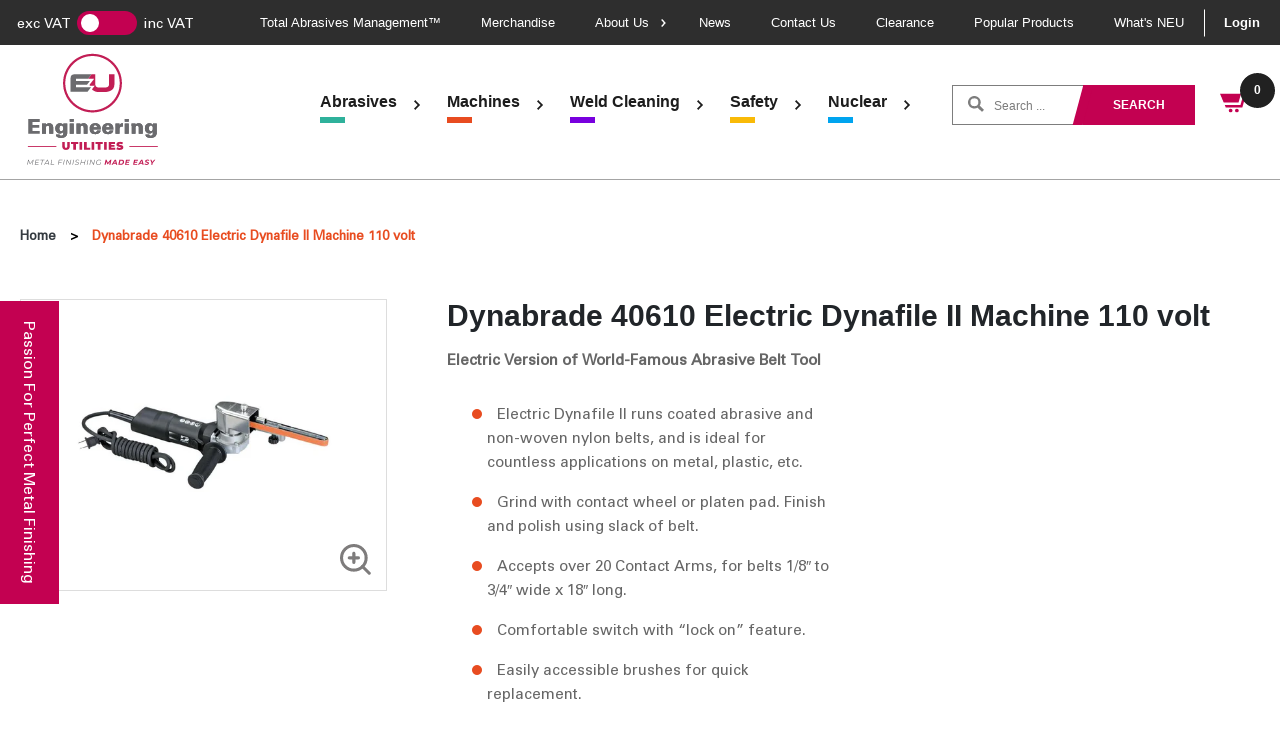

--- FILE ---
content_type: text/html; charset=utf-8
request_url: https://engineeringutilities.com/products/dynabrade-40610-electric-dynafile-ii-machine-110-volt
body_size: 27708
content:
<!doctype html>
<html>
<head>

<!-- Google Tag Manager -->
<script>(function(w,d,s,l,i){w[l]=w[l]||[];w[l].push({'gtm.start':
new Date().getTime(),event:'gtm.js'});var f=d.getElementsByTagName(s)[0],
j=d.createElement(s),dl=l!='dataLayer'?'&l='+l:'';j.async=true;j.src=
'https://www.googletagmanager.com/gtm.js?id='+i+dl;f.parentNode.insertBefore(j,f);
})(window,document,'script','dataLayer','GTM-WWQBGV3');</script>
<!-- End Google Tag Manager -->
  
    <title>Dynabrade 40610 Electric Dynafile II Machine 110 volt</title>
    <meta charset="utf-8">
    <meta http-equiv="X-UA-Compatible" content="IE=edge,chrome=1">
    <meta name="description" content="Electric Version of World-Famous Abrasive Belt Tool Electric Dynafile II runs coated abrasive and non-woven nylon belts, and is ideal for countless applications on metal, plastic, etc. Grind with contact wheel or platen pad. Finish and polish using slack of belt. Accepts over 20 Contact Arms, for belts 1/8″ to 3/4″ wid">
    <link rel="canonical" href="https://engineeringutilities.com/products/dynabrade-40610-electric-dynafile-ii-machine-110-volt">
    <meta name="viewport" content="width=device-width,initial-scale=1,shrink-to-fit=no">
    <link rel="shortcut icon" href="https://diony.co.uk/eu/favicon.ico">
    <!--<script id="Cookiebot" src="https://consent.cookiebot.com/uc.js" data-cbid="1443d2dc-0d6d-4a56-ad14-edbc9138fc01" data-blockingmode="auto" type="text/javascript"></script>-->

    <script>window.performance && window.performance.mark && window.performance.mark('shopify.content_for_header.start');</script><meta name="google-site-verification" content="8uSJqmMgB8-BgtMiGjALdgM8n5T8tt8d5VVksh2i3js">
<meta id="shopify-digital-wallet" name="shopify-digital-wallet" content="/34149630088/digital_wallets/dialog">
<meta name="shopify-checkout-api-token" content="0120c32f58a613dc1b513757ae388f75">
<link rel="alternate" type="application/json+oembed" href="https://engineeringutilities.com/products/dynabrade-40610-electric-dynafile-ii-machine-110-volt.oembed">
<script async="async" src="/checkouts/internal/preloads.js?locale=en-GB"></script>
<link rel="preconnect" href="https://shop.app" crossorigin="anonymous">
<script async="async" src="https://shop.app/checkouts/internal/preloads.js?locale=en-GB&shop_id=34149630088" crossorigin="anonymous"></script>
<script id="shopify-features" type="application/json">{"accessToken":"0120c32f58a613dc1b513757ae388f75","betas":["rich-media-storefront-analytics"],"domain":"engineeringutilities.com","predictiveSearch":true,"shopId":34149630088,"locale":"en"}</script>
<script>var Shopify = Shopify || {};
Shopify.shop = "engineering-utilities.myshopify.com";
Shopify.locale = "en";
Shopify.currency = {"active":"GBP","rate":"1.0"};
Shopify.country = "GB";
Shopify.theme = {"name":"EngineeringUtilities2021","id":121028378760,"schema_name":"Engineering Utilities","schema_version":"1.0.0","theme_store_id":null,"role":"main"};
Shopify.theme.handle = "null";
Shopify.theme.style = {"id":null,"handle":null};
Shopify.cdnHost = "engineeringutilities.com/cdn";
Shopify.routes = Shopify.routes || {};
Shopify.routes.root = "/";</script>
<script type="module">!function(o){(o.Shopify=o.Shopify||{}).modules=!0}(window);</script>
<script>!function(o){function n(){var o=[];function n(){o.push(Array.prototype.slice.apply(arguments))}return n.q=o,n}var t=o.Shopify=o.Shopify||{};t.loadFeatures=n(),t.autoloadFeatures=n()}(window);</script>
<script>
  window.ShopifyPay = window.ShopifyPay || {};
  window.ShopifyPay.apiHost = "shop.app\/pay";
  window.ShopifyPay.redirectState = null;
</script>
<script id="shop-js-analytics" type="application/json">{"pageType":"product"}</script>
<script defer="defer" async type="module" src="//engineeringutilities.com/cdn/shopifycloud/shop-js/modules/v2/client.init-shop-cart-sync_IZsNAliE.en.esm.js"></script>
<script defer="defer" async type="module" src="//engineeringutilities.com/cdn/shopifycloud/shop-js/modules/v2/chunk.common_0OUaOowp.esm.js"></script>
<script type="module">
  await import("//engineeringutilities.com/cdn/shopifycloud/shop-js/modules/v2/client.init-shop-cart-sync_IZsNAliE.en.esm.js");
await import("//engineeringutilities.com/cdn/shopifycloud/shop-js/modules/v2/chunk.common_0OUaOowp.esm.js");

  window.Shopify.SignInWithShop?.initShopCartSync?.({"fedCMEnabled":true,"windoidEnabled":true});

</script>
<script>
  window.Shopify = window.Shopify || {};
  if (!window.Shopify.featureAssets) window.Shopify.featureAssets = {};
  window.Shopify.featureAssets['shop-js'] = {"shop-cart-sync":["modules/v2/client.shop-cart-sync_DLOhI_0X.en.esm.js","modules/v2/chunk.common_0OUaOowp.esm.js"],"init-fed-cm":["modules/v2/client.init-fed-cm_C6YtU0w6.en.esm.js","modules/v2/chunk.common_0OUaOowp.esm.js"],"shop-button":["modules/v2/client.shop-button_BCMx7GTG.en.esm.js","modules/v2/chunk.common_0OUaOowp.esm.js"],"shop-cash-offers":["modules/v2/client.shop-cash-offers_BT26qb5j.en.esm.js","modules/v2/chunk.common_0OUaOowp.esm.js","modules/v2/chunk.modal_CGo_dVj3.esm.js"],"init-windoid":["modules/v2/client.init-windoid_B9PkRMql.en.esm.js","modules/v2/chunk.common_0OUaOowp.esm.js"],"init-shop-email-lookup-coordinator":["modules/v2/client.init-shop-email-lookup-coordinator_DZkqjsbU.en.esm.js","modules/v2/chunk.common_0OUaOowp.esm.js"],"shop-toast-manager":["modules/v2/client.shop-toast-manager_Di2EnuM7.en.esm.js","modules/v2/chunk.common_0OUaOowp.esm.js"],"shop-login-button":["modules/v2/client.shop-login-button_BtqW_SIO.en.esm.js","modules/v2/chunk.common_0OUaOowp.esm.js","modules/v2/chunk.modal_CGo_dVj3.esm.js"],"avatar":["modules/v2/client.avatar_BTnouDA3.en.esm.js"],"pay-button":["modules/v2/client.pay-button_CWa-C9R1.en.esm.js","modules/v2/chunk.common_0OUaOowp.esm.js"],"init-shop-cart-sync":["modules/v2/client.init-shop-cart-sync_IZsNAliE.en.esm.js","modules/v2/chunk.common_0OUaOowp.esm.js"],"init-customer-accounts":["modules/v2/client.init-customer-accounts_DenGwJTU.en.esm.js","modules/v2/client.shop-login-button_BtqW_SIO.en.esm.js","modules/v2/chunk.common_0OUaOowp.esm.js","modules/v2/chunk.modal_CGo_dVj3.esm.js"],"init-shop-for-new-customer-accounts":["modules/v2/client.init-shop-for-new-customer-accounts_JdHXxpS9.en.esm.js","modules/v2/client.shop-login-button_BtqW_SIO.en.esm.js","modules/v2/chunk.common_0OUaOowp.esm.js","modules/v2/chunk.modal_CGo_dVj3.esm.js"],"init-customer-accounts-sign-up":["modules/v2/client.init-customer-accounts-sign-up_D6__K_p8.en.esm.js","modules/v2/client.shop-login-button_BtqW_SIO.en.esm.js","modules/v2/chunk.common_0OUaOowp.esm.js","modules/v2/chunk.modal_CGo_dVj3.esm.js"],"checkout-modal":["modules/v2/client.checkout-modal_C_ZQDY6s.en.esm.js","modules/v2/chunk.common_0OUaOowp.esm.js","modules/v2/chunk.modal_CGo_dVj3.esm.js"],"shop-follow-button":["modules/v2/client.shop-follow-button_XetIsj8l.en.esm.js","modules/v2/chunk.common_0OUaOowp.esm.js","modules/v2/chunk.modal_CGo_dVj3.esm.js"],"lead-capture":["modules/v2/client.lead-capture_DvA72MRN.en.esm.js","modules/v2/chunk.common_0OUaOowp.esm.js","modules/v2/chunk.modal_CGo_dVj3.esm.js"],"shop-login":["modules/v2/client.shop-login_ClXNxyh6.en.esm.js","modules/v2/chunk.common_0OUaOowp.esm.js","modules/v2/chunk.modal_CGo_dVj3.esm.js"],"payment-terms":["modules/v2/client.payment-terms_CNlwjfZz.en.esm.js","modules/v2/chunk.common_0OUaOowp.esm.js","modules/v2/chunk.modal_CGo_dVj3.esm.js"]};
</script>
<script>(function() {
  var isLoaded = false;
  function asyncLoad() {
    if (isLoaded) return;
    isLoaded = true;
    var urls = ["https:\/\/chimpstatic.com\/mcjs-connected\/js\/users\/561024d30a0733d35fbded108\/548a9257f6cbf64e94cf5eaf6.js?shop=engineering-utilities.myshopify.com","https:\/\/ecommplugins-scripts.trustpilot.com\/v2.1\/js\/header.min.js?settings=eyJrZXkiOiJ5OUNCVjBnWDBvUGN4TGFwIiwicyI6Im5vbmUifQ==\u0026v=2.5\u0026shop=engineering-utilities.myshopify.com","https:\/\/ecommplugins-trustboxsettings.trustpilot.com\/engineering-utilities.myshopify.com.js?settings=1724056628758\u0026shop=engineering-utilities.myshopify.com","https:\/\/po.kaktusapp.com\/storage\/js\/kaktus_preorder-engineering-utilities.myshopify.com.js?ver=95\u0026shop=engineering-utilities.myshopify.com"];
    for (var i = 0; i < urls.length; i++) {
      var s = document.createElement('script');
      s.type = 'text/javascript';
      s.async = true;
      s.src = urls[i];
      var x = document.getElementsByTagName('script')[0];
      x.parentNode.insertBefore(s, x);
    }
  };
  if(window.attachEvent) {
    window.attachEvent('onload', asyncLoad);
  } else {
    window.addEventListener('load', asyncLoad, false);
  }
})();</script>
<script id="__st">var __st={"a":34149630088,"offset":0,"reqid":"1cdcdbd7-b73b-4def-8141-94b7fa06ca53-1768524054","pageurl":"engineeringutilities.com\/products\/dynabrade-40610-electric-dynafile-ii-machine-110-volt","u":"0f4858a229f5","p":"product","rtyp":"product","rid":6723990290568};</script>
<script>window.ShopifyPaypalV4VisibilityTracking = true;</script>
<script id="captcha-bootstrap">!function(){'use strict';const t='contact',e='account',n='new_comment',o=[[t,t],['blogs',n],['comments',n],[t,'customer']],c=[[e,'customer_login'],[e,'guest_login'],[e,'recover_customer_password'],[e,'create_customer']],r=t=>t.map((([t,e])=>`form[action*='/${t}']:not([data-nocaptcha='true']) input[name='form_type'][value='${e}']`)).join(','),a=t=>()=>t?[...document.querySelectorAll(t)].map((t=>t.form)):[];function s(){const t=[...o],e=r(t);return a(e)}const i='password',u='form_key',d=['recaptcha-v3-token','g-recaptcha-response','h-captcha-response',i],f=()=>{try{return window.sessionStorage}catch{return}},m='__shopify_v',_=t=>t.elements[u];function p(t,e,n=!1){try{const o=window.sessionStorage,c=JSON.parse(o.getItem(e)),{data:r}=function(t){const{data:e,action:n}=t;return t[m]||n?{data:e,action:n}:{data:t,action:n}}(c);for(const[e,n]of Object.entries(r))t.elements[e]&&(t.elements[e].value=n);n&&o.removeItem(e)}catch(o){console.error('form repopulation failed',{error:o})}}const l='form_type',E='cptcha';function T(t){t.dataset[E]=!0}const w=window,h=w.document,L='Shopify',v='ce_forms',y='captcha';let A=!1;((t,e)=>{const n=(g='f06e6c50-85a8-45c8-87d0-21a2b65856fe',I='https://cdn.shopify.com/shopifycloud/storefront-forms-hcaptcha/ce_storefront_forms_captcha_hcaptcha.v1.5.2.iife.js',D={infoText:'Protected by hCaptcha',privacyText:'Privacy',termsText:'Terms'},(t,e,n)=>{const o=w[L][v],c=o.bindForm;if(c)return c(t,g,e,D).then(n);var r;o.q.push([[t,g,e,D],n]),r=I,A||(h.body.append(Object.assign(h.createElement('script'),{id:'captcha-provider',async:!0,src:r})),A=!0)});var g,I,D;w[L]=w[L]||{},w[L][v]=w[L][v]||{},w[L][v].q=[],w[L][y]=w[L][y]||{},w[L][y].protect=function(t,e){n(t,void 0,e),T(t)},Object.freeze(w[L][y]),function(t,e,n,w,h,L){const[v,y,A,g]=function(t,e,n){const i=e?o:[],u=t?c:[],d=[...i,...u],f=r(d),m=r(i),_=r(d.filter((([t,e])=>n.includes(e))));return[a(f),a(m),a(_),s()]}(w,h,L),I=t=>{const e=t.target;return e instanceof HTMLFormElement?e:e&&e.form},D=t=>v().includes(t);t.addEventListener('submit',(t=>{const e=I(t);if(!e)return;const n=D(e)&&!e.dataset.hcaptchaBound&&!e.dataset.recaptchaBound,o=_(e),c=g().includes(e)&&(!o||!o.value);(n||c)&&t.preventDefault(),c&&!n&&(function(t){try{if(!f())return;!function(t){const e=f();if(!e)return;const n=_(t);if(!n)return;const o=n.value;o&&e.removeItem(o)}(t);const e=Array.from(Array(32),(()=>Math.random().toString(36)[2])).join('');!function(t,e){_(t)||t.append(Object.assign(document.createElement('input'),{type:'hidden',name:u})),t.elements[u].value=e}(t,e),function(t,e){const n=f();if(!n)return;const o=[...t.querySelectorAll(`input[type='${i}']`)].map((({name:t})=>t)),c=[...d,...o],r={};for(const[a,s]of new FormData(t).entries())c.includes(a)||(r[a]=s);n.setItem(e,JSON.stringify({[m]:1,action:t.action,data:r}))}(t,e)}catch(e){console.error('failed to persist form',e)}}(e),e.submit())}));const S=(t,e)=>{t&&!t.dataset[E]&&(n(t,e.some((e=>e===t))),T(t))};for(const o of['focusin','change'])t.addEventListener(o,(t=>{const e=I(t);D(e)&&S(e,y())}));const B=e.get('form_key'),M=e.get(l),P=B&&M;t.addEventListener('DOMContentLoaded',(()=>{const t=y();if(P)for(const e of t)e.elements[l].value===M&&p(e,B);[...new Set([...A(),...v().filter((t=>'true'===t.dataset.shopifyCaptcha))])].forEach((e=>S(e,t)))}))}(h,new URLSearchParams(w.location.search),n,t,e,['guest_login'])})(!0,!0)}();</script>
<script integrity="sha256-4kQ18oKyAcykRKYeNunJcIwy7WH5gtpwJnB7kiuLZ1E=" data-source-attribution="shopify.loadfeatures" defer="defer" src="//engineeringutilities.com/cdn/shopifycloud/storefront/assets/storefront/load_feature-a0a9edcb.js" crossorigin="anonymous"></script>
<script crossorigin="anonymous" defer="defer" src="//engineeringutilities.com/cdn/shopifycloud/storefront/assets/shopify_pay/storefront-65b4c6d7.js?v=20250812"></script>
<script data-source-attribution="shopify.dynamic_checkout.dynamic.init">var Shopify=Shopify||{};Shopify.PaymentButton=Shopify.PaymentButton||{isStorefrontPortableWallets:!0,init:function(){window.Shopify.PaymentButton.init=function(){};var t=document.createElement("script");t.src="https://engineeringutilities.com/cdn/shopifycloud/portable-wallets/latest/portable-wallets.en.js",t.type="module",document.head.appendChild(t)}};
</script>
<script data-source-attribution="shopify.dynamic_checkout.buyer_consent">
  function portableWalletsHideBuyerConsent(e){var t=document.getElementById("shopify-buyer-consent"),n=document.getElementById("shopify-subscription-policy-button");t&&n&&(t.classList.add("hidden"),t.setAttribute("aria-hidden","true"),n.removeEventListener("click",e))}function portableWalletsShowBuyerConsent(e){var t=document.getElementById("shopify-buyer-consent"),n=document.getElementById("shopify-subscription-policy-button");t&&n&&(t.classList.remove("hidden"),t.removeAttribute("aria-hidden"),n.addEventListener("click",e))}window.Shopify?.PaymentButton&&(window.Shopify.PaymentButton.hideBuyerConsent=portableWalletsHideBuyerConsent,window.Shopify.PaymentButton.showBuyerConsent=portableWalletsShowBuyerConsent);
</script>
<script data-source-attribution="shopify.dynamic_checkout.cart.bootstrap">document.addEventListener("DOMContentLoaded",(function(){function t(){return document.querySelector("shopify-accelerated-checkout-cart, shopify-accelerated-checkout")}if(t())Shopify.PaymentButton.init();else{new MutationObserver((function(e,n){t()&&(Shopify.PaymentButton.init(),n.disconnect())})).observe(document.body,{childList:!0,subtree:!0})}}));
</script>
<script id='scb4127' type='text/javascript' async='' src='https://engineeringutilities.com/cdn/shopifycloud/privacy-banner/storefront-banner.js'></script><link id="shopify-accelerated-checkout-styles" rel="stylesheet" media="screen" href="https://engineeringutilities.com/cdn/shopifycloud/portable-wallets/latest/accelerated-checkout-backwards-compat.css" crossorigin="anonymous">
<style id="shopify-accelerated-checkout-cart">
        #shopify-buyer-consent {
  margin-top: 1em;
  display: inline-block;
  width: 100%;
}

#shopify-buyer-consent.hidden {
  display: none;
}

#shopify-subscription-policy-button {
  background: none;
  border: none;
  padding: 0;
  text-decoration: underline;
  font-size: inherit;
  cursor: pointer;
}

#shopify-subscription-policy-button::before {
  box-shadow: none;
}

      </style>

<script>window.performance && window.performance.mark && window.performance.mark('shopify.content_for_header.end');</script>
    <!-- OrderLogic checkout restrictions == -->
    <script>
DEBUG_KEY = "__olDebug";

if (typeof olCreateCookie == 'undefined') {
    var olCreateCookie = function (name, value, days) {
        if (days) {
            var date = new Date();
            date.setTime(date.getTime() + (days * 24 * 60 * 60 * 1000));
            var expires = "; expires=" + date.toGMTString();
        }
        else var expires = "";
        document.cookie = name + "=" + JSON.stringify(value) + expires + "; path=/; SameSite=None; Secure";
    };
}

if (typeof olReadCookie == 'undefined') {
    var olReadCookie = function (name) {
        var nameEQ = name + "=";
        var ca = document.cookie.split(';');
        // the cookie is being created, there is a problem with the following logic matching the name
        for (var i = 0; i < ca.length; i++) {
            var c = ca[i];
            while (c.charAt(0) == ' ') c = c.substring(1, c.length);
            if (c.indexOf(nameEQ) == 0) return JSON.parse(c.substring(nameEQ.length, c.length));
        }
        return;
    };
}

if (typeof getOlCacheBuster == 'undefined') {
    var getOlCacheBuster = function() {
        if ( typeof getOlCacheBuster.olCacheBuster == 'undefined') {
            scriptsArray = Array.prototype.slice.call(document.getElementsByTagName("script"));
            scriptsArray = scriptsArray.concat(Array.prototype.slice.call(document.getElementsByTagName("noscript")));
            for (var i=0; i<scriptsArray.length; i++) {
                cacheBusterArray = scriptsArray[i].innerHTML.match(/orderlogicapp.com\\\/embedded_js\\\/production_base.js\?(\d+)/);
                if (cacheBusterArray == null) {
                    cacheBusterString = scriptsArray[i].getAttribute('src');
                    if (cacheBusterString != null) {
                        cacheBusterArray = cacheBusterString.match(/orderlogicapp.com\/embedded_js\/production_base.js\?(\d+)/);
                    }
                }
                if (cacheBusterArray != null) {
                    getOlCacheBuster.olCacheBuster = cacheBusterArray[1];
                    break;
                }
            }
        }
        return getOlCacheBuster.olCacheBuster;
    }
}

if (typeof ol_hostname == 'undefined') {
    var ol_hostname = 'www.orderlogicapp.com';
    var ol_debug = olReadCookie(DEBUG_KEY);
    if (window.location.search.replace("?", "").substring(0, 7) == 'olDebug') {
        ol_debug = window.location.search.replace("?olDebug=", "");
        if (ol_debug == 'false') ol_debug = false;
        olCreateCookie(DEBUG_KEY, ol_debug, null);
    }
}

var ol_cachebuster = getOlCacheBuster();
if (( typeof ol_cachebuster != 'undefined') || (ol_debug)) {
    if (typeof ol_script == 'undefined') {
        var ol_script = document.createElement('script');
        ol_script.type = 'text/javascript';
        ol_script.async = true;
        ol_script.src = "https://" + (ol_debug ? 'dev.orderlogicapp.com' : ol_hostname) + "/embedded_js/store.js?" + ol_cachebuster;
        document.head.appendChild(ol_script);
    }
}



olProductData = { 
}


olProductDataDcb = {
  productId: ,
  handle: "",
  tags: [
    
  ]
}

</script>
    <!-- Header hook for plugins -->

    <link href="//stackpath.bootstrapcdn.com/bootstrap/4.4.1/css/bootstrap.min.css" rel="stylesheet" type="text/css" media="all" />
    <link href="//engineeringutilities.com/cdn/shop/t/9/assets/application.scss.css?v=5202900288257619361763467383" rel="stylesheet" type="text/css" media="all" />
<script src="//ajax.googleapis.com/ajax/libs/jquery/3.4.1/jquery.min.js" type="text/javascript"></script>
    <script src="//cdn.jsdelivr.net/npm/popper.js@1.16.0/dist/umd/popper.min.js" type="text/javascript"></script>
    <script src="//stackpath.bootstrapcdn.com/bootstrap/4.4.1/js/bootstrap.min.js" type="text/javascript"></script>
    <link rel="stylesheet" href="https://ajax.googleapis.com/ajax/libs/jqueryui/1.12.1/themes/smoothness/jquery-ui.css">
    <script src="https://ajax.googleapis.com/ajax/libs/jqueryui/1.12.1/jquery-ui.min.js"></script>
  
    <link rel="stylesheet" href="https://cdn.jsdelivr.net/gh/fancyapps/fancybox@3.5.7/dist/jquery.fancybox.min.css" />
    <script src="https://cdn.jsdelivr.net/gh/fancyapps/fancybox@3.5.7/dist/jquery.fancybox.min.js"></script>
    <script src="https://unpkg.com/infinite-scroll@4/dist/infinite-scroll.pkgd.min.js"></script>
    <script src="https://maps.googleapis.com/maps/api/js?key="></script>
    <link rel="stylesheet" href="https://unpkg.com/swiper/swiper-bundle.min.css" />
    <script src="https://unpkg.com/aos@2.3.1/dist/aos.js"></script>
    <link href="https://unpkg.com/aos@2.3.1/dist/aos.css" rel="stylesheet">
    <script src="https://unpkg.com/swiper/swiper-bundle.min.js"></script>
    <script src="https://unpkg.com/@popperjs/core@2/dist/umd/popper.min.js"></script>
    <script src="https://unpkg.com/tippy.js@6/dist/tippy-bundle.umd.js"></script>
  
    <script src="https://cdnjs.cloudflare.com/ajax/libs/OwlCarousel2/2.3.4/owl.carousel.min.js" integrity="sha512-bPs7Ae6pVvhOSiIcyUClR7/q2OAsRiovw4vAkX+zJbw3ShAeeqezq50RIIcIURq7Oa20rW2n2q+fyXBNcU9lrw==" crossorigin="anonymous" referrerpolicy="no-referrer"></script>
    <link rel="stylesheet" href="https://cdnjs.cloudflare.com/ajax/libs/OwlCarousel2/2.3.4/assets/owl.carousel.min.css" integrity="sha512-tS3S5qG0BlhnQROyJXvNjeEM4UpMXHrQfTGmbQ1gKmelCxlSEBUaxhRBj/EFTzpbP4RVSrpEikbmdJobCvhE3g==" crossorigin="anonymous" referrerpolicy="no-referrer" />
    <link rel="stylesheet" href="https://cdnjs.cloudflare.com/ajax/libs/OwlCarousel2/2.3.4/assets/owl.theme.default.css" integrity="sha512-OTcub78R3msOCtY3Tc6FzeDJ8N9qvQn1Ph49ou13xgA9VsH9+LRxoFU6EqLhW4+PKRfU+/HReXmSZXHEkpYoOA==" crossorigin="anonymous" referrerpolicy="no-referrer" />
  	
  	<link rel="stylesheet" type="text/css" href="//cdn.jsdelivr.net/npm/slick-carousel@1.8.1/slick/slick.css"/>
  	<script type="text/javascript" src="//cdn.jsdelivr.net/npm/slick-carousel@1.8.1/slick/slick.min.js"></script>
    
    <link href="//engineeringutilities.com/cdn/shop/t/9/assets/config.css?v=10002923068446445631652282162" rel="stylesheet" type="text/css" media="all" />
    <script src="//engineeringutilities.com/cdn/shop/t/9/assets/vendor.min.js?v=24689227737662164541636389015" type="text/javascript"></script>
    <script src="//engineeringutilities.com/cdn/shop/t/9/assets/config.js?v=131429450065955697111646024551" type="text/javascript"></script>
  
    <script src="//engineeringutilities.com/cdn/shop/t/9/assets/main.min.js?v=30254210372106441471686918078" type="text/javascript"></script>
  
  <script>

    $(document).ready(function() {
      $(".site-header .main-nav").css({"opacity": "1"});

      $('#site-header__logo-button').click(function(e){
        e.preventDefault();

        $('#site-header__logo-modal').fadeIn();
      })

      $('#site-header__logo-modal_content_close,#site-header__logo-modal').click(function(e){
        e.preventDefault();
        $('#site-header__logo-modal').fadeOut();
      })
    }); 
    
    $(function() {

      $(".mobileSearch").click(function(e) {
        e.preventDefault();
        $('.product-search.mobOnly').toggleClass('active');
      });

      $(".burger").click(function(e) {
        $(this).toggleClass('active');
      });

            $(".switch").click(function() {          
              if($('.switch input').is(":checked")) {
                  $("span.new_price.inc_vat").show();
                  $("span.new_price.exc_vat").hide();
                  $("span.inc_vat").show();
                  $("span.exc_vat").hide();
                  Cookies.set('inc_exc', 'inc');
              } else {
                  $("span.new_price.inc_vat").hide();
                  $("span.new_price.exc_vat").show();
                  $("span.exc_vat").show();
                  $("span.inc_vat").hide();
                  Cookies.set('inc_exc', 'exc');
              }         
      });

      if(Cookies.get('inc_exc') == 'inc'){
        $('.switch input').prop('checked', true);
        $("span.new_price.inc_vat").show();
        $("span.new_price.exc_vat").hide();
        $("span.inc_vat").show();
        $("span.exc_vat").hide();
      } else {
        $('.switch input').prop('checked', false);
        $("span.new_price.inc_vat").hide();
        $("span.new_price.exc_vat").show();
        $("span.inc_vat").hide();
        $("span.exc_vat").show();
      }
      
       $('.product-related .owl-carousel').owlCarousel({
          loop:true,
          margin:20,
          nav:false,
          dots: false,
          items:5,
          autoplay:false,
          autoplayTimeout:5000,
          autoplayHoverPause:true,
               responsive : {
          // breakpoint from 0 up
          0 : {
              items:1,
          },
          // breakpoint from 480 up
          480 : {
              items:2,
          },
          // breakpoint from 768 up
          768 : {
              items:3,
          },
          // breakpoint from 768 up
          1100 : {
              items:5,
          }
      }
          
      });
      
      $('.owl-carousel').owlCarousel({
    loop:true,
    margin:0,
    nav:false,
    dots: true,
    items:1,
    autoplay:true,
    autoplayTimeout:5000,
    autoplayHoverPause:true,
        responsive : {
    // breakpoint from 0 up
    0 : {
        autoHeight: true
    },
    // breakpoint from 480 up
    600 : {
      autoHeight: false
    }
}
    
});
      
      AOS.init();
      if ($('.new_downloads_files').length > 0) { 
      $(".new_downloads_files a").attr("target","_blank");
      }

      $('.burger__menu').on('click', function(e) {
      $('body').toggleClass("overflow-menu");
      e.preventDefault();
    });
      
});
    
  	</script>

<!-- GSSTART CFP code start. Do not change -->
<script type="text/javascript"> gsProductId = ""; gsCustomerId = ""; gsShopName = "engineering-utilities.myshopify.com";   gsProductName = "";
  gsProductHandle = ""; gsProductPrice = "";  gsProductImage = "//engineeringutilities.com/cdn/shopifycloud/storefront/assets/no-image-100-2a702f30_small.gif"; </script><script type="text/javascript" charset="utf-8" src="https://gravity-software.com/js/shopify/cfp_refactored22372.js?v=gs2ff3b56e554c2d2cf3587f2c318056e3"></script> <link rel="stylesheet" href="https://gravity-software.com/js/shopify/jqueryui/jquery-uinew.min22372.css?v=gs2ff3b56e554c2d2cf3587f2c318056e3"/> 
<!-- CFP code end. Do not change GSEND -->
        <!-- SlideRule Script Start -->
        <script name="sliderule-tracking" data-ot-ignore>
(function(){
	slideruleData = {
    "version":"v0.0.1",
    "referralExclusion":"/(paypal|visa|MasterCard|clicksafe|arcot\.com|geschuetzteinkaufen|checkout\.shopify\.com|checkout\.rechargeapps\.com|portal\.afterpay\.com|payfort)/",
    "googleSignals":true,
    "anonymizeIp":true,
    "productClicks":true,
    "persistentUserId":true,
    "hideBranding":false,
    "ecommerce":{"currencyCode":"GBP",
    "impressions":[]},
    "pageType":"product",
	"destinations":{"google_analytics_4":{"measurementIds":["G-Y5RFE05EKS"]}},
    "cookieUpdate":true
	}

	
		slideruleData.themeMode = "live"
	

	


	
	})();
</script>
<script async type="text/javascript" src=https://files.slideruletools.com/eluredils-g.js></script>
        <!-- SlideRule Script End -->
        <!-- BEGIN app block: shopify://apps/essential-announcer/blocks/app-embed/93b5429f-c8d6-4c33-ae14-250fd84f361b --><script>
  
    window.essentialAnnouncementConfigs = [{"id":"2c3def40-e8f0-494c-9422-d8247fdeb1a3","createdAt":"2024-10-09T10:21:47.19+00:00","name":"October Free Shipping","title":"Free standard shipping on all orders over £100!","subheading":"","style":{"icon":{"size":32,"originalColor":true,"color":{"hex":"#333333"},"background":{"hex":"#ffffff","alpha":0,"rgba":"rgba(255, 255, 255, 0)"},"cornerRadius":4},"selectedTemplate":"custom","position":"top-page","stickyBar":false,"backgroundType":"singleBackground","singleColor":"#FFFFFF","gradientTurn":"90","gradientStart":"#DDDDDD","gradientEnd":"#FFFFFF","borderRadius":8,"borderSize":"0","borderColor":"#c5c8d1","titleSize":"18","titleColor":"#cc0051","font":"","subheadingSize":"14","subheadingColor":"#cc0051","buttonBackgroundColor":"#202223","buttonFontSize":"14","buttonFontColor":"#FFFFFF","buttonBorderRadius":"4","closeIconColor":"#6d7175","arrowIconColor":"#6d7175","spacing":{"insideTop":10,"insideBottom":10,"outsideTop":0,"outsideBottom":10}},"announcementType":"simple","announcementPlacement":"cart-top","published":true,"showOnProducts":[],"showOnCollections":[],"updatedAt":null,"CTAType":"","CTALink":"https://engineering-utilities.myshopify.com","closeButton":false,"buttonText":"Shop now!","announcements":[{"title":"Enjoy a 20% discount on all our products!","subheading":"","CTAType":"","buttonText":"Shop now!","CTALink":"","icon":"","id":489},{"title":"Enjoy a 20% discount on all our products!","subheading":"","CTAType":"","buttonText":"Shop now!","CTALink":"","icon":"","id":724}],"shop":"engineering-utilities.myshopify.com","animationSpeed":80,"rotateDuration":4,"translations":[],"startDate":null,"endDate":"2024-10-31T23:59:00+00:00","icon":"","locationType":"","showInCountries":[],"showOnProductsInCollections":[],"type":"cart-page"}];
  
  window.essentialAnnouncementMeta = {
    productCollections: [{"id":263784759432,"handle":"best-selling-collection","title":"Best selling products","updated_at":"2026-01-14T15:59:09+00:00","body_html":null,"published_at":"2021-12-03T12:40:59+00:00","sort_order":"best-selling","template_suffix":null,"disjunctive":false,"rules":[{"column":"variant_price","relation":"greater_than","condition":"0"}],"published_scope":"web"},{"id":187856519304,"handle":"dynabrade","title":"Dynabrade","updated_at":"2026-01-14T12:47:54+00:00","body_html":"","published_at":"2020-09-02T12:49:32+01:00","sort_order":"manual","template_suffix":"","disjunctive":false,"rules":[{"column":"tag","relation":"equals","condition":"Dynabrade"}],"published_scope":"web"},{"id":263360053384,"handle":"electric-cordless-power-tools","title":"Electric \u0026 Cordless Power Tools","updated_at":"2026-01-14T12:47:54+00:00","body_html":"","published_at":"2021-11-21T20:10:19+00:00","sort_order":"best-selling","template_suffix":"","disjunctive":false,"rules":[{"column":"tag","relation":"equals","condition":"Electric \u0026 Cordless Power Tools"}],"published_scope":"web","image":{"created_at":"2021-11-21T20:10:17+00:00","alt":null,"width":2000,"height":1000,"src":"\/\/engineeringutilities.com\/cdn\/shop\/collections\/cta2_2677a49a-b64e-4630-87b5-440f2dc23516.jpg?v=1637525418"}},{"id":172881543304,"handle":"power-tools-machinery","title":"Machines","updated_at":"2026-01-14T12:47:54+00:00","body_html":"","published_at":"2020-03-05T09:42:47+00:00","sort_order":"manual","template_suffix":"","disjunctive":false,"rules":[{"column":"tag","relation":"equals","condition":"Power Tools \u0026 Machinery"}],"published_scope":"web","image":{"created_at":"2020-03-05T10:31:25+00:00","alt":null,"width":445,"height":468,"src":"\/\/engineeringutilities.com\/cdn\/shop\/collections\/page-tiles-2_2x_be77a8e5-a058-4e4c-a796-86cc9d52e170.jpg?v=1641567871"}},{"id":263784726664,"handle":"new-collection","title":"New products","updated_at":"2026-01-14T15:59:09+00:00","body_html":null,"published_at":"2021-12-03T12:40:59+00:00","sort_order":"created-desc","template_suffix":null,"disjunctive":false,"rules":[{"column":"variant_price","relation":"greater_than","condition":"0"}],"published_scope":"web"},{"id":263788593288,"handle":"power-files","title":"Power Files","updated_at":"2026-01-14T12:47:54+00:00","body_html":"","published_at":"2021-12-03T15:03:58+00:00","sort_order":"best-selling","template_suffix":"","disjunctive":false,"rules":[{"column":"tag","relation":"equals","condition":"Power Files"},{"column":"tag","relation":"equals","condition":"Electric \u0026 Cordless Power Tools"}],"published_scope":"web"}],
    productData: {"id":6723990290568,"title":"Dynabrade 40610 Electric Dynafile II Machine 110 volt","handle":"dynabrade-40610-electric-dynafile-ii-machine-110-volt","description":"\u003cp data-mce-fragment=\"1\"\u003e\u003cstrong data-mce-fragment=\"1\"\u003eElectric Version of World-Famous Abrasive Belt Tool\u003c\/strong\u003e\u003c\/p\u003e\n\u003cdiv data-mce-fragment=\"1\" class=\"row\"\u003e\n\u003cdiv data-mce-fragment=\"1\" class=\"col-md-6\"\u003e\n\u003cul\u003e\n\u003cli\u003eElectric Dynafile II runs coated abrasive and non-woven nylon belts, and is ideal for countless applications on metal, plastic, etc.\u003c\/li\u003e\n\u003cli\u003eGrind with contact wheel or platen pad. Finish and polish using slack of belt.\u003c\/li\u003e\n\u003cli\u003eAccepts over 20 Contact Arms, for belts 1\/8″ to 3\/4″ wide x 18″ long.\u003c\/li\u003e\n\u003cli\u003eComfortable switch with “lock on” feature.\u003c\/li\u003e\n\u003cli\u003eEasily accessible brushes for quick replacement.\u003c\/li\u003e\n\u003cli\u003eSanding head pivots 360°, for working in previously inaccessible areas.\u003c\/li\u003e\n\u003cli\u003eReversible side handle for operator comfort.\u003c\/li\u003e\n\u003cli\u003eTool is double-insulated.\u003c\/li\u003e\n\u003c\/ul\u003e\n\u003c\/div\u003e\n\u003c\/div\u003e","published_at":"2021-12-14T08:16:30+00:00","created_at":"2021-12-14T08:16:30+00:00","vendor":"Dynabrade Europe Sarl","type":"","tags":["Dynabrade","Electric \u0026 Cordless Power Tools","Power Files","Power Tools \u0026 Machinery"],"price":44627,"price_min":44627,"price_max":44627,"available":true,"price_varies":false,"compare_at_price":null,"compare_at_price_min":0,"compare_at_price_max":0,"compare_at_price_varies":false,"variants":[{"id":40962583593096,"title":"Default Title","option1":"Default Title","option2":null,"option3":null,"sku":"P07100","requires_shipping":true,"taxable":true,"featured_image":null,"available":true,"name":"Dynabrade 40610 Electric Dynafile II Machine 110 volt","public_title":null,"options":["Default Title"],"price":44627,"weight":0,"compare_at_price":null,"inventory_management":"shopify","barcode":null,"requires_selling_plan":false,"selling_plan_allocations":[{"price_adjustments":[],"price":44627,"compare_at_price":null,"per_delivery_price":44627,"selling_plan_id":709762122107,"selling_plan_group_id":"c17f5978f06b223f020f89619632935eeec64655"}]}],"images":["\/\/engineeringutilities.com\/cdn\/shop\/files\/image.jpg?v=1750405202"],"featured_image":"\/\/engineeringutilities.com\/cdn\/shop\/files\/image.jpg?v=1750405202","options":["Title"],"media":[{"alt":null,"id":65850594951547,"position":1,"preview_image":{"aspect_ratio":1.0,"height":600,"width":600,"src":"\/\/engineeringutilities.com\/cdn\/shop\/files\/image.jpg?v=1750405202"},"aspect_ratio":1.0,"height":600,"media_type":"image","src":"\/\/engineeringutilities.com\/cdn\/shop\/files\/image.jpg?v=1750405202","width":600}],"requires_selling_plan":false,"selling_plan_groups":[{"id":"c17f5978f06b223f020f89619632935eeec64655","name":"PreOrder Wolf","options":[{"name":"Pre-order","position":1,"values":["preorder"]}],"selling_plans":[{"id":709762122107,"name":"Pre-order","description":null,"options":[{"name":"Pre-order","position":1,"value":"preorder"}],"recurring_deliveries":false,"price_adjustments":[],"checkout_charge":{"value_type":"percentage","value":100}}],"app_id":null}],"content":"\u003cp data-mce-fragment=\"1\"\u003e\u003cstrong data-mce-fragment=\"1\"\u003eElectric Version of World-Famous Abrasive Belt Tool\u003c\/strong\u003e\u003c\/p\u003e\n\u003cdiv data-mce-fragment=\"1\" class=\"row\"\u003e\n\u003cdiv data-mce-fragment=\"1\" class=\"col-md-6\"\u003e\n\u003cul\u003e\n\u003cli\u003eElectric Dynafile II runs coated abrasive and non-woven nylon belts, and is ideal for countless applications on metal, plastic, etc.\u003c\/li\u003e\n\u003cli\u003eGrind with contact wheel or platen pad. Finish and polish using slack of belt.\u003c\/li\u003e\n\u003cli\u003eAccepts over 20 Contact Arms, for belts 1\/8″ to 3\/4″ wide x 18″ long.\u003c\/li\u003e\n\u003cli\u003eComfortable switch with “lock on” feature.\u003c\/li\u003e\n\u003cli\u003eEasily accessible brushes for quick replacement.\u003c\/li\u003e\n\u003cli\u003eSanding head pivots 360°, for working in previously inaccessible areas.\u003c\/li\u003e\n\u003cli\u003eReversible side handle for operator comfort.\u003c\/li\u003e\n\u003cli\u003eTool is double-insulated.\u003c\/li\u003e\n\u003c\/ul\u003e\n\u003c\/div\u003e\n\u003c\/div\u003e"},
    templateName: "product",
    collectionId: null,
  };
</script>

 
<style>
.essential_annoucement_bar_wrapper {display: none;}
</style>


<script src="https://cdn.shopify.com/extensions/019b9d60-ed7c-7464-ac3f-9e23a48d54ca/essential-announcement-bar-74/assets/announcement-bar-essential-apps.js" defer></script>

<!-- END app block --><script src="https://cdn.shopify.com/extensions/a424d896-690a-47f2-a3ae-a82565eec47e/preorder-now-wolf-5/assets/preorde_panda.js" type="text/javascript" defer="defer"></script>
<meta property="og:image" content="https://cdn.shopify.com/s/files/1/0341/4963/0088/files/image.jpg?v=1750405202" />
<meta property="og:image:secure_url" content="https://cdn.shopify.com/s/files/1/0341/4963/0088/files/image.jpg?v=1750405202" />
<meta property="og:image:width" content="600" />
<meta property="og:image:height" content="600" />
<link href="https://monorail-edge.shopifysvc.com" rel="dns-prefetch">
<script>(function(){if ("sendBeacon" in navigator && "performance" in window) {try {var session_token_from_headers = performance.getEntriesByType('navigation')[0].serverTiming.find(x => x.name == '_s').description;} catch {var session_token_from_headers = undefined;}var session_cookie_matches = document.cookie.match(/_shopify_s=([^;]*)/);var session_token_from_cookie = session_cookie_matches && session_cookie_matches.length === 2 ? session_cookie_matches[1] : "";var session_token = session_token_from_headers || session_token_from_cookie || "";function handle_abandonment_event(e) {var entries = performance.getEntries().filter(function(entry) {return /monorail-edge.shopifysvc.com/.test(entry.name);});if (!window.abandonment_tracked && entries.length === 0) {window.abandonment_tracked = true;var currentMs = Date.now();var navigation_start = performance.timing.navigationStart;var payload = {shop_id: 34149630088,url: window.location.href,navigation_start,duration: currentMs - navigation_start,session_token,page_type: "product"};window.navigator.sendBeacon("https://monorail-edge.shopifysvc.com/v1/produce", JSON.stringify({schema_id: "online_store_buyer_site_abandonment/1.1",payload: payload,metadata: {event_created_at_ms: currentMs,event_sent_at_ms: currentMs}}));}}window.addEventListener('pagehide', handle_abandonment_event);}}());</script>
<script id="web-pixels-manager-setup">(function e(e,d,r,n,o){if(void 0===o&&(o={}),!Boolean(null===(a=null===(i=window.Shopify)||void 0===i?void 0:i.analytics)||void 0===a?void 0:a.replayQueue)){var i,a;window.Shopify=window.Shopify||{};var t=window.Shopify;t.analytics=t.analytics||{};var s=t.analytics;s.replayQueue=[],s.publish=function(e,d,r){return s.replayQueue.push([e,d,r]),!0};try{self.performance.mark("wpm:start")}catch(e){}var l=function(){var e={modern:/Edge?\/(1{2}[4-9]|1[2-9]\d|[2-9]\d{2}|\d{4,})\.\d+(\.\d+|)|Firefox\/(1{2}[4-9]|1[2-9]\d|[2-9]\d{2}|\d{4,})\.\d+(\.\d+|)|Chrom(ium|e)\/(9{2}|\d{3,})\.\d+(\.\d+|)|(Maci|X1{2}).+ Version\/(15\.\d+|(1[6-9]|[2-9]\d|\d{3,})\.\d+)([,.]\d+|)( \(\w+\)|)( Mobile\/\w+|) Safari\/|Chrome.+OPR\/(9{2}|\d{3,})\.\d+\.\d+|(CPU[ +]OS|iPhone[ +]OS|CPU[ +]iPhone|CPU IPhone OS|CPU iPad OS)[ +]+(15[._]\d+|(1[6-9]|[2-9]\d|\d{3,})[._]\d+)([._]\d+|)|Android:?[ /-](13[3-9]|1[4-9]\d|[2-9]\d{2}|\d{4,})(\.\d+|)(\.\d+|)|Android.+Firefox\/(13[5-9]|1[4-9]\d|[2-9]\d{2}|\d{4,})\.\d+(\.\d+|)|Android.+Chrom(ium|e)\/(13[3-9]|1[4-9]\d|[2-9]\d{2}|\d{4,})\.\d+(\.\d+|)|SamsungBrowser\/([2-9]\d|\d{3,})\.\d+/,legacy:/Edge?\/(1[6-9]|[2-9]\d|\d{3,})\.\d+(\.\d+|)|Firefox\/(5[4-9]|[6-9]\d|\d{3,})\.\d+(\.\d+|)|Chrom(ium|e)\/(5[1-9]|[6-9]\d|\d{3,})\.\d+(\.\d+|)([\d.]+$|.*Safari\/(?![\d.]+ Edge\/[\d.]+$))|(Maci|X1{2}).+ Version\/(10\.\d+|(1[1-9]|[2-9]\d|\d{3,})\.\d+)([,.]\d+|)( \(\w+\)|)( Mobile\/\w+|) Safari\/|Chrome.+OPR\/(3[89]|[4-9]\d|\d{3,})\.\d+\.\d+|(CPU[ +]OS|iPhone[ +]OS|CPU[ +]iPhone|CPU IPhone OS|CPU iPad OS)[ +]+(10[._]\d+|(1[1-9]|[2-9]\d|\d{3,})[._]\d+)([._]\d+|)|Android:?[ /-](13[3-9]|1[4-9]\d|[2-9]\d{2}|\d{4,})(\.\d+|)(\.\d+|)|Mobile Safari.+OPR\/([89]\d|\d{3,})\.\d+\.\d+|Android.+Firefox\/(13[5-9]|1[4-9]\d|[2-9]\d{2}|\d{4,})\.\d+(\.\d+|)|Android.+Chrom(ium|e)\/(13[3-9]|1[4-9]\d|[2-9]\d{2}|\d{4,})\.\d+(\.\d+|)|Android.+(UC? ?Browser|UCWEB|U3)[ /]?(15\.([5-9]|\d{2,})|(1[6-9]|[2-9]\d|\d{3,})\.\d+)\.\d+|SamsungBrowser\/(5\.\d+|([6-9]|\d{2,})\.\d+)|Android.+MQ{2}Browser\/(14(\.(9|\d{2,})|)|(1[5-9]|[2-9]\d|\d{3,})(\.\d+|))(\.\d+|)|K[Aa][Ii]OS\/(3\.\d+|([4-9]|\d{2,})\.\d+)(\.\d+|)/},d=e.modern,r=e.legacy,n=navigator.userAgent;return n.match(d)?"modern":n.match(r)?"legacy":"unknown"}(),u="modern"===l?"modern":"legacy",c=(null!=n?n:{modern:"",legacy:""})[u],f=function(e){return[e.baseUrl,"/wpm","/b",e.hashVersion,"modern"===e.buildTarget?"m":"l",".js"].join("")}({baseUrl:d,hashVersion:r,buildTarget:u}),m=function(e){var d=e.version,r=e.bundleTarget,n=e.surface,o=e.pageUrl,i=e.monorailEndpoint;return{emit:function(e){var a=e.status,t=e.errorMsg,s=(new Date).getTime(),l=JSON.stringify({metadata:{event_sent_at_ms:s},events:[{schema_id:"web_pixels_manager_load/3.1",payload:{version:d,bundle_target:r,page_url:o,status:a,surface:n,error_msg:t},metadata:{event_created_at_ms:s}}]});if(!i)return console&&console.warn&&console.warn("[Web Pixels Manager] No Monorail endpoint provided, skipping logging."),!1;try{return self.navigator.sendBeacon.bind(self.navigator)(i,l)}catch(e){}var u=new XMLHttpRequest;try{return u.open("POST",i,!0),u.setRequestHeader("Content-Type","text/plain"),u.send(l),!0}catch(e){return console&&console.warn&&console.warn("[Web Pixels Manager] Got an unhandled error while logging to Monorail."),!1}}}}({version:r,bundleTarget:l,surface:e.surface,pageUrl:self.location.href,monorailEndpoint:e.monorailEndpoint});try{o.browserTarget=l,function(e){var d=e.src,r=e.async,n=void 0===r||r,o=e.onload,i=e.onerror,a=e.sri,t=e.scriptDataAttributes,s=void 0===t?{}:t,l=document.createElement("script"),u=document.querySelector("head"),c=document.querySelector("body");if(l.async=n,l.src=d,a&&(l.integrity=a,l.crossOrigin="anonymous"),s)for(var f in s)if(Object.prototype.hasOwnProperty.call(s,f))try{l.dataset[f]=s[f]}catch(e){}if(o&&l.addEventListener("load",o),i&&l.addEventListener("error",i),u)u.appendChild(l);else{if(!c)throw new Error("Did not find a head or body element to append the script");c.appendChild(l)}}({src:f,async:!0,onload:function(){if(!function(){var e,d;return Boolean(null===(d=null===(e=window.Shopify)||void 0===e?void 0:e.analytics)||void 0===d?void 0:d.initialized)}()){var d=window.webPixelsManager.init(e)||void 0;if(d){var r=window.Shopify.analytics;r.replayQueue.forEach((function(e){var r=e[0],n=e[1],o=e[2];d.publishCustomEvent(r,n,o)})),r.replayQueue=[],r.publish=d.publishCustomEvent,r.visitor=d.visitor,r.initialized=!0}}},onerror:function(){return m.emit({status:"failed",errorMsg:"".concat(f," has failed to load")})},sri:function(e){var d=/^sha384-[A-Za-z0-9+/=]+$/;return"string"==typeof e&&d.test(e)}(c)?c:"",scriptDataAttributes:o}),m.emit({status:"loading"})}catch(e){m.emit({status:"failed",errorMsg:(null==e?void 0:e.message)||"Unknown error"})}}})({shopId: 34149630088,storefrontBaseUrl: "https://engineeringutilities.com",extensionsBaseUrl: "https://extensions.shopifycdn.com/cdn/shopifycloud/web-pixels-manager",monorailEndpoint: "https://monorail-edge.shopifysvc.com/unstable/produce_batch",surface: "storefront-renderer",enabledBetaFlags: ["2dca8a86"],webPixelsConfigList: [{"id":"385974408","configuration":"{\"config\":\"{\\\"google_tag_ids\\\":[\\\"G-Y5RFE05EKS\\\",\\\"AW-11153065815\\\",\\\"GT-5NTRW5Q\\\",\\\"G-T654X4KBVS\\\"],\\\"target_country\\\":\\\"GB\\\",\\\"gtag_events\\\":[{\\\"type\\\":\\\"search\\\",\\\"action_label\\\":[\\\"G-Y5RFE05EKS\\\",\\\"G-T654X4KBVS\\\"]},{\\\"type\\\":\\\"begin_checkout\\\",\\\"action_label\\\":[\\\"G-Y5RFE05EKS\\\",\\\"AW-11153065815\\\/sAgtCLL_s8YZENeOmcYp\\\",\\\"G-T654X4KBVS\\\"]},{\\\"type\\\":\\\"view_item\\\",\\\"action_label\\\":[\\\"G-Y5RFE05EKS\\\",\\\"MC-53202W6CGY\\\",\\\"G-T654X4KBVS\\\"]},{\\\"type\\\":\\\"purchase\\\",\\\"action_label\\\":[\\\"G-Y5RFE05EKS\\\",\\\"AW-11153065815\\\/AXavCO6XhL8ZENeOmcYp\\\",\\\"MC-53202W6CGY\\\",\\\"G-T654X4KBVS\\\"]},{\\\"type\\\":\\\"page_view\\\",\\\"action_label\\\":[\\\"G-Y5RFE05EKS\\\",\\\"AW-11153065815\\\/JhT8CMHJ9OAaENeOmcYp\\\",\\\"MC-53202W6CGY\\\",\\\"G-T654X4KBVS\\\"]},{\\\"type\\\":\\\"add_payment_info\\\",\\\"action_label\\\":[\\\"G-Y5RFE05EKS\\\",\\\"G-T654X4KBVS\\\"]},{\\\"type\\\":\\\"add_to_cart\\\",\\\"action_label\\\":[\\\"G-Y5RFE05EKS\\\",\\\"AW-11153065815\\\/k8joCN37jr8ZENeOmcYp\\\",\\\"G-T654X4KBVS\\\"]}],\\\"enable_monitoring_mode\\\":false}\"}","eventPayloadVersion":"v1","runtimeContext":"OPEN","scriptVersion":"b2a88bafab3e21179ed38636efcd8a93","type":"APP","apiClientId":1780363,"privacyPurposes":[],"dataSharingAdjustments":{"protectedCustomerApprovalScopes":["read_customer_address","read_customer_email","read_customer_name","read_customer_personal_data","read_customer_phone"]}},{"id":"22577288","configuration":"{\"measurementIds\":\"G-Y5RFE05EKS\"}","eventPayloadVersion":"v1","runtimeContext":"STRICT","scriptVersion":"7aaae93c56736e9df275e05ad7cdcadf","type":"APP","apiClientId":3542712321,"privacyPurposes":["ANALYTICS","MARKETING","SALE_OF_DATA"],"dataSharingAdjustments":{"protectedCustomerApprovalScopes":["read_customer_address","read_customer_email","read_customer_name","read_customer_personal_data","read_customer_phone"]}},{"id":"shopify-app-pixel","configuration":"{}","eventPayloadVersion":"v1","runtimeContext":"STRICT","scriptVersion":"0450","apiClientId":"shopify-pixel","type":"APP","privacyPurposes":["ANALYTICS","MARKETING"]},{"id":"shopify-custom-pixel","eventPayloadVersion":"v1","runtimeContext":"LAX","scriptVersion":"0450","apiClientId":"shopify-pixel","type":"CUSTOM","privacyPurposes":["ANALYTICS","MARKETING"]}],isMerchantRequest: false,initData: {"shop":{"name":"Engineering Utilities Ltd","paymentSettings":{"currencyCode":"GBP"},"myshopifyDomain":"engineering-utilities.myshopify.com","countryCode":"GB","storefrontUrl":"https:\/\/engineeringutilities.com"},"customer":null,"cart":null,"checkout":null,"productVariants":[{"price":{"amount":446.27,"currencyCode":"GBP"},"product":{"title":"Dynabrade 40610 Electric Dynafile II Machine 110 volt","vendor":"Dynabrade Europe Sarl","id":"6723990290568","untranslatedTitle":"Dynabrade 40610 Electric Dynafile II Machine 110 volt","url":"\/products\/dynabrade-40610-electric-dynafile-ii-machine-110-volt","type":""},"id":"40962583593096","image":{"src":"\/\/engineeringutilities.com\/cdn\/shop\/files\/image.jpg?v=1750405202"},"sku":"P07100","title":"Default Title","untranslatedTitle":"Default Title"}],"purchasingCompany":null},},"https://engineeringutilities.com/cdn","fcfee988w5aeb613cpc8e4bc33m6693e112",{"modern":"","legacy":""},{"shopId":"34149630088","storefrontBaseUrl":"https:\/\/engineeringutilities.com","extensionBaseUrl":"https:\/\/extensions.shopifycdn.com\/cdn\/shopifycloud\/web-pixels-manager","surface":"storefront-renderer","enabledBetaFlags":"[\"2dca8a86\"]","isMerchantRequest":"false","hashVersion":"fcfee988w5aeb613cpc8e4bc33m6693e112","publish":"custom","events":"[[\"page_viewed\",{}],[\"product_viewed\",{\"productVariant\":{\"price\":{\"amount\":446.27,\"currencyCode\":\"GBP\"},\"product\":{\"title\":\"Dynabrade 40610 Electric Dynafile II Machine 110 volt\",\"vendor\":\"Dynabrade Europe Sarl\",\"id\":\"6723990290568\",\"untranslatedTitle\":\"Dynabrade 40610 Electric Dynafile II Machine 110 volt\",\"url\":\"\/products\/dynabrade-40610-electric-dynafile-ii-machine-110-volt\",\"type\":\"\"},\"id\":\"40962583593096\",\"image\":{\"src\":\"\/\/engineeringutilities.com\/cdn\/shop\/files\/image.jpg?v=1750405202\"},\"sku\":\"P07100\",\"title\":\"Default Title\",\"untranslatedTitle\":\"Default Title\"}}]]"});</script><script>
  window.ShopifyAnalytics = window.ShopifyAnalytics || {};
  window.ShopifyAnalytics.meta = window.ShopifyAnalytics.meta || {};
  window.ShopifyAnalytics.meta.currency = 'GBP';
  var meta = {"product":{"id":6723990290568,"gid":"gid:\/\/shopify\/Product\/6723990290568","vendor":"Dynabrade Europe Sarl","type":"","handle":"dynabrade-40610-electric-dynafile-ii-machine-110-volt","variants":[{"id":40962583593096,"price":44627,"name":"Dynabrade 40610 Electric Dynafile II Machine 110 volt","public_title":null,"sku":"P07100"}],"remote":false},"page":{"pageType":"product","resourceType":"product","resourceId":6723990290568,"requestId":"1cdcdbd7-b73b-4def-8141-94b7fa06ca53-1768524054"}};
  for (var attr in meta) {
    window.ShopifyAnalytics.meta[attr] = meta[attr];
  }
</script>
<script class="analytics">
  (function () {
    var customDocumentWrite = function(content) {
      var jquery = null;

      if (window.jQuery) {
        jquery = window.jQuery;
      } else if (window.Checkout && window.Checkout.$) {
        jquery = window.Checkout.$;
      }

      if (jquery) {
        jquery('body').append(content);
      }
    };

    var hasLoggedConversion = function(token) {
      if (token) {
        return document.cookie.indexOf('loggedConversion=' + token) !== -1;
      }
      return false;
    }

    var setCookieIfConversion = function(token) {
      if (token) {
        var twoMonthsFromNow = new Date(Date.now());
        twoMonthsFromNow.setMonth(twoMonthsFromNow.getMonth() + 2);

        document.cookie = 'loggedConversion=' + token + '; expires=' + twoMonthsFromNow;
      }
    }

    var trekkie = window.ShopifyAnalytics.lib = window.trekkie = window.trekkie || [];
    if (trekkie.integrations) {
      return;
    }
    trekkie.methods = [
      'identify',
      'page',
      'ready',
      'track',
      'trackForm',
      'trackLink'
    ];
    trekkie.factory = function(method) {
      return function() {
        var args = Array.prototype.slice.call(arguments);
        args.unshift(method);
        trekkie.push(args);
        return trekkie;
      };
    };
    for (var i = 0; i < trekkie.methods.length; i++) {
      var key = trekkie.methods[i];
      trekkie[key] = trekkie.factory(key);
    }
    trekkie.load = function(config) {
      trekkie.config = config || {};
      trekkie.config.initialDocumentCookie = document.cookie;
      var first = document.getElementsByTagName('script')[0];
      var script = document.createElement('script');
      script.type = 'text/javascript';
      script.onerror = function(e) {
        var scriptFallback = document.createElement('script');
        scriptFallback.type = 'text/javascript';
        scriptFallback.onerror = function(error) {
                var Monorail = {
      produce: function produce(monorailDomain, schemaId, payload) {
        var currentMs = new Date().getTime();
        var event = {
          schema_id: schemaId,
          payload: payload,
          metadata: {
            event_created_at_ms: currentMs,
            event_sent_at_ms: currentMs
          }
        };
        return Monorail.sendRequest("https://" + monorailDomain + "/v1/produce", JSON.stringify(event));
      },
      sendRequest: function sendRequest(endpointUrl, payload) {
        // Try the sendBeacon API
        if (window && window.navigator && typeof window.navigator.sendBeacon === 'function' && typeof window.Blob === 'function' && !Monorail.isIos12()) {
          var blobData = new window.Blob([payload], {
            type: 'text/plain'
          });

          if (window.navigator.sendBeacon(endpointUrl, blobData)) {
            return true;
          } // sendBeacon was not successful

        } // XHR beacon

        var xhr = new XMLHttpRequest();

        try {
          xhr.open('POST', endpointUrl);
          xhr.setRequestHeader('Content-Type', 'text/plain');
          xhr.send(payload);
        } catch (e) {
          console.log(e);
        }

        return false;
      },
      isIos12: function isIos12() {
        return window.navigator.userAgent.lastIndexOf('iPhone; CPU iPhone OS 12_') !== -1 || window.navigator.userAgent.lastIndexOf('iPad; CPU OS 12_') !== -1;
      }
    };
    Monorail.produce('monorail-edge.shopifysvc.com',
      'trekkie_storefront_load_errors/1.1',
      {shop_id: 34149630088,
      theme_id: 121028378760,
      app_name: "storefront",
      context_url: window.location.href,
      source_url: "//engineeringutilities.com/cdn/s/trekkie.storefront.cd680fe47e6c39ca5d5df5f0a32d569bc48c0f27.min.js"});

        };
        scriptFallback.async = true;
        scriptFallback.src = '//engineeringutilities.com/cdn/s/trekkie.storefront.cd680fe47e6c39ca5d5df5f0a32d569bc48c0f27.min.js';
        first.parentNode.insertBefore(scriptFallback, first);
      };
      script.async = true;
      script.src = '//engineeringutilities.com/cdn/s/trekkie.storefront.cd680fe47e6c39ca5d5df5f0a32d569bc48c0f27.min.js';
      first.parentNode.insertBefore(script, first);
    };
    trekkie.load(
      {"Trekkie":{"appName":"storefront","development":false,"defaultAttributes":{"shopId":34149630088,"isMerchantRequest":null,"themeId":121028378760,"themeCityHash":"16243709761617079459","contentLanguage":"en","currency":"GBP","eventMetadataId":"214f8733-4ddd-46b1-9e4a-fce8d5e7fa32"},"isServerSideCookieWritingEnabled":true,"monorailRegion":"shop_domain","enabledBetaFlags":["65f19447"]},"Session Attribution":{},"S2S":{"facebookCapiEnabled":false,"source":"trekkie-storefront-renderer","apiClientId":580111}}
    );

    var loaded = false;
    trekkie.ready(function() {
      if (loaded) return;
      loaded = true;

      window.ShopifyAnalytics.lib = window.trekkie;

      var originalDocumentWrite = document.write;
      document.write = customDocumentWrite;
      try { window.ShopifyAnalytics.merchantGoogleAnalytics.call(this); } catch(error) {};
      document.write = originalDocumentWrite;

      window.ShopifyAnalytics.lib.page(null,{"pageType":"product","resourceType":"product","resourceId":6723990290568,"requestId":"1cdcdbd7-b73b-4def-8141-94b7fa06ca53-1768524054","shopifyEmitted":true});

      var match = window.location.pathname.match(/checkouts\/(.+)\/(thank_you|post_purchase)/)
      var token = match? match[1]: undefined;
      if (!hasLoggedConversion(token)) {
        setCookieIfConversion(token);
        window.ShopifyAnalytics.lib.track("Viewed Product",{"currency":"GBP","variantId":40962583593096,"productId":6723990290568,"productGid":"gid:\/\/shopify\/Product\/6723990290568","name":"Dynabrade 40610 Electric Dynafile II Machine 110 volt","price":"446.27","sku":"P07100","brand":"Dynabrade Europe Sarl","variant":null,"category":"","nonInteraction":true,"remote":false},undefined,undefined,{"shopifyEmitted":true});
      window.ShopifyAnalytics.lib.track("monorail:\/\/trekkie_storefront_viewed_product\/1.1",{"currency":"GBP","variantId":40962583593096,"productId":6723990290568,"productGid":"gid:\/\/shopify\/Product\/6723990290568","name":"Dynabrade 40610 Electric Dynafile II Machine 110 volt","price":"446.27","sku":"P07100","brand":"Dynabrade Europe Sarl","variant":null,"category":"","nonInteraction":true,"remote":false,"referer":"https:\/\/engineeringutilities.com\/products\/dynabrade-40610-electric-dynafile-ii-machine-110-volt"});
      }
    });


        var eventsListenerScript = document.createElement('script');
        eventsListenerScript.async = true;
        eventsListenerScript.src = "//engineeringutilities.com/cdn/shopifycloud/storefront/assets/shop_events_listener-3da45d37.js";
        document.getElementsByTagName('head')[0].appendChild(eventsListenerScript);

})();</script>
  <script>
  if (!window.ga || (window.ga && typeof window.ga !== 'function')) {
    window.ga = function ga() {
      (window.ga.q = window.ga.q || []).push(arguments);
      if (window.Shopify && window.Shopify.analytics && typeof window.Shopify.analytics.publish === 'function') {
        window.Shopify.analytics.publish("ga_stub_called", {}, {sendTo: "google_osp_migration"});
      }
      console.error("Shopify's Google Analytics stub called with:", Array.from(arguments), "\nSee https://help.shopify.com/manual/promoting-marketing/pixels/pixel-migration#google for more information.");
    };
    if (window.Shopify && window.Shopify.analytics && typeof window.Shopify.analytics.publish === 'function') {
      window.Shopify.analytics.publish("ga_stub_initialized", {}, {sendTo: "google_osp_migration"});
    }
  }
</script>
<script
  defer
  src="https://engineeringutilities.com/cdn/shopifycloud/perf-kit/shopify-perf-kit-3.0.3.min.js"
  data-application="storefront-renderer"
  data-shop-id="34149630088"
  data-render-region="gcp-us-east1"
  data-page-type="product"
  data-theme-instance-id="121028378760"
  data-theme-name="Engineering Utilities"
  data-theme-version="1.0.0"
  data-monorail-region="shop_domain"
  data-resource-timing-sampling-rate="10"
  data-shs="true"
  data-shs-beacon="true"
  data-shs-export-with-fetch="true"
  data-shs-logs-sample-rate="1"
  data-shs-beacon-endpoint="https://engineeringutilities.com/api/collect"
></script>
</head>
<body class="template-product">

<!-- Google Tag Manager (noscript) -->
<noscript><iframe src="https://www.googletagmanager.com/ns.html?id=GTM-WWQBGV3"
height="0" width="0" style="display:none;visibility:hidden"></iframe></noscript>
<!-- End Google Tag Manager (noscript) -->

<div id="shopify-section-header" class="shopify-section"><div class="topper"></div>
<header class="site-header text-decoration-none-all">
  <a href="#" class="mobileSearch">
<svg xmlns="http://www.w3.org/2000/svg" width="24" height="24" viewBox="0 0 24 24"><path d="M23.111 20.058l-4.977-4.977c.965-1.52 1.523-3.322 1.523-5.251 0-5.42-4.409-9.83-9.829-9.83-5.42 0-9.828 4.41-9.828 9.83s4.408 9.83 9.829 9.83c1.834 0 3.552-.505 5.022-1.383l5.021 5.021c2.144 2.141 5.384-1.096 3.239-3.24zm-20.064-10.228c0-3.739 3.043-6.782 6.782-6.782s6.782 3.042 6.782 6.782-3.043 6.782-6.782 6.782-6.782-3.043-6.782-6.782zm2.01-1.764c1.984-4.599 8.664-4.066 9.922.749-2.534-2.974-6.993-3.294-9.922-.749z"/></svg>
</a>

<form action="/search" method="get" role="search" class="product-search mobOnly">
<img src="//engineeringutilities.com/cdn/shop/t/9/assets/magnifier-dark.svg?v=83111237494339874401636389001" alt="Cart">
<input type="search" name="q" value="" placeholder="Search ...">
<button class="btn">Search</button>
</form>
    <div class="site-header__top">
      <input type="hidden" id="checkbox_val" value="exc"/>
        <div class="site-header__inner">
            <div class="container-fluid"><label class="switch">
            <input type="checkbox">
            <span class="slider round"></span><p class="left">exc VAT</p><p class="right">inc VAT</p>
            </label><nav class="top-nav">
    <ul class="top-nav__menu list-unstyled">
        
            
            <li class="top-nav__item ">

                
                    <a href="https://engineering-utilities.myshopify.com/pages/configurator">Self Assist</a>

                
            </li>
        
            
            <li class="top-nav__item ">

                
                    <a href="/pages/total-abrasives-management">Total Abrasives Management™</a>

                
            </li>
        
            
            <li class="top-nav__item ">

                
                    <a href="/collections/merchandise">Merchandise</a>

                
            </li>
        
            
            <li class="top-nav__item top-nav__item--has-children">

                
                    <a href="/pages/history">About Us<span class="btn__chevron"></span></a>
                    <ul class="top-nav__sub-menu">
                        
                            <li>
                                <a href="/pages/history">Our History</a>
                            </li>
                        
                            <li>
                                <a href="/pages/the-team">The Team</a>
                            </li>
                        
                            <li>
                                <a href="/pages/testimonials">Testimonials</a>
                            </li>
                        
                    </ul>
                
            </li>
        
            
            <li class="top-nav__item ">

                
                    <a href="/blogs/news">News</a>

                
            </li>
        
            
            <li class="top-nav__item ">

                
                    <a href="/pages/contact">Contact Us</a>

                
            </li>
        
            
            <li class="top-nav__item ">

                
                    <a href="/collections/clearance">Clearance</a>

                
            </li>
        
            
            <li class="top-nav__item ">

                
                    <a href="/collections/popular-products">Popular Products</a>

                
            </li>
        
            
            <li class="top-nav__item ">

                
                    <a href="/collections/whats-neu">What's NEU</a>

                
            </li>
        
        

            
                <li class="top-nav__item top-nav__item--account">
                    <a href="/account/login" id="customer_login_link">Login </a>
                </li>
            

        
    </ul>
</nav>
</div>
        </div>
    </div>

    <div class="site-header__inner">
        <div class="container-fluid position-relative">
            

            <div class="burger">
    <div class="burger__wrapper">
        <div class="burger__menu">
            <div class="burger__lines"></div>
        </div>
    </div>
</div>

            <div class="row site-header__row align-items-center">
<div class="col">
              
<div class="site-header__logo logo_desktop">
                    <a href="/">
                        
                        <img src="//engineeringutilities.com/cdn/shop/files/eu_cc0698a1-0e59-497c-8d88-b45e440676c6_300x300.svg?v=1757063929" alt="Site Logo"
                             style="max-width: 165px">
                    </a>
                  
                </div>
            

            
<div class="site-header__logo logo_mobile">
                    <a href="/">
                        
                        <img src="//engineeringutilities.com/cdn/shop/files/eu-mobile_300x300.svg?v=1757064197" alt="Site Logo"
                             style="max-width: 165px">
                    </a>
                  
                </div>
            
            
                
                    <nav class="main-nav">
    
      <div class="mobileOnly">
        <ul class="main-nav__list list-unstyled">
      
        
            
            <li class="main-nav__item ">

                
                    <a href="https://engineering-utilities.myshopify.com/pages/configurator">Self Assist</a>

                
            </li>
        
        
            
            <li class="main-nav__item ">

                
                    <a href="/pages/total-abrasives-management">Total Abrasives Management™</a>

                
            </li>
        
        
            
            <li class="main-nav__item ">

                
                    <a href="/collections/merchandise">Merchandise</a>

                
            </li>
        
        
            
            <li class="main-nav__item main-nav__item--has-children">

                
                    <a href="/pages/history">About Us<span class="btn__chevron"></span></a>
                    <ul class="main-nav__sub-menu">
                        
                            <li>
                                <a href="/pages/history">Our History</a>
                            </li>
                        
                            <li>
                                <a href="/pages/the-team">The Team</a>
                            </li>
                        
                            <li>
                                <a href="/pages/testimonials">Testimonials</a>
                            </li>
                        
                    </ul>
                
            </li>
        
        
            
            <li class="main-nav__item ">

                
                    <a href="/blogs/news">News</a>

                
            </li>
        
        
            
            <li class="main-nav__item ">

                
                    <a href="/pages/contact">Contact Us</a>

                
            </li>
        
        
            
            <li class="main-nav__item ">

                
                    <a href="/collections/clearance">Clearance</a>

                
            </li>
        
        
            
            <li class="main-nav__item ">

                
                    <a href="/collections/popular-products">Popular Products</a>

                
            </li>
        
        
            
            <li class="main-nav__item ">

                
                    <a href="/collections/whats-neu">What's NEU</a>

                
            </li>
        
        

            
                <li class="main-nav-nav__item">
                    <a href="/account/login" id="customer_login_link">Login </a>
                </li>
            
        
        
        </ul>
        </div>
      <div class="mobileCats">
        <ul class="main-nav__list list-unstyled">
        
            
            <li class="main-nav__item main-nav__item--has-children">

                
                    <a href="/collections/abrasives-accessories">Abrasives<span class="btn__chevron"></span></a>
                    <ul class="main-nav__sub-menu sub-menu-0">
                        
                            
                            <li class="grandchild_list_handle--has-children">
                                <a href="/collections/poly-ptx-abrasives-accessories">POLY-PTX Abrasives &amp; Accessories<span class="btn__chevron"></span></a>
                                
                                    <ul class="main-nav__sub-menu sub-menu-1">
                                        
                                            <li>
                                                <a href="/collections/abrasive-sleeves-belts">Abrasive sleeves & belts</a>
                                            </li>
                                        
                                            <li>
                                                <a href="/collections/accessories-1">Accessories</a>
                                            </li>
                                        
                                            <li>
                                                <a href="/collections/clean-wheels">Clean wheels</a>
                                            </li>
                                        
                                            <li>
                                                <a href="/collections/gum-wheels">Gum wheels</a>
                                            </li>
                                        
                                            <li>
                                                <a href="/collections/flap-wheels">Flap wheels</a>
                                            </li>
                                        
                                            <li>
                                                <a href="/collections/fleece-sleeves-belts">Fleece sleeves & belts</a>
                                            </li>
                                        
                                            <li>
                                                <a href="/collections/fleece-wheels">Fleece wheels</a>
                                            </li>
                                        
                                            <li>
                                                <a href="/collections/mix-combi-wheels">Mix/Combi wheels</a>
                                            </li>
                                        
                                            <li>
                                                <a href="/collections/polishing-sleeves-belts">Polishing sleeves & belts</a>
                                            </li>
                                        
                                            <li>
                                                <a href="/collections/polishing-wheels">Polishing wheels</a>
                                            </li>
                                        
                                            <li>
                                                <a href="/collections/rubber-expansion-drums">Rubber expansion drums</a>
                                            </li>
                                        
                                            <li>
                                                <a href="/collections/wire-wheels-brushes">Wire wheels & brushes</a>
                                            </li>
                                        
                                    </ul>
                                
                            </li>
                        
                            
                            <li class="grandchild_list_handle--has-children">
                                <a href="/collections/deburring-consumables-accessories">Deburring &amp; Edge Rounding Shop<span class="btn__chevron"></span></a>
                                
                                    <ul class="main-nav__sub-menu sub-menu-1">
                                        
                                            <li>
                                                <a href="/collections/cleaning-solution-mats-conveyor-belts">Cleaning Solution (Mats & Conveyor Belts)</a>
                                            </li>
                                        
                                            <li>
                                                <a href="/collections/disc-holders">Disc Holders</a>
                                            </li>
                                        
                                            <li>
                                                <a href="/collections/disc-holder-spares">Disc Holder Spares</a>
                                            </li>
                                        
                                            <li>
                                                <a href="/collections/disc-positioning-tray">Disc Positioning Tray</a>
                                            </li>
                                        
                                            <li>
                                                <a href="/collections/edge-oxide-removal-brushes">Edge Oxide Removal Brushes</a>
                                            </li>
                                        
                                            <li>
                                                <a href="/collections/hammer-discs">Hammer Discs</a>
                                            </li>
                                        
                                            <li>
                                                <a href="/collections/hero-edge-rounding-discs">Hero Edge Rounding Discs</a>
                                            </li>
                                        
                                            <li>
                                                <a href="/collections/hook-face-ceramic-abrasive-discs">Hook Face Ceramic Abrasive Discs</a>
                                            </li>
                                        
                                            <li>
                                                <a href="/collections/hook-face-surface-conditioning-discs">Hook Face Surface Conditioning Discs</a>
                                            </li>
                                        
                                            <li>
                                                <a href="/collections/hook-face-trizact-discs">Hook Face Trizact Discs</a>
                                            </li>
                                        
                                            <li>
                                                <a href="/collections/interleaved-edge-rounding-brushes">Interleaved Edge Rounding Brushes</a>
                                            </li>
                                        
                                    </ul>
                                
                            </li>
                        
                            
                            <li class="grandchild_list_handle--has-children">
                                <a href="/collections/discs">Discs<span class="btn__chevron"></span></a>
                                
                                    <ul class="main-nav__sub-menu sub-menu-1">
                                        
                                            <li>
                                                <a href="/collections/aluminium-cutting-grinding-lubricant">Aluminium Cutting & Grinding Lubricant</a>
                                            </li>
                                        
                                            <li>
                                                <a href="/collections/cutting-discs">Cutting Discs</a>
                                            </li>
                                        
                                            <li>
                                                <a href="/collections/flapdiscs">Flapdiscs</a>
                                            </li>
                                        
                                            <li>
                                                <a href="/collections/grinding-discs">Grinding Discs</a>
                                            </li>
                                        
                                            <li>
                                                <a href="/collections/hook-face-discs">Hook Face Discs</a>
                                            </li>
                                        
                                            <li>
                                                <a href="/collections/nonwoven-blending-discs">Nonwoven Blending Discs</a>
                                            </li>
                                        
                                            <li>
                                                <a href="/collections/fillet-weld-discs">Fillet Weld Discs</a>
                                            </li>
                                        
                                            <li>
                                                <a href="/collections/polishing-discs">Polishing Discs</a>
                                            </li>
                                        
                                            <li>
                                                <a href="/collections/fibre-sanding-discs">Fibre Sanding Discs</a>
                                            </li>
                                        
                                            <li>
                                                <a href="/collections/surface-conditioning-discs">Surface Conditioning Discs</a>
                                            </li>
                                        
                                    </ul>
                                
                            </li>
                        
                            
                            <li class="grandchild_list_handle--has-children">
                                <a href="/collections/belts">Belts and Bands<span class="btn__chevron"></span></a>
                                
                                    <ul class="main-nav__sub-menu sub-menu-1">
                                        
                                            <li>
                                                <a href="/collections/power-tool-abrasive-belts">Power Tool Abrasive Belts</a>
                                            </li>
                                        
                                            <li>
                                                <a href="/collections/power-tool-surface-conditioning-belts">Power Tool Surface Conditioning Belts</a>
                                            </li>
                                        
                                            <li>
                                                <a href="/collections/spirabands">Spirabands</a>
                                            </li>
                                        
                                            <li>
                                                <a href="/collections/stationary-machine-abrasive-belts">Stationary Machine Abrasive Belts</a>
                                            </li>
                                        
                                            <li>
                                                <a href="/collections/stationary-machine-surface-conditioning-belts">Stationary Machine Surface Conditioning Belts</a>
                                            </li>
                                        
                                    </ul>
                                
                            </li>
                        
                            
                            <li class="grandchild_list_handle--has-children">
                                <a href="/collections/wheels">Wheels<span class="btn__chevron"></span></a>
                                
                                    <ul class="main-nav__sub-menu sub-menu-1">
                                        
                                            <li>
                                                <a href="/collections/cartridge-rolls">Cartridge Rolls</a>
                                            </li>
                                        
                                            <li>
                                                <a href="/collections/clean-strip-wheels">Clean & Strip Wheels</a>
                                            </li>
                                        
                                            <li>
                                                <a href="/collections/finishing-deburring-wheels">Finishing & Deburring Wheels</a>
                                            </li>
                                        
                                            <li>
                                                <a href="/collections/flapwheels">Flapwheels</a>
                                            </li>
                                        
                                            <li>
                                                <a href="/collections/lap-mops">Lap Mops</a>
                                            </li>
                                        
                                            <li>
                                                <a href="/collections/mops">Mops</a>
                                            </li>
                                        
                                            <li>
                                                <a href="/collections/surface-conditioning-flapwheels">Surface Conditioning Flapwheels</a>
                                            </li>
                                        
                                            <li>
                                                <a href="/collections/unitised-wheels">Unitised Wheels</a>
                                            </li>
                                        
                                    </ul>
                                
                            </li>
                        
                            
                            <li class="grandchild_list_handle--has-children">
                                <a href="/collections/handpads-sheets-rolls">Hand Finishing Products<span class="btn__chevron"></span></a>
                                
                                    <ul class="main-nav__sub-menu sub-menu-1">
                                        
                                            <li>
                                                <a href="/collections/handpads-blocks">Handpads</a>
                                            </li>
                                        
                                            <li>
                                                <a href="/collections/abrasive-rolls">Abrasive Rolls</a>
                                            </li>
                                        
                                            <li>
                                                <a href="/collections/abrasive-sheets">Abrasive Sheets</a>
                                            </li>
                                        
                                            <li>
                                                <a href="/collections/nonwoven-rolls">Nonwoven Rolls</a>
                                            </li>
                                        
                                    </ul>
                                
                            </li>
                        
                            
                            <li class="grandchild_list_handle--has-children">
                                <a href="/collections/brushes">Brushes<span class="btn__chevron"></span></a>
                                
                                    <ul class="main-nav__sub-menu sub-menu-1">
                                        
                                            <li>
                                                <a href="/collections/bristle-brushes-discs">Bristle Brushes & Discs</a>
                                            </li>
                                        
                                            <li>
                                                <a href="/collections/cup-brushes">Cup Brushes</a>
                                            </li>
                                        
                                            <li>
                                                <a href="/collections/end-brushes">End Brushes</a>
                                            </li>
                                        
                                            <li>
                                                <a href="/collections/hand-scratch-brushes">Hand Scratch Brushes</a>
                                            </li>
                                        
                                            <li>
                                                <a href="/collections/pencil-brushes">Pencil Brushes</a>
                                            </li>
                                        
                                            <li>
                                                <a href="/collections/tee-brushes">Tee Brushes</a>
                                            </li>
                                        
                                    </ul>
                                
                            </li>
                        
                            
                            <li class="grandchild_list_handle--has-children">
                                <a href="/collections/tungsten-carbide-burrs">Tungsten Carbide Burrs<span class="btn__chevron"></span></a>
                                
                                    <ul class="main-nav__sub-menu sub-menu-1">
                                        
                                            <li>
                                                <a href="/collections/cylinder">Cylinder</a>
                                            </li>
                                        
                                            <li>
                                                <a href="/collections/ball">Ball</a>
                                            </li>
                                        
                                            <li>
                                                <a href="/collections/ball-nose-cylinder">Ball Nose Cylinder</a>
                                            </li>
                                        
                                            <li>
                                                <a href="/collections/ball-nose-tree">Ball Nose Tree</a>
                                            </li>
                                        
                                            <li>
                                                <a href="/collections/countersink-90">Countersink 90°</a>
                                            </li>
                                        
                                            <li>
                                                <a href="/collections/cylinder-with-end-cut">Cylinder With End Cut</a>
                                            </li>
                                        
                                            <li>
                                                <a href="/collections/flame">Flame</a>
                                            </li>
                                        
                                            <li>
                                                <a href="/collections/oval">Oval</a>
                                            </li>
                                        
                                            <li>
                                                <a href="/collections/pointed-tree">Pointed Tree</a>
                                            </li>
                                        
                                    </ul>
                                
                            </li>
                        
                            
                            <li >
                                <a href="/collections/drill-bits">Drill Bits<span class="btn__chevron"></span></a>
                                
                            </li>
                        
                            
                            <li class="grandchild_list_handle--has-children">
                                <a href="/collections/mounted-points">Mounted Points<span class="btn__chevron"></span></a>
                                
                                    <ul class="main-nav__sub-menu sub-menu-1">
                                        
                                            <li>
                                                <a href="/collections/b-shape">B Shape</a>
                                            </li>
                                        
                                            <li>
                                                <a href="/collections/a-shape">A Shape</a>
                                            </li>
                                        
                                    </ul>
                                
                            </li>
                        
                            
                            <li class="grandchild_list_handle--has-children">
                                <a href="/collections/accessories">Accessories<span class="btn__chevron"></span></a>
                                
                                    <ul class="main-nav__sub-menu sub-menu-1">
                                        
                                            <li>
                                                <a href="/collections/abrasive-holders">Abrasive Holders</a>
                                            </li>
                                        
                                            <li>
                                                <a href="/collections/backing-pads">Backing Pads</a>
                                            </li>
                                        
                                            <li>
                                                <a href="/collections/collets">Collets</a>
                                            </li>
                                        
                                            <li>
                                                <a href="/collections/mop-adaptors">Mop Adaptors</a>
                                            </li>
                                        
                                            <li>
                                                <a href="/collections/overhung-spindles">Overhung Spindles</a>
                                            </li>
                                        
                                            <li>
                                                <a href="/collections/roloc-holders">Roloc+ Holders</a>
                                            </li>
                                        
                                            <li>
                                                <a href="/collections/spiraband-holders">Spiraband Holders</a>
                                            </li>
                                        
                                            <li>
                                                <a href="/collections/transformers">Transformers</a>
                                            </li>
                                        
                                            <li>
                                                <a href="/collections/wheel-arbors">Wheel Arbors</a>
                                            </li>
                                        
                                            <li>
                                                <a href="/collections/wheel-mandrels">Wheel Mandrels</a>
                                            </li>
                                        
                                    </ul>
                                
                            </li>
                        
                            
                            <li class="grandchild_list_handle--has-children">
                                <a href="/collections/cleaning-polishing-maintenance">Cleaning, Polishing &amp; Maintenance<span class="btn__chevron"></span></a>
                                
                                    <ul class="main-nav__sub-menu sub-menu-1">
                                        
                                            <li>
                                                <a href="/collections/cleaning-powder">Cleaning Powder</a>
                                            </li>
                                        
                                            <li>
                                                <a href="/collections/cleaning-protection-sprays"> Cleaning & Protection Sprays</a>
                                            </li>
                                        
                                            <li>
                                                <a href="/collections/microfibre-cloths">Microfibre Cloths</a>
                                            </li>
                                        
                                            <li>
                                                <a href="/collections/polishing-compounds">   Polishing Compounds</a>
                                            </li>
                                        
                                            <li>
                                                <a href="/collections/specialist-sprays">      Specialist Sprays</a>
                                            </li>
                                        
                                            <li>
                                                <a href="/collections/tapes">Tapes</a>
                                            </li>
                                        
                                    </ul>
                                
                            </li>
                        
                    </ul>
                
            </li>
        
            
            <li class="main-nav__item main-nav__item--has-children">

                
                    <a href="/collections/power-tools-machinery">Machines<span class="btn__chevron"></span></a>
                    <ul class="main-nav__sub-menu sub-menu-0">
                        
                            
                            <li class="grandchild_list_handle--has-children">
                                <a href="/collections/electric-cordless-power-tools">Electric and Cordless Power Tools<span class="btn__chevron"></span></a>
                                
                                    <ul class="main-nav__sub-menu sub-menu-1">
                                        
                                            <li>
                                                <a href="/collections/angle-grinders">Angle Grinders</a>
                                            </li>
                                        
                                            <li>
                                                <a href="/collections/angle-polishers">Angle Polishers</a>
                                            </li>
                                        
                                            <li>
                                                <a href="/collections/barrel-polishers-burnishing-machines">Barrel Polishers / Burnishing Machines</a>
                                            </li>
                                        
                                            <li>
                                                <a href="/collections/bevellers">Bevellers</a>
                                            </li>
                                        
                                            <li>
                                                <a href="/collections/cutting-machines">Cutting Machines</a>
                                            </li>
                                        
                                            <li>
                                                <a href="/collections/deburrers">Deburrers</a>
                                            </li>
                                        
                                            <li>
                                                <a href="/collections/die-grinders">Die Grinders</a>
                                            </li>
                                        
                                            <li>
                                                <a href="/collections/drills">Drills</a>
                                            </li>
                                        
                                            <li>
                                                <a href="/collections/fillet-weld-grinders">Fillet Weld Grinders</a>
                                            </li>
                                        
                                            <li>
                                                <a href="/collections/flexible-shaft-machines">Flexible shaft Machines</a>
                                            </li>
                                        
                                            <li>
                                                <a href="/collections/impact-wrenches">Impact Wrenches</a>
                                            </li>
                                        
                                            <li>
                                                <a href="/collections/laser-slat-cleaners">Laser Slat Cleaners</a>
                                            </li>
                                        
                                            <li>
                                                <a href="/collections/mini-disc-sanders">Mini Disc Sanders</a>
                                            </li>
                                        
                                            <li>
                                                <a href="/collections/nibblers">Nibblers</a>
                                            </li>
                                        
                                            <li>
                                                <a href="/collections/orbital-sanders">Orbital Sanders</a>
                                            </li>
                                        
                                            <li>
                                                <a href="/collections/power-files">Power Files</a>
                                            </li>
                                        
                                            <li>
                                                <a href="/collections/screw-drivers">Screw Drivers</a>
                                            </li>
                                        
                                            <li>
                                                <a href="/collections/shears">Shears</a>
                                            </li>
                                        
                                            <li>
                                                <a href="/collections/straight-grinders-polishers">Straight Grinders & Polishers</a>
                                            </li>
                                        
                                            <li>
                                                <a href="/collections/tube-polishers">Tube Polishers</a>
                                            </li>
                                        
                                            <li>
                                                <a href="/collections/y-grinders">Y Grinders</a>
                                            </li>
                                        
                                    </ul>
                                
                            </li>
                        
                            
                            <li class="grandchild_list_handle--has-children">
                                <a href="/collections/air-power-tools">Air Power Tools<span class="btn__chevron"></span></a>
                                
                                    <ul class="main-nav__sub-menu sub-menu-1">
                                        
                                            <li>
                                                <a href="/collections/angle-grinders-1">Angle Grinders</a>
                                            </li>
                                        
                                            <li>
                                                <a href="/collections/angle-polishers">Angle Polishers</a>
                                            </li>
                                        
                                            <li>
                                                <a href="/collections/barrel-polishers-burnishing-machines">Barrel Polishers / Burnishing Machines</a>
                                            </li>
                                        
                                            <li>
                                                <a href="/collections/belt-sanders">Belt Sanders</a>
                                            </li>
                                        
                                            <li>
                                                <a href="/collections/die-grinders">Die Grinders</a>
                                            </li>
                                        
                                            <li>
                                                <a href="/collections/drills">Drills</a>
                                            </li>
                                        
                                            <li>
                                                <a href="/collections/impact-wrenches">Impact Wrenches</a>
                                            </li>
                                        
                                            <li>
                                                <a href="/collections/in-line-sanders">In-line Sanders</a>
                                            </li>
                                        
                                            <li>
                                                <a href="/collections/orbital-sanders">Orbital Sanders</a>
                                            </li>
                                        
                                            <li>
                                                <a href="/collections/power-files-1">Power Files</a>
                                            </li>
                                        
                                            <li>
                                                <a href="/collections/screw-drivers">Screw Drivers</a>
                                            </li>
                                        
                                            <li>
                                                <a href="/collections/straight-grinders-polishers">Straight Grinders & Polishers</a>
                                            </li>
                                        
                                    </ul>
                                
                            </li>
                        
                            
                            <li class="grandchild_list_handle--has-children">
                                <a href="/collections/metal-finishing-deburring-machines">Metal Finishing and Deburring Machines<span class="btn__chevron"></span></a>
                                
                                    <ul class="main-nav__sub-menu sub-menu-1">
                                        
                                            <li>
                                                <a href="/collections/back-stand-polishing-machines">Back Stand Polishing Machines</a>
                                            </li>
                                        
                                            <li>
                                                <a href="/collections/centreless-polishing-machines">Centreless Polishing Machines</a>
                                            </li>
                                        
                                            <li>
                                                <a href="/collections/corner-finishing-machines">Corner Finishing Machines</a>
                                            </li>
                                        
                                            <li>
                                                <a href="/collections/deburring-edge-rounding-machines-1">Deburring & Edge Rounding Machines</a>
                                            </li>
                                        
                                            <li>
                                                <a href="/collections/dust-extractors-1">Dust Extractors</a>
                                            </li>
                                        
                                            <li>
                                                <a href="/collections/edge-finishing-machines">Edge Finishing Machines</a>
                                            </li>
                                        
                                            <li>
                                                <a href="/collections/film-laminating-machines">Film Laminating Machines</a>
                                            </li>
                                        
                                            <li>
                                                <a href="/collections/flat-surface-finishing-machines">Flat Surface Finishing Machines</a>
                                            </li>
                                        
                                            <li>
                                                <a href="/collections/flat-surface-polishing-machines">Flat Surface Polishing Machines</a>
                                            </li>
                                        
                                            <li>
                                                <a href="/collections/long-belt-finishing-machines">Long Belt Finishing Machines</a>
                                            </li>
                                        
                                            <li>
                                                <a href="/collections/planetary-tube-finishing-machines">Planetary Tube Finishing Machines</a>
                                            </li>
                                        
                                            <li>
                                                <a href="/collections/tag-removal-machines">Tag Removal Machines</a>
                                            </li>
                                        
                                            <li>
                                                <a href="/collections/trolley-grinding-machines">Trolley Grinding Machines</a>
                                            </li>
                                        
                                            <li>
                                                <a href="/collections/tube-end-deburring-machines">Tube End Deburring Machines</a>
                                            </li>
                                        
                                            <li>
                                                <a href="/collections/tube-notching-machines">Tube Notching Machines</a>
                                            </li>
                                        
                                    </ul>
                                
                            </li>
                        
                            
                            <li class="grandchild_list_handle--has-children">
                                <a href="/collections/machine-spares">Machine Spares<span class="btn__chevron"></span></a>
                                
                                    <ul class="main-nav__sub-menu sub-menu-1">
                                        
                                            <li>
                                                <a href="/collections/suhner-spares">Suhner Spares</a>
                                            </li>
                                        
                                            <li>
                                                <a href="/collections/eisenblatter-spares">Eisenblätter Spares</a>
                                            </li>
                                        
                                            <li>
                                                <a href="/collections/poly-romy-spares">POLY-ROMY Spares</a>
                                            </li>
                                        
                                    </ul>
                                
                            </li>
                        
                    </ul>
                
            </li>
        
            
            <li class="main-nav__item main-nav__item--has-children">

                
                    <a href="/collections/weld-cleaning">Weld Cleaning<span class="btn__chevron"></span></a>
                    <ul class="main-nav__sub-menu sub-menu-0">
                        
                            
                            <li >
                                <a href="/collections/weld-cleaning-etch-marking-electro-polishing-machines">Weld Cleaning Machines<span class="btn__chevron"></span></a>
                                
                            </li>
                        
                            
                            <li class="grandchild_list_handle--has-children">
                                <a href="/collections/weld-cleaning-fluids">Weld Cleaning Fluids<span class="btn__chevron"></span></a>
                                
                                    <ul class="main-nav__sub-menu sub-menu-1">
                                        
                                            <li>
                                                <a href="/collections/cleaning-fluids">Cleaning Fluids</a>
                                            </li>
                                        
                                            <li>
                                                <a href="/collections/neutralising-polishing-fluids">Neutralising & Polishing Fluids</a>
                                            </li>
                                        
                                            <li>
                                                <a href="/collections/etch-marking-fluids">Etch Marking Fluids</a>
                                            </li>
                                        
                                    </ul>
                                
                            </li>
                        
                            
                            <li >
                                <a href="/collections/weld-cleaning-brushes">Weld Cleaning Brushes<span class="btn__chevron"></span></a>
                                
                            </li>
                        
                            
                            <li >
                                <a href="/collections/weld-cleaning-accessories">Weld Cleaning Accessories<span class="btn__chevron"></span></a>
                                
                            </li>
                        
                            
                            <li >
                                <a href="/collections/etch-marking-kits-accessories">Etch Marking Kits &amp; Accessories<span class="btn__chevron"></span></a>
                                
                            </li>
                        
                            
                            <li >
                                <a href="/collections/stencil-tape-printers">Stencil Tape Printers<span class="btn__chevron"></span></a>
                                
                            </li>
                        
                            
                            <li >
                                <a href="/collections/tig-brush-storage-transport">TIG Brush Storage &amp; Transport<span class="btn__chevron"></span></a>
                                
                            </li>
                        
                            
                            <li >
                                <a href="/collections/tig-brush-spares">TIG Brush Spares<span class="btn__chevron"></span></a>
                                
                            </li>
                        
                    </ul>
                
            </li>
        
            
            <li class="main-nav__item main-nav__item--has-children">

                
                    <a href="/collections/safety">Safety<span class="btn__chevron"></span></a>
                    <ul class="main-nav__sub-menu sub-menu-0">
                        
                            
                            <li class="grandchild_list_handle--has-children">
                                <a href="/collections/respiratory-protection">Respiratory Protection<span class="btn__chevron"></span></a>
                                
                                    <ul class="main-nav__sub-menu sub-menu-1">
                                        
                                            <li>
                                                <a href="/collections/powered-air-purifying-respirators">Powered Air Purifying Respirators</a>
                                            </li>
                                        
                                            <li>
                                                <a href="/collections/masks">Masks</a>
                                            </li>
                                        
                                            <li>
                                                <a href="/collections/filters">Filters</a>
                                            </li>
                                        
                                            <li>
                                                <a href="https://engineeringutilities.com/collections/accessories-2">Accessories</a>
                                            </li>
                                        
                                    </ul>
                                
                            </li>
                        
                            
                            <li class="grandchild_list_handle--has-children">
                                <a href="/collections/hand-protection">Hand Protection<span class="btn__chevron"></span></a>
                                
                                    <ul class="main-nav__sub-menu sub-menu-1">
                                        
                                            <li>
                                                <a href="/collections/cut-resistant-gloves">Cut Resistant Gloves</a>
                                            </li>
                                        
                                            <li>
                                                <a href="/collections/general-purpose-gloves">General Purpose Gloves</a>
                                            </li>
                                        
                                            <li>
                                                <a href="/collections/impact-vibration-resistant-gloves">Impact & Vibration Resistant Gloves</a>
                                            </li>
                                        
                                            <li>
                                                <a href="/collections/liquid-chemical-resistant-gloves">Liquid & Chemical Resistant Gloves</a>
                                            </li>
                                        
                                            <li>
                                                <a href="/collections/welding-heat-resistant-gloves">Welding & Heat Resistant Gloves</a>
                                            </li>
                                        
                                            <li>
                                                <a href="/collections/winter-thermal-gloves">Winter & Thermal Gloves</a>
                                            </li>
                                        
                                    </ul>
                                
                            </li>
                        
                            
                            <li class="grandchild_list_handle--has-children">
                                <a href="/collections/foot-protection-1">Foot Protection<span class="btn__chevron"></span></a>
                                
                                    <ul class="main-nav__sub-menu sub-menu-1">
                                        
                                            <li>
                                                <a href="/collections/safety-boots">Safety Boots</a>
                                            </li>
                                        
                                            <li>
                                                <a href="/collections/safety-shoes">Safety Shoes</a>
                                            </li>
                                        
                                            <li>
                                                <a href="/collections/safety-trainers">Safety Trainers</a>
                                            </li>
                                        
                                    </ul>
                                
                            </li>
                        
                            
                            <li class="grandchild_list_handle--has-children">
                                <a href="/collections/eye-protection">Eye Protection<span class="btn__chevron"></span></a>
                                
                                    <ul class="main-nav__sub-menu sub-menu-1">
                                        
                                            <li>
                                                <a href="/collections/safety-goggles"> Safety Goggles</a>
                                            </li>
                                        
                                            <li>
                                                <a href="/collections/safety-spectacles">Safety Spectacles</a>
                                            </li>
                                        
                                            <li>
                                                <a href="/collections/sproggles">Sproggles</a>
                                            </li>
                                        
                                    </ul>
                                
                            </li>
                        
                            
                            <li class="grandchild_list_handle--has-children">
                                <a href="/collections/ear-protection">Ear Protection<span class="btn__chevron"></span></a>
                                
                                    <ul class="main-nav__sub-menu sub-menu-1">
                                        
                                            <li>
                                                <a href="/collections/ear-muffs">Ear Muffs</a>
                                            </li>
                                        
                                    </ul>
                                
                            </li>
                        
                            
                            <li class="grandchild_list_handle--has-children">
                                <a href="/collections/disposables">Disposables PPE<span class="btn__chevron"></span></a>
                                
                                    <ul class="main-nav__sub-menu sub-menu-1">
                                        
                                            <li>
                                                <a href="/collections/coveralls">Coveralls</a>
                                            </li>
                                        
                                            <li>
                                                <a href="/collections/ear-plugs">Ear Plugs</a>
                                            </li>
                                        
                                            <li>
                                                <a href="/collections/ffp3-masks">FFP3 Masks</a>
                                            </li>
                                        
                                            <li>
                                                <a href="/collections/hoods">Hoods</a>
                                            </li>
                                        
                                            <li>
                                                <a href="/collections/nitrile-gloves">Nitrile Gloves</a>
                                            </li>
                                        
                                    </ul>
                                
                            </li>
                        
                    </ul>
                
            </li>
        
            
            <li class="main-nav__item main-nav__item--has-children">

                
                    <a href="/collections/nuclear">Nuclear<span class="btn__chevron"></span></a>
                    <ul class="main-nav__sub-menu sub-menu-0">
                        
                            
                            <li class="grandchild_list_handle--has-children">
                                <a href="/collections/abrasives">Abrasives<span class="btn__chevron"></span></a>
                                
                                    <ul class="main-nav__sub-menu sub-menu-1">
                                        
                                            <li>
                                                <a href="/collections/cutting-discs-1">Cutting discs</a>
                                            </li>
                                        
                                            <li>
                                                <a href="/collections/flap-discs">Flap discs</a>
                                            </li>
                                        
                                            <li>
                                                <a href="/collections/grinding-discs-1">Grinding discs</a>
                                            </li>
                                        
                                    </ul>
                                
                            </li>
                        
                            
                            <li class="grandchild_list_handle--has-children">
                                <a href="/collections/anti-spatter">Anti Spatter<span class="btn__chevron"></span></a>
                                
                                    <ul class="main-nav__sub-menu sub-menu-1">
                                        
                                            <li>
                                                <a href="/collections/anti-spatter-spray">Anti spatter spray</a>
                                            </li>
                                        
                                    </ul>
                                
                            </li>
                        
                            
                            <li class="grandchild_list_handle--has-children">
                                <a href="/collections/ppe">PPE<span class="btn__chevron"></span></a>
                                
                                    <ul class="main-nav__sub-menu sub-menu-1">
                                        
                                            <li>
                                                <a href="/collections/eye-protection-1">Eye protection</a>
                                            </li>
                                        
                                            <li>
                                                <a href="/collections/foot-protection">Foot Protection</a>
                                            </li>
                                        
                                            <li>
                                                <a href="/collections/hand-protection-1">Hand protection</a>
                                            </li>
                                        
                                            <li>
                                                <a href="/collections/respiratory-protection-1">Respiratory protection</a>
                                            </li>
                                        
                                    </ul>
                                
                            </li>
                        
                            
                            <li class="grandchild_list_handle--has-children">
                                <a href="/collections/weld-cleaning-1">Weld Cleaning<span class="btn__chevron"></span></a>
                                
                                    <ul class="main-nav__sub-menu sub-menu-1">
                                        
                                            <li>
                                                <a href="/collections/weld-cleaning-machines">Weld cleaning machines</a>
                                            </li>
                                        
                                            <li>
                                                <a href="/collections/weld-cleaning-fluids-1">Weld cleaning fluids</a>
                                            </li>
                                        
                                            <li>
                                                <a href="/collections/weld-cleaning-brushes-1">Weld cleaning brushes</a>
                                            </li>
                                        
                                            <li>
                                                <a href="/collections/weld-cleaning-accessories-1">Weld cleaning accessories</a>
                                            </li>
                                        
                                            <li>
                                                <a href="/collections/etch-marking">Etch marking</a>
                                            </li>
                                        
                                    </ul>
                                
                            </li>
                        
                            
                            <li >
                                <a href="/collections/nuclear-metallic-surface-testing">Nuclear Metallic Surface Testing<span class="btn__chevron"></span></a>
                                
                            </li>
                        
                            
                            <li >
                                <a href="https://engineeringutilities.com/collections/metal-marking">Metal Marking<span class="btn__chevron"></span></a>
                                
                            </li>
                        
                            
                            <li >
                                <a href="/collections/tapes-2">Tapes<span class="btn__chevron"></span></a>
                                
                            </li>
                        
                    </ul>
                
            </li>
        
        <li>
            <form action="/search" method="get" role="search" class="product-search">
    <img src="//engineeringutilities.com/cdn/shop/t/9/assets/magnifier-dark.svg?v=83111237494339874401636389001" alt="Cart">
    <input type="search" name="q" value="" placeholder="Search ...">
    <button class="btn">Search</button>
</form>

        </li>
        <li class="main-nav__item main-nav__item--alt">
            <a href="/cart" class="main-nav__basket"><span
                        class="main-nav__basket-text">0</span><img
                        src="//engineeringutilities.com/cdn/shop/t/9/assets/cart.svg?v=100929578887696262731636388993" alt="Cart"></a>
        </li>
      
    </ul>
        </div>
</nav>


                </div>
            </div>
        </div>
    </div>
</header>

<div class="mobile-nav">
    <span class="mobile-nav__close"></span>
    <nav class="mobile-nav__nav">
        <ul class="mobile-nav__list list-unstyled">
            
                
                <li class="mobile-nav__item mobile-nav__item--has-children">
                    
                        <a href="/collections/abrasives-accessories">Abrasives</a>
                        <ul class="mobile-nav__sub-menu sub-menu-0">
                            
                                
                                <li class="mobile-nav__item mobile-nav__item--has-children">
                                    <a href="/collections/poly-ptx-abrasives-accessories">POLY-PTX Abrasives &amp; Accessories</a>
                                    
                                        <ul class="mobile-nav__sub-menu sub-menu-1">
                                            
                                                <li>
                                                    <a href="/collections/abrasive-sleeves-belts">Abrasive sleeves & belts</a>
                                                </li>
                                            
                                                <li>
                                                    <a href="/collections/accessories-1">Accessories</a>
                                                </li>
                                            
                                                <li>
                                                    <a href="/collections/clean-wheels">Clean wheels</a>
                                                </li>
                                            
                                                <li>
                                                    <a href="/collections/gum-wheels">Gum wheels</a>
                                                </li>
                                            
                                                <li>
                                                    <a href="/collections/flap-wheels">Flap wheels</a>
                                                </li>
                                            
                                                <li>
                                                    <a href="/collections/fleece-sleeves-belts">Fleece sleeves & belts</a>
                                                </li>
                                            
                                                <li>
                                                    <a href="/collections/fleece-wheels">Fleece wheels</a>
                                                </li>
                                            
                                                <li>
                                                    <a href="/collections/mix-combi-wheels">Mix/Combi wheels</a>
                                                </li>
                                            
                                                <li>
                                                    <a href="/collections/polishing-sleeves-belts">Polishing sleeves & belts</a>
                                                </li>
                                            
                                                <li>
                                                    <a href="/collections/polishing-wheels">Polishing wheels</a>
                                                </li>
                                            
                                                <li>
                                                    <a href="/collections/rubber-expansion-drums">Rubber expansion drums</a>
                                                </li>
                                            
                                                <li>
                                                    <a href="/collections/wire-wheels-brushes">Wire wheels & brushes</a>
                                                </li>
                                            
                                        </ul>
                                    
                                </li>
                            
                                
                                <li class="mobile-nav__item mobile-nav__item--has-children">
                                    <a href="/collections/deburring-consumables-accessories">Deburring &amp; Edge Rounding Shop</a>
                                    
                                        <ul class="mobile-nav__sub-menu sub-menu-1">
                                            
                                                <li>
                                                    <a href="/collections/cleaning-solution-mats-conveyor-belts">Cleaning Solution (Mats & Conveyor Belts)</a>
                                                </li>
                                            
                                                <li>
                                                    <a href="/collections/disc-holders">Disc Holders</a>
                                                </li>
                                            
                                                <li>
                                                    <a href="/collections/disc-holder-spares">Disc Holder Spares</a>
                                                </li>
                                            
                                                <li>
                                                    <a href="/collections/disc-positioning-tray">Disc Positioning Tray</a>
                                                </li>
                                            
                                                <li>
                                                    <a href="/collections/edge-oxide-removal-brushes">Edge Oxide Removal Brushes</a>
                                                </li>
                                            
                                                <li>
                                                    <a href="/collections/hammer-discs">Hammer Discs</a>
                                                </li>
                                            
                                                <li>
                                                    <a href="/collections/hero-edge-rounding-discs">Hero Edge Rounding Discs</a>
                                                </li>
                                            
                                                <li>
                                                    <a href="/collections/hook-face-ceramic-abrasive-discs">Hook Face Ceramic Abrasive Discs</a>
                                                </li>
                                            
                                                <li>
                                                    <a href="/collections/hook-face-surface-conditioning-discs">Hook Face Surface Conditioning Discs</a>
                                                </li>
                                            
                                                <li>
                                                    <a href="/collections/hook-face-trizact-discs">Hook Face Trizact Discs</a>
                                                </li>
                                            
                                                <li>
                                                    <a href="/collections/interleaved-edge-rounding-brushes">Interleaved Edge Rounding Brushes</a>
                                                </li>
                                            
                                        </ul>
                                    
                                </li>
                            
                                
                                <li class="mobile-nav__item mobile-nav__item--has-children">
                                    <a href="/collections/discs">Discs</a>
                                    
                                        <ul class="mobile-nav__sub-menu sub-menu-1">
                                            
                                                <li>
                                                    <a href="/collections/aluminium-cutting-grinding-lubricant">Aluminium Cutting & Grinding Lubricant</a>
                                                </li>
                                            
                                                <li>
                                                    <a href="/collections/cutting-discs">Cutting Discs</a>
                                                </li>
                                            
                                                <li>
                                                    <a href="/collections/flapdiscs">Flapdiscs</a>
                                                </li>
                                            
                                                <li>
                                                    <a href="/collections/grinding-discs">Grinding Discs</a>
                                                </li>
                                            
                                                <li>
                                                    <a href="/collections/hook-face-discs">Hook Face Discs</a>
                                                </li>
                                            
                                                <li>
                                                    <a href="/collections/nonwoven-blending-discs">Nonwoven Blending Discs</a>
                                                </li>
                                            
                                                <li>
                                                    <a href="/collections/fillet-weld-discs">Fillet Weld Discs</a>
                                                </li>
                                            
                                                <li>
                                                    <a href="/collections/polishing-discs">Polishing Discs</a>
                                                </li>
                                            
                                                <li>
                                                    <a href="/collections/fibre-sanding-discs">Fibre Sanding Discs</a>
                                                </li>
                                            
                                                <li>
                                                    <a href="/collections/surface-conditioning-discs">Surface Conditioning Discs</a>
                                                </li>
                                            
                                        </ul>
                                    
                                </li>
                            
                                
                                <li class="mobile-nav__item mobile-nav__item--has-children">
                                    <a href="/collections/belts">Belts and Bands</a>
                                    
                                        <ul class="mobile-nav__sub-menu sub-menu-1">
                                            
                                                <li>
                                                    <a href="/collections/power-tool-abrasive-belts">Power Tool Abrasive Belts</a>
                                                </li>
                                            
                                                <li>
                                                    <a href="/collections/power-tool-surface-conditioning-belts">Power Tool Surface Conditioning Belts</a>
                                                </li>
                                            
                                                <li>
                                                    <a href="/collections/spirabands">Spirabands</a>
                                                </li>
                                            
                                                <li>
                                                    <a href="/collections/stationary-machine-abrasive-belts">Stationary Machine Abrasive Belts</a>
                                                </li>
                                            
                                                <li>
                                                    <a href="/collections/stationary-machine-surface-conditioning-belts">Stationary Machine Surface Conditioning Belts</a>
                                                </li>
                                            
                                        </ul>
                                    
                                </li>
                            
                                
                                <li class="mobile-nav__item mobile-nav__item--has-children">
                                    <a href="/collections/wheels">Wheels</a>
                                    
                                        <ul class="mobile-nav__sub-menu sub-menu-1">
                                            
                                                <li>
                                                    <a href="/collections/cartridge-rolls">Cartridge Rolls</a>
                                                </li>
                                            
                                                <li>
                                                    <a href="/collections/clean-strip-wheels">Clean & Strip Wheels</a>
                                                </li>
                                            
                                                <li>
                                                    <a href="/collections/finishing-deburring-wheels">Finishing & Deburring Wheels</a>
                                                </li>
                                            
                                                <li>
                                                    <a href="/collections/flapwheels">Flapwheels</a>
                                                </li>
                                            
                                                <li>
                                                    <a href="/collections/lap-mops">Lap Mops</a>
                                                </li>
                                            
                                                <li>
                                                    <a href="/collections/mops">Mops</a>
                                                </li>
                                            
                                                <li>
                                                    <a href="/collections/surface-conditioning-flapwheels">Surface Conditioning Flapwheels</a>
                                                </li>
                                            
                                                <li>
                                                    <a href="/collections/unitised-wheels">Unitised Wheels</a>
                                                </li>
                                            
                                        </ul>
                                    
                                </li>
                            
                                
                                <li class="mobile-nav__item mobile-nav__item--has-children">
                                    <a href="/collections/handpads-sheets-rolls">Hand Finishing Products</a>
                                    
                                        <ul class="mobile-nav__sub-menu sub-menu-1">
                                            
                                                <li>
                                                    <a href="/collections/handpads-blocks">Handpads</a>
                                                </li>
                                            
                                                <li>
                                                    <a href="/collections/abrasive-rolls">Abrasive Rolls</a>
                                                </li>
                                            
                                                <li>
                                                    <a href="/collections/abrasive-sheets">Abrasive Sheets</a>
                                                </li>
                                            
                                                <li>
                                                    <a href="/collections/nonwoven-rolls">Nonwoven Rolls</a>
                                                </li>
                                            
                                        </ul>
                                    
                                </li>
                            
                                
                                <li class="mobile-nav__item mobile-nav__item--has-children">
                                    <a href="/collections/brushes">Brushes</a>
                                    
                                        <ul class="mobile-nav__sub-menu sub-menu-1">
                                            
                                                <li>
                                                    <a href="/collections/bristle-brushes-discs">Bristle Brushes & Discs</a>
                                                </li>
                                            
                                                <li>
                                                    <a href="/collections/cup-brushes">Cup Brushes</a>
                                                </li>
                                            
                                                <li>
                                                    <a href="/collections/end-brushes">End Brushes</a>
                                                </li>
                                            
                                                <li>
                                                    <a href="/collections/hand-scratch-brushes">Hand Scratch Brushes</a>
                                                </li>
                                            
                                                <li>
                                                    <a href="/collections/pencil-brushes">Pencil Brushes</a>
                                                </li>
                                            
                                                <li>
                                                    <a href="/collections/tee-brushes">Tee Brushes</a>
                                                </li>
                                            
                                        </ul>
                                    
                                </li>
                            
                                
                                <li class="mobile-nav__item mobile-nav__item--has-children">
                                    <a href="/collections/tungsten-carbide-burrs">Tungsten Carbide Burrs</a>
                                    
                                        <ul class="mobile-nav__sub-menu sub-menu-1">
                                            
                                                <li>
                                                    <a href="/collections/cylinder">Cylinder</a>
                                                </li>
                                            
                                                <li>
                                                    <a href="/collections/ball">Ball</a>
                                                </li>
                                            
                                                <li>
                                                    <a href="/collections/ball-nose-cylinder">Ball Nose Cylinder</a>
                                                </li>
                                            
                                                <li>
                                                    <a href="/collections/ball-nose-tree">Ball Nose Tree</a>
                                                </li>
                                            
                                                <li>
                                                    <a href="/collections/countersink-90">Countersink 90°</a>
                                                </li>
                                            
                                                <li>
                                                    <a href="/collections/cylinder-with-end-cut">Cylinder With End Cut</a>
                                                </li>
                                            
                                                <li>
                                                    <a href="/collections/flame">Flame</a>
                                                </li>
                                            
                                                <li>
                                                    <a href="/collections/oval">Oval</a>
                                                </li>
                                            
                                                <li>
                                                    <a href="/collections/pointed-tree">Pointed Tree</a>
                                                </li>
                                            
                                        </ul>
                                    
                                </li>
                            
                                
                                <li class="mobile-nav__item ">
                                    <a href="/collections/drill-bits">Drill Bits</a>
                                    
                                </li>
                            
                                
                                <li class="mobile-nav__item mobile-nav__item--has-children">
                                    <a href="/collections/mounted-points">Mounted Points</a>
                                    
                                        <ul class="mobile-nav__sub-menu sub-menu-1">
                                            
                                                <li>
                                                    <a href="/collections/b-shape">B Shape</a>
                                                </li>
                                            
                                                <li>
                                                    <a href="/collections/a-shape">A Shape</a>
                                                </li>
                                            
                                        </ul>
                                    
                                </li>
                            
                                
                                <li class="mobile-nav__item mobile-nav__item--has-children">
                                    <a href="/collections/accessories">Accessories</a>
                                    
                                        <ul class="mobile-nav__sub-menu sub-menu-1">
                                            
                                                <li>
                                                    <a href="/collections/abrasive-holders">Abrasive Holders</a>
                                                </li>
                                            
                                                <li>
                                                    <a href="/collections/backing-pads">Backing Pads</a>
                                                </li>
                                            
                                                <li>
                                                    <a href="/collections/collets">Collets</a>
                                                </li>
                                            
                                                <li>
                                                    <a href="/collections/mop-adaptors">Mop Adaptors</a>
                                                </li>
                                            
                                                <li>
                                                    <a href="/collections/overhung-spindles">Overhung Spindles</a>
                                                </li>
                                            
                                                <li>
                                                    <a href="/collections/roloc-holders">Roloc+ Holders</a>
                                                </li>
                                            
                                                <li>
                                                    <a href="/collections/spiraband-holders">Spiraband Holders</a>
                                                </li>
                                            
                                                <li>
                                                    <a href="/collections/transformers">Transformers</a>
                                                </li>
                                            
                                                <li>
                                                    <a href="/collections/wheel-arbors">Wheel Arbors</a>
                                                </li>
                                            
                                                <li>
                                                    <a href="/collections/wheel-mandrels">Wheel Mandrels</a>
                                                </li>
                                            
                                        </ul>
                                    
                                </li>
                            
                                
                                <li class="mobile-nav__item mobile-nav__item--has-children">
                                    <a href="/collections/cleaning-polishing-maintenance">Cleaning, Polishing &amp; Maintenance</a>
                                    
                                        <ul class="mobile-nav__sub-menu sub-menu-1">
                                            
                                                <li>
                                                    <a href="/collections/cleaning-powder">Cleaning Powder</a>
                                                </li>
                                            
                                                <li>
                                                    <a href="/collections/cleaning-protection-sprays"> Cleaning & Protection Sprays</a>
                                                </li>
                                            
                                                <li>
                                                    <a href="/collections/microfibre-cloths">Microfibre Cloths</a>
                                                </li>
                                            
                                                <li>
                                                    <a href="/collections/polishing-compounds">   Polishing Compounds</a>
                                                </li>
                                            
                                                <li>
                                                    <a href="/collections/specialist-sprays">      Specialist Sprays</a>
                                                </li>
                                            
                                                <li>
                                                    <a href="/collections/tapes">Tapes</a>
                                                </li>
                                            
                                        </ul>
                                    
                                </li>
                            
                        </ul>
                    
                </li>
            
                
                <li class="mobile-nav__item mobile-nav__item--has-children">
                    
                        <a href="/collections/power-tools-machinery">Machines</a>
                        <ul class="mobile-nav__sub-menu sub-menu-0">
                            
                                
                                <li class="mobile-nav__item mobile-nav__item--has-children">
                                    <a href="/collections/electric-cordless-power-tools">Electric and Cordless Power Tools</a>
                                    
                                        <ul class="mobile-nav__sub-menu sub-menu-1">
                                            
                                                <li>
                                                    <a href="/collections/angle-grinders">Angle Grinders</a>
                                                </li>
                                            
                                                <li>
                                                    <a href="/collections/angle-polishers">Angle Polishers</a>
                                                </li>
                                            
                                                <li>
                                                    <a href="/collections/barrel-polishers-burnishing-machines">Barrel Polishers / Burnishing Machines</a>
                                                </li>
                                            
                                                <li>
                                                    <a href="/collections/bevellers">Bevellers</a>
                                                </li>
                                            
                                                <li>
                                                    <a href="/collections/cutting-machines">Cutting Machines</a>
                                                </li>
                                            
                                                <li>
                                                    <a href="/collections/deburrers">Deburrers</a>
                                                </li>
                                            
                                                <li>
                                                    <a href="/collections/die-grinders">Die Grinders</a>
                                                </li>
                                            
                                                <li>
                                                    <a href="/collections/drills">Drills</a>
                                                </li>
                                            
                                                <li>
                                                    <a href="/collections/fillet-weld-grinders">Fillet Weld Grinders</a>
                                                </li>
                                            
                                                <li>
                                                    <a href="/collections/flexible-shaft-machines">Flexible shaft Machines</a>
                                                </li>
                                            
                                                <li>
                                                    <a href="/collections/impact-wrenches">Impact Wrenches</a>
                                                </li>
                                            
                                                <li>
                                                    <a href="/collections/laser-slat-cleaners">Laser Slat Cleaners</a>
                                                </li>
                                            
                                                <li>
                                                    <a href="/collections/mini-disc-sanders">Mini Disc Sanders</a>
                                                </li>
                                            
                                                <li>
                                                    <a href="/collections/nibblers">Nibblers</a>
                                                </li>
                                            
                                                <li>
                                                    <a href="/collections/orbital-sanders">Orbital Sanders</a>
                                                </li>
                                            
                                                <li>
                                                    <a href="/collections/power-files">Power Files</a>
                                                </li>
                                            
                                                <li>
                                                    <a href="/collections/screw-drivers">Screw Drivers</a>
                                                </li>
                                            
                                                <li>
                                                    <a href="/collections/shears">Shears</a>
                                                </li>
                                            
                                                <li>
                                                    <a href="/collections/straight-grinders-polishers">Straight Grinders & Polishers</a>
                                                </li>
                                            
                                                <li>
                                                    <a href="/collections/tube-polishers">Tube Polishers</a>
                                                </li>
                                            
                                                <li>
                                                    <a href="/collections/y-grinders">Y Grinders</a>
                                                </li>
                                            
                                        </ul>
                                    
                                </li>
                            
                                
                                <li class="mobile-nav__item mobile-nav__item--has-children">
                                    <a href="/collections/air-power-tools">Air Power Tools</a>
                                    
                                        <ul class="mobile-nav__sub-menu sub-menu-1">
                                            
                                                <li>
                                                    <a href="/collections/angle-grinders-1">Angle Grinders</a>
                                                </li>
                                            
                                                <li>
                                                    <a href="/collections/angle-polishers">Angle Polishers</a>
                                                </li>
                                            
                                                <li>
                                                    <a href="/collections/barrel-polishers-burnishing-machines">Barrel Polishers / Burnishing Machines</a>
                                                </li>
                                            
                                                <li>
                                                    <a href="/collections/belt-sanders">Belt Sanders</a>
                                                </li>
                                            
                                                <li>
                                                    <a href="/collections/die-grinders">Die Grinders</a>
                                                </li>
                                            
                                                <li>
                                                    <a href="/collections/drills">Drills</a>
                                                </li>
                                            
                                                <li>
                                                    <a href="/collections/impact-wrenches">Impact Wrenches</a>
                                                </li>
                                            
                                                <li>
                                                    <a href="/collections/in-line-sanders">In-line Sanders</a>
                                                </li>
                                            
                                                <li>
                                                    <a href="/collections/orbital-sanders">Orbital Sanders</a>
                                                </li>
                                            
                                                <li>
                                                    <a href="/collections/power-files-1">Power Files</a>
                                                </li>
                                            
                                                <li>
                                                    <a href="/collections/screw-drivers">Screw Drivers</a>
                                                </li>
                                            
                                                <li>
                                                    <a href="/collections/straight-grinders-polishers">Straight Grinders & Polishers</a>
                                                </li>
                                            
                                        </ul>
                                    
                                </li>
                            
                                
                                <li class="mobile-nav__item mobile-nav__item--has-children">
                                    <a href="/collections/metal-finishing-deburring-machines">Metal Finishing and Deburring Machines</a>
                                    
                                        <ul class="mobile-nav__sub-menu sub-menu-1">
                                            
                                                <li>
                                                    <a href="/collections/back-stand-polishing-machines">Back Stand Polishing Machines</a>
                                                </li>
                                            
                                                <li>
                                                    <a href="/collections/centreless-polishing-machines">Centreless Polishing Machines</a>
                                                </li>
                                            
                                                <li>
                                                    <a href="/collections/corner-finishing-machines">Corner Finishing Machines</a>
                                                </li>
                                            
                                                <li>
                                                    <a href="/collections/deburring-edge-rounding-machines-1">Deburring & Edge Rounding Machines</a>
                                                </li>
                                            
                                                <li>
                                                    <a href="/collections/dust-extractors-1">Dust Extractors</a>
                                                </li>
                                            
                                                <li>
                                                    <a href="/collections/edge-finishing-machines">Edge Finishing Machines</a>
                                                </li>
                                            
                                                <li>
                                                    <a href="/collections/film-laminating-machines">Film Laminating Machines</a>
                                                </li>
                                            
                                                <li>
                                                    <a href="/collections/flat-surface-finishing-machines">Flat Surface Finishing Machines</a>
                                                </li>
                                            
                                                <li>
                                                    <a href="/collections/flat-surface-polishing-machines">Flat Surface Polishing Machines</a>
                                                </li>
                                            
                                                <li>
                                                    <a href="/collections/long-belt-finishing-machines">Long Belt Finishing Machines</a>
                                                </li>
                                            
                                                <li>
                                                    <a href="/collections/planetary-tube-finishing-machines">Planetary Tube Finishing Machines</a>
                                                </li>
                                            
                                                <li>
                                                    <a href="/collections/tag-removal-machines">Tag Removal Machines</a>
                                                </li>
                                            
                                                <li>
                                                    <a href="/collections/trolley-grinding-machines">Trolley Grinding Machines</a>
                                                </li>
                                            
                                                <li>
                                                    <a href="/collections/tube-end-deburring-machines">Tube End Deburring Machines</a>
                                                </li>
                                            
                                                <li>
                                                    <a href="/collections/tube-notching-machines">Tube Notching Machines</a>
                                                </li>
                                            
                                        </ul>
                                    
                                </li>
                            
                                
                                <li class="mobile-nav__item mobile-nav__item--has-children">
                                    <a href="/collections/machine-spares">Machine Spares</a>
                                    
                                        <ul class="mobile-nav__sub-menu sub-menu-1">
                                            
                                                <li>
                                                    <a href="/collections/suhner-spares">Suhner Spares</a>
                                                </li>
                                            
                                                <li>
                                                    <a href="/collections/eisenblatter-spares">Eisenblätter Spares</a>
                                                </li>
                                            
                                                <li>
                                                    <a href="/collections/poly-romy-spares">POLY-ROMY Spares</a>
                                                </li>
                                            
                                        </ul>
                                    
                                </li>
                            
                        </ul>
                    
                </li>
            
                
                <li class="mobile-nav__item mobile-nav__item--has-children">
                    
                        <a href="/collections/weld-cleaning">Weld Cleaning</a>
                        <ul class="mobile-nav__sub-menu sub-menu-0">
                            
                                
                                <li class="mobile-nav__item ">
                                    <a href="/collections/weld-cleaning-etch-marking-electro-polishing-machines">Weld Cleaning Machines</a>
                                    
                                </li>
                            
                                
                                <li class="mobile-nav__item mobile-nav__item--has-children">
                                    <a href="/collections/weld-cleaning-fluids">Weld Cleaning Fluids</a>
                                    
                                        <ul class="mobile-nav__sub-menu sub-menu-1">
                                            
                                                <li>
                                                    <a href="/collections/cleaning-fluids">Cleaning Fluids</a>
                                                </li>
                                            
                                                <li>
                                                    <a href="/collections/neutralising-polishing-fluids">Neutralising & Polishing Fluids</a>
                                                </li>
                                            
                                                <li>
                                                    <a href="/collections/etch-marking-fluids">Etch Marking Fluids</a>
                                                </li>
                                            
                                        </ul>
                                    
                                </li>
                            
                                
                                <li class="mobile-nav__item ">
                                    <a href="/collections/weld-cleaning-brushes">Weld Cleaning Brushes</a>
                                    
                                </li>
                            
                                
                                <li class="mobile-nav__item ">
                                    <a href="/collections/weld-cleaning-accessories">Weld Cleaning Accessories</a>
                                    
                                </li>
                            
                                
                                <li class="mobile-nav__item ">
                                    <a href="/collections/etch-marking-kits-accessories">Etch Marking Kits &amp; Accessories</a>
                                    
                                </li>
                            
                                
                                <li class="mobile-nav__item ">
                                    <a href="/collections/stencil-tape-printers">Stencil Tape Printers</a>
                                    
                                </li>
                            
                                
                                <li class="mobile-nav__item ">
                                    <a href="/collections/tig-brush-storage-transport">TIG Brush Storage &amp; Transport</a>
                                    
                                </li>
                            
                                
                                <li class="mobile-nav__item ">
                                    <a href="/collections/tig-brush-spares">TIG Brush Spares</a>
                                    
                                </li>
                            
                        </ul>
                    
                </li>
            
                
                <li class="mobile-nav__item mobile-nav__item--has-children">
                    
                        <a href="/collections/safety">Safety</a>
                        <ul class="mobile-nav__sub-menu sub-menu-0">
                            
                                
                                <li class="mobile-nav__item mobile-nav__item--has-children">
                                    <a href="/collections/respiratory-protection">Respiratory Protection</a>
                                    
                                        <ul class="mobile-nav__sub-menu sub-menu-1">
                                            
                                                <li>
                                                    <a href="/collections/powered-air-purifying-respirators">Powered Air Purifying Respirators</a>
                                                </li>
                                            
                                                <li>
                                                    <a href="/collections/masks">Masks</a>
                                                </li>
                                            
                                                <li>
                                                    <a href="/collections/filters">Filters</a>
                                                </li>
                                            
                                                <li>
                                                    <a href="https://engineeringutilities.com/collections/accessories-2">Accessories</a>
                                                </li>
                                            
                                        </ul>
                                    
                                </li>
                            
                                
                                <li class="mobile-nav__item mobile-nav__item--has-children">
                                    <a href="/collections/hand-protection">Hand Protection</a>
                                    
                                        <ul class="mobile-nav__sub-menu sub-menu-1">
                                            
                                                <li>
                                                    <a href="/collections/cut-resistant-gloves">Cut Resistant Gloves</a>
                                                </li>
                                            
                                                <li>
                                                    <a href="/collections/general-purpose-gloves">General Purpose Gloves</a>
                                                </li>
                                            
                                                <li>
                                                    <a href="/collections/impact-vibration-resistant-gloves">Impact & Vibration Resistant Gloves</a>
                                                </li>
                                            
                                                <li>
                                                    <a href="/collections/liquid-chemical-resistant-gloves">Liquid & Chemical Resistant Gloves</a>
                                                </li>
                                            
                                                <li>
                                                    <a href="/collections/welding-heat-resistant-gloves">Welding & Heat Resistant Gloves</a>
                                                </li>
                                            
                                                <li>
                                                    <a href="/collections/winter-thermal-gloves">Winter & Thermal Gloves</a>
                                                </li>
                                            
                                        </ul>
                                    
                                </li>
                            
                                
                                <li class="mobile-nav__item mobile-nav__item--has-children">
                                    <a href="/collections/foot-protection-1">Foot Protection</a>
                                    
                                        <ul class="mobile-nav__sub-menu sub-menu-1">
                                            
                                                <li>
                                                    <a href="/collections/safety-boots">Safety Boots</a>
                                                </li>
                                            
                                                <li>
                                                    <a href="/collections/safety-shoes">Safety Shoes</a>
                                                </li>
                                            
                                                <li>
                                                    <a href="/collections/safety-trainers">Safety Trainers</a>
                                                </li>
                                            
                                        </ul>
                                    
                                </li>
                            
                                
                                <li class="mobile-nav__item mobile-nav__item--has-children">
                                    <a href="/collections/eye-protection">Eye Protection</a>
                                    
                                        <ul class="mobile-nav__sub-menu sub-menu-1">
                                            
                                                <li>
                                                    <a href="/collections/safety-goggles"> Safety Goggles</a>
                                                </li>
                                            
                                                <li>
                                                    <a href="/collections/safety-spectacles">Safety Spectacles</a>
                                                </li>
                                            
                                                <li>
                                                    <a href="/collections/sproggles">Sproggles</a>
                                                </li>
                                            
                                        </ul>
                                    
                                </li>
                            
                                
                                <li class="mobile-nav__item mobile-nav__item--has-children">
                                    <a href="/collections/ear-protection">Ear Protection</a>
                                    
                                        <ul class="mobile-nav__sub-menu sub-menu-1">
                                            
                                                <li>
                                                    <a href="/collections/ear-muffs">Ear Muffs</a>
                                                </li>
                                            
                                        </ul>
                                    
                                </li>
                            
                                
                                <li class="mobile-nav__item mobile-nav__item--has-children">
                                    <a href="/collections/disposables">Disposables PPE</a>
                                    
                                        <ul class="mobile-nav__sub-menu sub-menu-1">
                                            
                                                <li>
                                                    <a href="/collections/coveralls">Coveralls</a>
                                                </li>
                                            
                                                <li>
                                                    <a href="/collections/ear-plugs">Ear Plugs</a>
                                                </li>
                                            
                                                <li>
                                                    <a href="/collections/ffp3-masks">FFP3 Masks</a>
                                                </li>
                                            
                                                <li>
                                                    <a href="/collections/hoods">Hoods</a>
                                                </li>
                                            
                                                <li>
                                                    <a href="/collections/nitrile-gloves">Nitrile Gloves</a>
                                                </li>
                                            
                                        </ul>
                                    
                                </li>
                            
                        </ul>
                    
                </li>
            
                
                <li class="mobile-nav__item mobile-nav__item--has-children">
                    
                        <a href="/collections/nuclear">Nuclear</a>
                        <ul class="mobile-nav__sub-menu sub-menu-0">
                            
                                
                                <li class="mobile-nav__item mobile-nav__item--has-children">
                                    <a href="/collections/abrasives">Abrasives</a>
                                    
                                        <ul class="mobile-nav__sub-menu sub-menu-1">
                                            
                                                <li>
                                                    <a href="/collections/cutting-discs-1">Cutting discs</a>
                                                </li>
                                            
                                                <li>
                                                    <a href="/collections/flap-discs">Flap discs</a>
                                                </li>
                                            
                                                <li>
                                                    <a href="/collections/grinding-discs-1">Grinding discs</a>
                                                </li>
                                            
                                        </ul>
                                    
                                </li>
                            
                                
                                <li class="mobile-nav__item mobile-nav__item--has-children">
                                    <a href="/collections/anti-spatter">Anti Spatter</a>
                                    
                                        <ul class="mobile-nav__sub-menu sub-menu-1">
                                            
                                                <li>
                                                    <a href="/collections/anti-spatter-spray">Anti spatter spray</a>
                                                </li>
                                            
                                        </ul>
                                    
                                </li>
                            
                                
                                <li class="mobile-nav__item mobile-nav__item--has-children">
                                    <a href="/collections/ppe">PPE</a>
                                    
                                        <ul class="mobile-nav__sub-menu sub-menu-1">
                                            
                                                <li>
                                                    <a href="/collections/eye-protection-1">Eye protection</a>
                                                </li>
                                            
                                                <li>
                                                    <a href="/collections/foot-protection">Foot Protection</a>
                                                </li>
                                            
                                                <li>
                                                    <a href="/collections/hand-protection-1">Hand protection</a>
                                                </li>
                                            
                                                <li>
                                                    <a href="/collections/respiratory-protection-1">Respiratory protection</a>
                                                </li>
                                            
                                        </ul>
                                    
                                </li>
                            
                                
                                <li class="mobile-nav__item mobile-nav__item--has-children">
                                    <a href="/collections/weld-cleaning-1">Weld Cleaning</a>
                                    
                                        <ul class="mobile-nav__sub-menu sub-menu-1">
                                            
                                                <li>
                                                    <a href="/collections/weld-cleaning-machines">Weld cleaning machines</a>
                                                </li>
                                            
                                                <li>
                                                    <a href="/collections/weld-cleaning-fluids-1">Weld cleaning fluids</a>
                                                </li>
                                            
                                                <li>
                                                    <a href="/collections/weld-cleaning-brushes-1">Weld cleaning brushes</a>
                                                </li>
                                            
                                                <li>
                                                    <a href="/collections/weld-cleaning-accessories-1">Weld cleaning accessories</a>
                                                </li>
                                            
                                                <li>
                                                    <a href="/collections/etch-marking">Etch marking</a>
                                                </li>
                                            
                                        </ul>
                                    
                                </li>
                            
                                
                                <li class="mobile-nav__item ">
                                    <a href="/collections/nuclear-metallic-surface-testing">Nuclear Metallic Surface Testing</a>
                                    
                                </li>
                            
                                
                                <li class="mobile-nav__item ">
                                    <a href="https://engineeringutilities.com/collections/metal-marking">Metal Marking</a>
                                    
                                </li>
                            
                                
                                <li class="mobile-nav__item ">
                                    <a href="/collections/tapes-2">Tapes</a>
                                    
                                </li>
                            
                        </ul>
                    
                </li>
            
            <li class="mobile-nav__item mobile-nav__item--alt">
                <a href="/cart" class="mobile-nav__basket"><span
                            class="mobile-nav__basket-text">Basket (0)</span><img
                            src="//engineeringutilities.com/cdn/shop/t/9/assets/cart.svg?v=100929578887696262731636388993" alt="Cart"></a>
            </li>
            
                <li class="mobile-nav__item">
                    <a href="/account/login" id="customer_login_link">Login </a>
                </li>
            

        </ul>
    </nav>
</div>


</div>

<main role="main">
    



































<style>
.breadcrumbs>*:last-child, .product-entry__price .text-primary, .product-entry__price, .feature-bar h5, span.new_price, .product-entry__content h3, .product-entry__content h4, .product-entry__content h5, .product-entry__content h6 {
  color:#e84c20  !important;
}
.ask-quote, .ask-quote:before, .product-entry__form .btn, .product-entry__form .btn--wedge:before, .new_product_bar .read_more, .new_product_bar .read_more:before, .btn.temp, .style-li ul li:before {
  background-color:#e84c20  !important;
}
</style>































<script src="https://cdn.jsdelivr.net/jquery.validation/1.16.0/jquery.validate.min.js"></script>
<script src="https://cdn.jsdelivr.net/jquery.validation/1.16.0/additional-methods.min.js"></script>  
  
<script>
  
jQuery.validator.setDefaults({
  debug: false,
  success: "valid"
});
$( ".product-entry__form" ).validate({ rules: { quantity: {
      
  		min: 1,
  	  
  	  
  		step: 1,
  	  
    }
  }
});

</script>

<section class="product-entry mb-5">
    <div class="container">
        <div class="pt-5 pb-4">
            <div class="pt-4">
                
    <nav class="breadcrumbs" role="navigation" aria-label="breadcrumbs">
        <a href="/" title="Home">Home</a>
        
            
            <span aria-hidden="true">&gt;</span>
            <span>Dynabrade 40610 Electric Dynafile II Machine 110 volt</span>
            
    </nav>


            </div>
        </div>

       
        <div class="row mt-3 mb-5">
            <div class="col-lg-4">
                <div class="product-entry__gallery-wrap">
                    <div class="d-flex flex-wrap mx-n2 product-entry__gallery">
                        
                        <div class="px-2 product-entry__gallery-wide">
                            <div class="product-entry__main-images swiper-container">
                                <div class="swiper-wrapper">
                                    
                                        
                                            <div class="swiper-slide">
                                                <div class="product-entry__main-image position-relative">
                                                    <a href="//engineeringutilities.com/cdn/shop/files/image_large.jpg?v=1750405202"
                                                       data-fancybox="product-images-main">
                                                        <img src="//engineeringutilities.com/cdn/shop/files/image_400x400.jpg?v=1750405202">
                                                    </a>
                                                    <img src="//engineeringutilities.com/cdn/shop/t/9/assets/zoom.svg?v=69906207861937512121636389016" alt="Magnifier"
                                                         class="product-heading__icon">
                                                </div>
                                            </div>
                                        
                                    
                                </div>
                            </div>
                        </div>
                      
                    </div>
                </div>
            </div>
          
          
            <div class="col-lg-8">
                <div class="product-entry__content">
                    

                    <h1 class="product-entry__title">Dynabrade 40610 Electric Dynafile II Machine 110 volt</h1>

                    <div class="product-entry__price price text-primary">
                      
                        
                            
                                <!--<span>£446.27<span class="ml-1 product-price-vat">+ VAT</span></span>-->
                            

                        
                      
                    </div>

                        <div class="style-li">
                            <p data-mce-fragment="1"><strong data-mce-fragment="1">Electric Version of World-Famous Abrasive Belt Tool</strong></p>
<div data-mce-fragment="1" class="row">
<div data-mce-fragment="1" class="col-md-6">
<ul>
<li>Electric Dynafile II runs coated abrasive and non-woven nylon belts, and is ideal for countless applications on metal, plastic, etc.</li>
<li>Grind with contact wheel or platen pad. Finish and polish using slack of belt.</li>
<li>Accepts over 20 Contact Arms, for belts 1/8″ to 3/4″ wide x 18″ long.</li>
<li>Comfortable switch with “lock on” feature.</li>
<li>Easily accessible brushes for quick replacement.</li>
<li>Sanding head pivots 360°, for working in previously inaccessible areas.</li>
<li>Reversible side handle for operator comfort.</li>
<li>Tool is double-insulated.</li>
</ul>
</div>
</div>
                        </div>
                  
                  
                    <!--<form action="/cart/add" method="post" enctype="multipart/form-data"
                          id="AddToCartForm" class="d-flex flex-wrap pt-3 pb-2 product-entry__form">
                        
                            <input type="hidden" name="id"
                                   value="40962583593096">
                        
                        <div class="flex-field justify-content-end">
                            <label for="quantity">Qty</label>
                            <input min="1" type="number" id="quantity" name="quantity" value="1" class="text-center"/>
                        </div>
                        <div>
                            <button type="submit" name="add" id="AddToCart" class="btn btn--wedge btn--med btn--shadow">
                                Add To Cart
                            </button>
                        </div>
                    </form>-->

                 
                    <div class="product-entry__price price text-primary pt-2 mb-5">
                  
                     
                            
                                <span class="new_price exc_vat">£446.27<span class="ml-1 product-price-vat">exc VAT</span></span>
                                <span class="new_price inc_vat">£535.52<span class="ml-1 product-price-vat">inc VAT</span></span>
                            

                      </div>
                  <form action="/cart/add" method="post" enctype="multipart/form-data"
                          id="AddToCartForm" class="d-flex flex-wrap pt-3 pb-2 product-entry__form">
                        
                            <input type="hidden" name="id"
                                   value="40962583593096">
                        
                        <div class="flex-field justify-content-end">
                            <label for="quantity">Qty</label>
                            <input type="number" id="quantity" name="quantity"  value="1"  class=""  min="1"    step="1" />
                        </div>
                        <div>
                            <button type="submit" name="add" id="AddToCart" class="btn btn--wedge btn--med btn--shadow">
                                Add To Cart
                            </button>
                        </div>
                    </form>

                        
                    
                  
                  
                    <div class="product-entry__actions d-flex flex-wrap mx-n3">
                        
                        <div class="btn-wrap px-2">
                            <a target='_blank' href='https://cdn.shopify.com/s/files/1/0341/4963/0088/t/6/assets/c84b7d47be7b--pd15.20r-1.pdf?v=1648550855' class="btn btn--alt-gray">Datasheet</a>
                        </div>
                        
                        
                        
                        
                        
                        
                        
                        
                        
                        
                        
                      
                        
                        
                        
                        
                        
                        
                        
                        
                        
                      
                        <div class="btn-wrap px-2">
                            <a href="mailto:?subject=I wanted you to see this product&amp;body=Check it out here https://engineeringutilities.com/products/dynabrade-40610-electric-dynafile-ii-machine-110-volt" class="btn btn--alt-gray">Email a friend</a>
                        </div>
                        <div class="btn-wrap px-2">
                            <button onclick="window.print()" class="btn btn--alt-gray">Print page</button>
                        </div>
                        <div class="btn-wrap px-2">
                            <div class="share-button relative inline-block align-middle">
                                <div class="tippy" data-template="shareList" >
                                    <button class="btn btn--alt-gray">
                                        Share this
                                        <svg xmlns="http://www.w3.org/2000/svg" viewBox="0 0 20 20" fill="currentColor" width="10px" height="12px">
                                            <path d="M15 8a3 3 0 10-2.977-2.63l-4.94 2.47a3 3 0 100 4.319l4.94 2.47a3 3 0 10.895-1.789l-4.94-2.47a3.027 3.027 0 000-.74l4.94-2.47C13.456 7.68 14.19 8 15 8z" />
                                        </svg>
                                    </button>
                                    <div id="shareList" class="hidden d-none">
                                        <ul class="whitespace-nowrap py-1">
                                            <li class="text-white mb-0">
                                                <button class="social_share p-2" data-type="fb"><i class="fab fa-facebook-f"></i> Facebook</button>
                                            </li>
                                            <li class="text-white mb-0">
                                                <button class="social_share p-2" data-type="twitter"><i class="fab fa-twitter"></i> Twitter</button>
                                            </li>
                                            <li class="text-white mb-0">
                                                <button class="social_share p-2" data-type="pinterest"><i class="fab fa-pinterest"></i> Pinterest</button>
                                            </li>
                                            <li class="text-white mb-0">
                                                <button class="social_share p-2" data-type="linkedin"><i class="fab fa-linkedin"></i> LinkedIn</button>
                                            </li>
                                            <li class="text-white mb-0">
                                                <button class="social_share p-2" data-type="whatsapp"><i class="fab fa-whatsapp"></i> WhatsApp</button>
                                            </li>
                                        </ul>
                                    </div>
                                </div>
                            </div>

                        </div>
                    </div>
                </div>
            </div>
        </div>
    </div>
</section>
  
    


<section class="product-related pt-5"  data-grid-width="5" data-link-title="" data-hide-price="0" data-hide-out-of-stock="0">
  <div class="container">
    <h2>CUSTOMERS ALSO LOOKED AT THE BELOW ...</h2>
  <div class="cf-widget-items-wrapper owl-carousel owl-theme pt-5">
    
    
    
    
    
    

      
    <div class="product-feature-item cf-widget-item ">
      
            <h5>Bio-Clean 2000 Rubber Mat Cleaner 1L</h5>
            
       <div class="product-feature-item__image">
          <img src="//engineeringutilities.com/cdn/shop/products/P12575_275x275_crop_center.jpg?v=1648573896" class="cf-product-image">
        </div>

<div class="new_product_bar"><!--<span>£21.25</span>--><a href="/products/bio-clean-2000-rubber-mat-cleaner-1l" class="read_more">Read More</a></div>
 
    </div>
    
    
    
    
    

      
    <div class="product-feature-item cf-widget-item ">
      
            <h5>Univet 506 UP Safety Spectacle - clear</h5>
            
       <div class="product-feature-item__image">
          <img src="//engineeringutilities.com/cdn/shop/products/506U.03.00.00-506UP_275x275_crop_center.jpg?v=1599059603" class="cf-product-image">
        </div>

<div class="new_product_bar"><!--<span>£11.23</span>--><a href="/products/univet-506-up-safety-spectacle-clear" class="read_more">Read More</a></div>
 
    </div>
    
    
    
    
    
    
    
    

      
    <div class="product-feature-item cf-widget-item ">
      
            <h5>Trizact Belt 13 x 457mm A65 237AA</h5>
            
       <div class="product-feature-item__image">
          <img src="//engineeringutilities.com/cdn/shop/products/Belt13x457mmTZ_5a6f5490-7154-4e35-8f45-f788a72b4661_275x275_crop_center.jpg?v=1648738662" class="cf-product-image">
        </div>

<div class="new_product_bar"><!--<span>£1.39</span>--><a href="/products/trizact-belt-13-x-457mm-a65-237aa" class="read_more">Read More</a></div>
 
    </div>
    
    
    
    
    
    
  </div>
    </div>
</section>



<div class="pt-2">
    
    <section class="feature-bar">
        <div class="container">
            <div class="row justify-content-between">
                
                    <div class="col-6 col-xl-auto">
                        <div class="d-flex flex-wrap align-items-center mb-4">
                            <div class="px-4">
                                <img src="https://cdn.shopify.com/s/files/1/0341/4963/0088/t/6/assets/3d90bb4bf77b--1-c3df35.png?v=1641811169" alt="" typeof="foaf:Image" />

                            </div>
                            <div class="px-4 py-2 feature-bar__text">
                                
                                    <h5 class="text-uppercase mb-2">NEXT DAY DELIVERY</h5>
                                
                                
                                    <div>
                                        <span class="micro text-gray-700">On orders before 3pm</span>
                                    </div>
                                
                            </div>
                        </div>
                    </div>
                
                    <div class="col-6 col-xl-auto">
                        <div class="d-flex flex-wrap align-items-center mb-4">
                            <div class="px-4">
                                <img src="https://cdn.shopify.com/s/files/1/0341/4963/0088/t/6/assets/3d90bb4bf77b--2-50bfa2.png?v=1641811189" alt="" typeof="foaf:Image" />

                            </div>
                            <div class="px-4 py-2 feature-bar__text">
                                
                                    <h5 class="text-uppercase mb-2">CALL US FOR EXPERT ADVICE</h5>
                                
                                
                                    <div>
                                        <span class="micro text-gray-700">8am & 5pm Monday to Friday or open a Chat 24/7</span>
                                    </div>
                                
                            </div>
                        </div>
                    </div>
                
                    <div class="col-6 col-xl-auto">
                        <div class="d-flex flex-wrap align-items-center mb-4">
                            <div class="px-4">
                                <img src="https://cdn.shopify.com/s/files/1/0341/4963/0088/t/6/assets/3d90bb4bf77b--3-396a41.png?v=1641811208" alt="" typeof="foaf:Image" />

                            </div>
                            <div class="px-4 py-2 feature-bar__text">
                                
                                    <h5 class="text-uppercase mb-2">SPECIAL OFFERS</h5>
                                
                                
                                    <div>
                                        <span class="micro text-gray-700">Click for Special Offers</span>
                                    </div>
                                
                            </div>
                        </div>
                    </div>
                
            </div>
        </div>
    </section>


</div>


<div>
    <section class="product-tabs">
    <div class="product-tabs__header">
        <div class="container">
            <div class="product-tabs__tabs">
                
                
            </div>
        </div>
    </div>
    <div class="container">
        <div class="product-tabs__contents">
            
            
        </div>
    </div>
</section>

</div>
<div>
    

</div>

<div id="shopify-section-social" class="shopify-section"><section class="social">
    <div class="social__blocks">
        <div class="social__block social__block--cart">
            <div class="social__block-background"
                 style="background-image: url(//engineeringutilities.com/cdn/shop/files/social-one.jpg?v=1613706731)">
                <a href="">
                    <img src="//engineeringutilities.com/cdn/shop/t/9/assets/cart-white.svg?v=158281609063067745471636388993" alt="icon">
                </a>
            </div>
        </div>
        
        <div class="social__block">
            <div class="social__block-background"
                 style="background-image: url(//engineeringutilities.com/cdn/shop/files/social-2.jpg?v=1613706731)">
                <a href="https://www.facebook.com/Engineering-Utilities-989408677880822/" target="_blank">
                    <img src="//engineeringutilities.com/cdn/shop/t/9/assets/facebook.svg?v=169410213620714653821636388996" alt="icon">
                </a>
            </div>
        </div>
        
        
        <div class="social__block">
            <div class="social__block-background"
                 style="background-image: url(//engineeringutilities.com/cdn/shop/files/social-3.jpg?v=1613706732)">
                <a href="https://www.instagram.com/engineeringutilities/" target="_blank">
                    <img src="//engineeringutilities.com/cdn/shop/t/9/assets/instagram.svg?v=167707736053403955011636388999" alt="icon">
                </a>
            </div>
        </div>
        
        
        <div class="social__block">
            <div class="social__block-background"
                 style="background-image: url(//engineeringutilities.com/cdn/shop/files/social-4.jpg?v=1613706732)">
                <a href="https://www.linkedin.com/company/engineering-utilities/" target="_blank">
                    <img src="//engineeringutilities.com/cdn/shop/t/9/assets/linkedin.svg?v=122363924124190661581636389000" alt="icon">
                </a>
            </div>
        </div>
        
        
        <div class="social__block">
            <div class="social__block-background"
                 style="background-image: url(//engineeringutilities.com/cdn/shop/files/social-5.jpg?v=1613706732)">
                <a href="https://twitter.com/E_utilities" target="_blank">
                    <img src="//engineeringutilities.com/cdn/shop/t/9/assets/twitter.svg?v=102494523432597578021636389009" alt="icon">
                </a>
            </div>
        </div>
        
    </div>
</section>


</div>

</main>

<!--<a href="https://expertpro.co.uk/" target="_blank" class="expert_pro"><img src="https://cdn.shopify.com/s/files/1/0341/4963/0088/files/expertpro.png?v=1647536634" /></a>--> 
  
<div id="shopify-section-footer" class="shopify-section"><footer class="site-footer text-decoration-none-all">
    <div class="container">
        <div class="site-footer__inner">
            <div class="row">
                <div class="col-12 col-md-5">
                    <div class="site-footer__navigation">
                        <h3 class="text-white site-footer__heading">Navigation</h3>
                        <nav class="footer-nav">
    <ul class="footer-nav__list list-unstyled">
        
            <li class="footer-nav__item">
                
                
                    <a href="/">Home</a>
                
            </li>
        
            <li class="footer-nav__item">
                
                
                    <a href="/collections/abrasives-accessories">Abrasives</a>
                
            </li>
        
            <li class="footer-nav__item">
                
                
                    <a href="/collections/power-tools-machinery">Machines</a>
                
            </li>
        
            <li class="footer-nav__item">
                
                
                    <a href="/collections/weld-cleaning">Weld Cleaning</a>
                
            </li>
        
            <li class="footer-nav__item">
                
                
                    <a href="/collections/safety">Safety</a>
                
            </li>
        
            <li class="footer-nav__item">
                
                
                    <a href="/collections/nuclear">Nuclear</a>
                
            </li>
        
            <li class="footer-nav__item">
                
                
                    <a href="/pages/history">Our History</a>
                
            </li>
        
            <li class="footer-nav__item">
                
                
                    <a href="/pages/the-team">Meet the Team</a>
                
            </li>
        
            <li class="footer-nav__item">
                
                
                    <a href="/">EU Newsletter</a>
                
            </li>
        
            <li class="footer-nav__item">
                
                
                    <a href="/pages/testimonials">Testimonials</a>
                
            </li>
        
            <li class="footer-nav__item">
                
                
                    <a href="/pages/contact">Contact Us</a>
                
            </li>
        
            <li class="footer-nav__item">
                
                
                    <a href="https://cdn.shopify.com/s/files/1/0341/4963/0088/files/Terms_and_Conditions_of_Sale_of_Goods_and_Services.pdf?v=1646022529">Terms & Conditions</a>
                
            </li>
        
            <li class="footer-nav__item">
                
                
                    <a href="/policies/shipping-policy">Returns and Shipping</a>
                
            </li>
        
            <li class="footer-nav__item">
                
                
                    <a href="/policies/privacy-policy">Privacy Policy</a>
                
            </li>
        
            <li class="footer-nav__item">
                
                
                    <a href="/policies/refund-policy">Refund Policy</a>
                
            </li>
        
            <li class="footer-nav__item">
                
                
                    <a href="/pages/sitemap">Sitemap</a>
                
            </li>
        
    </ul>
</nav>

                    </div>
                </div>
                <div class="col-12 col-md-4"><h3 class="text-white site-footer__heading">Contact Info</h3>
                    <ul class="site-footer__list list-unstyled">
                        
                            <li>+44 (0)113 255 8887</li>
                        
                        
                            <li><a href="mailto:sales@engineeringutilities.com">sales@engineeringutilities.com</a></li>
                        

                        
                            <li>Engineering Utilities Ltd,</li>
                        
                        
                            <li>75 Swinnow Lane,</li>
                        
                        
                            <li>Bramley,</li>
                        
                        
                            <li>Leeds,</li>
                        
                        
                            <li>LS13 4TY</li>
                        
                    </ul>
                </div>              
                <div class="col-12 col-md-3">
                    <div class="site-footer__content">
                        <h3 class="text-white site-footer__heading">Social</h3>
                        <div class="site-footer__logo">
                            <a href="/">
                                
                                <a href="https://engineeringutilities.com/" target="_self"><img class="lazyload js"
                                     src="//engineeringutilities.com/cdn/shop/files/eu-white_300x300.svg?v=1757064141"
                                     data-src=""
                                     data-widths="[180, 360, 540, 720, 900, 1080, 1296, 1512, 1728, 2048]"
                                     data-aspectratio="1.1234782608695653"
                                     data-sizes="auto"
                                     alt="Engineering Utilities Ltd"
                                     style="max-width: 175px"></a>
                                <noscript>
                                    
                                    <img src="//engineeringutilities.com/cdn/shop/files/eu-white_175x.svg?v=1757064141"
                                         srcset="//engineeringutilities.com/cdn/shop/files/eu-white_175x.svg?v=1757064141 1x, //engineeringutilities.com/cdn/shop/files/eu-white_175x@2x.svg?v=1757064141 2x"
                                         alt="Engineering Utilities Ltd"
                                         style="max-width: 175px;">
                                </noscript>
                            </a>
                        </div>
                        <ul class="social-icons list-unstyled">
                            
                            <li class="social-icons__item">
                                <a href="https://www.facebook.com/Engineering-Utilities-989408677880822/" target="_blank">
                                    <img src="//engineeringutilities.com/cdn/shop/t/9/assets/facebook.svg?v=169410213620714653821636388996" alt="social">
                                </a>
                            </li>
                            
                            
                            <li class="social-icons__item">
                                <a href="https://www.instagram.com/engineeringutilities/" target="_blank">
                                    <img src="//engineeringutilities.com/cdn/shop/t/9/assets/instagram.svg?v=167707736053403955011636388999" alt="social">
                                </a>
                            </li>
                            
                            
                            <li class="social-icons__item">
                                <a href="https://www.linkedin.com/company/engineering-utilities/" target="_blank">
                                    <img src="//engineeringutilities.com/cdn/shop/t/9/assets/linkedin.svg?v=122363924124190661581636389000" alt="social">
                                </a>
                            </li>
                            
                            
                            <li class="social-icons__item">
                                <a href="https://twitter.com/E_utilities" target="_blank">
                                    <img src="//engineeringutilities.com/cdn/shop/t/9/assets/x.svg?v=20867502632471955941695283990" alt="social">
                                </a>
                            </li>
                            
                        </ul>
                      <p style="margin: 30px 0 0 0; color: #fff; font-size: 14px; font-weight: 600;">Designed and Developed by <a href="https://diony.co.uk" target="_blank" alt="Diony">Diony</p>
                    </div>
                </div>
            </div>
            <div class="row">
              <div class="col-12 site-footer__accreds">
                <h3 class="text-white site-footer__heading">Accreditations</h3>
                  <a href="https://cdn.shopify.com/s/files/1/0341/4963/0088/files/JOSCAR_Certificate_Engineering_Utilities_Limited.pdf?v=1652778200" target="_blank">
                    <img class="lazyload js"
                      src="https://cdn.shopify.com/s/files/1/0341/4963/0088/files/joscar.png?v=1653043324"
                      data-src="https://cdn.shopify.com/s/files/1/0341/4963/0088/files/joscar.png?v=1653043324"
                      alt="JOSCAR">
                  </a>
                  <img class="lazyload js"
                     src="https://cdn.shopify.com/s/files/1/0341/4963/0088/files/3m.png?v=1653043324"
                     data-src="https://cdn.shopify.com/s/files/1/0341/4963/0088/files/3m.png?v=1653043324"
                     alt="3M">
                  <img class="lazyload js"
                   src="https://cdn.shopify.com/s/files/1/0341/4963/0088/files/FIT_2_FIT_logo.jpg?v=1656063176"
                   data-src="https://cdn.shopify.com/s/files/1/0341/4963/0088/files/FIT_2_FIT_logo.jpg?v=1656063176"
                   alt="Fit2Fit">
                  <img class="lazyload js"
                   src="https://cdn.shopify.com/s/files/1/0341/4963/0088/files/BSIF_logo.png?v=1658837343"
                   data-src="https://cdn.shopify.com/s/files/1/0341/4963/0088/files/BSIF_logo.png?v=1658837343"
                   alt="BSiF"/>
                  <img class="lazyload js"
                   src="https://cdn.shopify.com/s/files/1/0341/4963/0088/files/CL_Material_Suppliers_Plus_Van_Sticker.png?v=1753101087"
                   data-src="https://cdn.shopify.com/s/files/1/0341/4963/0088/files/CL_Material_Suppliers_Plus_Van_Sticker.png?v=1753101087"
                   alt="Materiel Supplier Plus"/>
                 
                </div>
            </div>
            <div class="row">
              <div class="col-12 site-footer__brands">
                <h3 class="text-white site-footer__heading" style="margin-top:30px;">Our Brands</h3>
               <img class="lazyload js"
                 src="https://cdn.shopify.com/s/files/1/0341/4963/0088/files/Weld_Wash.svg?v=1712316538"
                 data-src="https://cdn.shopify.com/s/files/1/0341/4963/0088/files/Weld_Wash.svg?v=1712316538"
                 alt="Weld Wash"/>
               <img class="lazyload js"
                 src="https://cdn.shopify.com/s/files/1/0341/4963/0088/files/TAM.svg?v=1712316538"
                 data-src="https://cdn.shopify.com/s/files/1/0341/4963/0088/files/TAM.svg?v=1712316538"
                 alt="TAM"/>
               <img class="lazyload js"
                 src="https://cdn.shopify.com/s/files/1/0341/4963/0088/files/TradeAbrade.svg?v=1712316538"
                 data-src="https://cdn.shopify.com/s/files/1/0341/4963/0088/files/TradeAbrade.svg?v=1712316538"
                 alt="TradeAbrade"/>
               <img class="lazyload js"
                 src="https://cdn.shopify.com/s/files/1/0341/4963/0088/files/ExpertPro.svg?v=1712316537"
                 data-src="https://cdn.shopify.com/s/files/1/0341/4963/0088/files/ExpertPro.svg?v=1712316537"
                 alt="ExpertPro"/>
              </div>
            </div>
            <div class="row">
              <div class="col-12 site-footer__payments">
                <h3 class="text-white site-footer__heading" style="margin-top:30px;">Payment Options</h3>
                <img class="lazyload js" data-src="//engineeringutilities.com/cdn/shop/t/9/assets/klarna-badge.png?v=149035631307071235551720177623" src="//engineeringutilities.com/cdn/shop/t/9/assets/klarna-badge.png?v=149035631307071235551720177623" alt="Klarna Payments"/>
                <img class="lazyload js" data-src="//engineeringutilities.com/cdn/shop/t/9/assets/shop-app.png?v=47217566977896562691720429407" src="//engineeringutilities.com/cdn/shop/t/9/assets/shop-app.png?v=47217566977896562691720429407" alt="Shopify Payments"/>
                <img class="lazyload js" data-src="//engineeringutilities.com/cdn/shop/t/9/assets/visa-logo.png?v=3152826946678284221720429547" src="//engineeringutilities.com/cdn/shop/t/9/assets/visa-logo.png?v=3152826946678284221720429547" alt="VISA"/>
                <img class="lazyload js" data-src="//engineeringutilities.com/cdn/shop/t/9/assets/mastercard-logo.png?v=89111409038798316861720429625" src="//engineeringutilities.com/cdn/shop/t/9/assets/mastercard-logo.png?v=89111409038798316861720429625" alt="Mastercard"/>
              </div>
            </div>
        </div>
    </div>
</footer>

<style> #shopify-section-footer .site-footer__accreds img, #shopify-section-footer .site-footer__brands img, #shopify-section-footer .site-footer__payments img {width: auto; max-width: 120px; height: auto; max-height: 60px; margin: 10px;} #shopify-section-footer .site-footer__accreds .site-footer__heading, #shopify-section-footer .site-footer__brands .site-footer__heading, #shopify-section-footer .site-footer__payments .site-footer__heading {margin-bottom: 30px;} @media (max-width: 600px) {#shopify-section-footer .site-footer__accreds, #shopify-section-footer .site-footer__brands, #shopify-section-footer .site-footer__payments {margin-top: 20px; }} </style></div>
<script src="https://cdn.jsdelivr.net/npm/js-cookie@3.0.1/dist/js.cookie.min.js"></script>
<script src="//code.tidio.co/a4iilrqdrevps5gmzmx5drkz5uej3w8x.js" async></script>
<script>
    if(typeof(Spurit) === 'undefined'){
        var Spurit = {};
    }
    if(!Spurit.QuantityBreaks2){
        Spurit.QuantityBreaks2 = {};
    }
    if(!Spurit.QuantityBreaks2.snippet){
      Spurit.QuantityBreaks2.snippet = {};
    }

    Spurit.QuantityBreaks2.snippet.appId = '44';
    Spurit.QuantityBreaks2.snippet.shopHash = '5dc1c84a499cce76931d3e0bfa852142';
    Spurit.QuantityBreaks2.snippet.shopDomain = 'engineering-utilities.myshopify.com';
    Spurit.QuantityBreaks2.snippet.folderStore = 'https://amaicdn.com/pricing-by-quantity/store';
    Spurit.QuantityBreaks2.snippet.folderCss = 'https://amaicdn.com/pricing-by-quantity/css';
    Spurit.QuantityBreaks2.snippet.moneyFormat = '£{{amount}}';
    Spurit.QuantityBreaks2.snippet.cacheTimestamp = 1696228453;

    if(typeof(Spurit.globalSnippet) === 'undefined'){
        Spurit.globalSnippet = {
            shop_currency: 'GBP',
            money_format: '£{{amount}}',
            cart: {"note":null,"attributes":{},"original_total_price":0,"total_price":0,"total_discount":0,"total_weight":0.0,"item_count":0,"items":[],"requires_shipping":false,"currency":"GBP","items_subtotal_price":0,"cart_level_discount_applications":[],"checkout_charge_amount":0},
            customer_id: ''
        };
    }
</script>
<script src="https://amaicdn.com/pricing-by-quantity/common.js"></script>



<script>
    if(typeof(Spurit) === 'undefined'){
        var Spurit = {};
    }
    if(!Spurit.QuantityBreaks2){
        Spurit.QuantityBreaks2 = {};
    }
    if(!Spurit.QuantityBreaks2.snippet){
        Spurit.QuantityBreaks2.snippet = {};
    }
    Spurit.QuantityBreaks2.snippet.cart = {"note":null,"attributes":{},"original_total_price":0,"total_price":0,"total_discount":0,"total_weight":0.0,"item_count":0,"items":[],"requires_shipping":false,"currency":"GBP","items_subtotal_price":0,"cart_level_discount_applications":[],"checkout_charge_amount":0};
</script>
<script>
    if(typeof(Spurit) === 'undefined'){
        var Spurit = {};
    }
    if(!Spurit.QuantityBreaks2){
        Spurit.QuantityBreaks2 = {};
    }
    if(!Spurit.QuantityBreaks2.snippet){
        Spurit.QuantityBreaks2.snippet = {};
    }
    let new_product = {"id":6723990290568,"title":"Dynabrade 40610 Electric Dynafile II Machine 110 volt","handle":"dynabrade-40610-electric-dynafile-ii-machine-110-volt","description":"\u003cp data-mce-fragment=\"1\"\u003e\u003cstrong data-mce-fragment=\"1\"\u003eElectric Version of World-Famous Abrasive Belt Tool\u003c\/strong\u003e\u003c\/p\u003e\n\u003cdiv data-mce-fragment=\"1\" class=\"row\"\u003e\n\u003cdiv data-mce-fragment=\"1\" class=\"col-md-6\"\u003e\n\u003cul\u003e\n\u003cli\u003eElectric Dynafile II runs coated abrasive and non-woven nylon belts, and is ideal for countless applications on metal, plastic, etc.\u003c\/li\u003e\n\u003cli\u003eGrind with contact wheel or platen pad. Finish and polish using slack of belt.\u003c\/li\u003e\n\u003cli\u003eAccepts over 20 Contact Arms, for belts 1\/8″ to 3\/4″ wide x 18″ long.\u003c\/li\u003e\n\u003cli\u003eComfortable switch with “lock on” feature.\u003c\/li\u003e\n\u003cli\u003eEasily accessible brushes for quick replacement.\u003c\/li\u003e\n\u003cli\u003eSanding head pivots 360°, for working in previously inaccessible areas.\u003c\/li\u003e\n\u003cli\u003eReversible side handle for operator comfort.\u003c\/li\u003e\n\u003cli\u003eTool is double-insulated.\u003c\/li\u003e\n\u003c\/ul\u003e\n\u003c\/div\u003e\n\u003c\/div\u003e","published_at":"2021-12-14T08:16:30+00:00","created_at":"2021-12-14T08:16:30+00:00","vendor":"Dynabrade Europe Sarl","type":"","tags":["Dynabrade","Electric \u0026 Cordless Power Tools","Power Files","Power Tools \u0026 Machinery"],"price":44627,"price_min":44627,"price_max":44627,"available":true,"price_varies":false,"compare_at_price":null,"compare_at_price_min":0,"compare_at_price_max":0,"compare_at_price_varies":false,"variants":[{"id":40962583593096,"title":"Default Title","option1":"Default Title","option2":null,"option3":null,"sku":"P07100","requires_shipping":true,"taxable":true,"featured_image":null,"available":true,"name":"Dynabrade 40610 Electric Dynafile II Machine 110 volt","public_title":null,"options":["Default Title"],"price":44627,"weight":0,"compare_at_price":null,"inventory_management":"shopify","barcode":null,"requires_selling_plan":false,"selling_plan_allocations":[{"price_adjustments":[],"price":44627,"compare_at_price":null,"per_delivery_price":44627,"selling_plan_id":709762122107,"selling_plan_group_id":"c17f5978f06b223f020f89619632935eeec64655"}]}],"images":["\/\/engineeringutilities.com\/cdn\/shop\/files\/image.jpg?v=1750405202"],"featured_image":"\/\/engineeringutilities.com\/cdn\/shop\/files\/image.jpg?v=1750405202","options":["Title"],"media":[{"alt":null,"id":65850594951547,"position":1,"preview_image":{"aspect_ratio":1.0,"height":600,"width":600,"src":"\/\/engineeringutilities.com\/cdn\/shop\/files\/image.jpg?v=1750405202"},"aspect_ratio":1.0,"height":600,"media_type":"image","src":"\/\/engineeringutilities.com\/cdn\/shop\/files\/image.jpg?v=1750405202","width":600}],"requires_selling_plan":false,"selling_plan_groups":[{"id":"c17f5978f06b223f020f89619632935eeec64655","name":"PreOrder Wolf","options":[{"name":"Pre-order","position":1,"values":["preorder"]}],"selling_plans":[{"id":709762122107,"name":"Pre-order","description":null,"options":[{"name":"Pre-order","position":1,"value":"preorder"}],"recurring_deliveries":false,"price_adjustments":[],"checkout_charge":{"value_type":"percentage","value":100}}],"app_id":null}],"content":"\u003cp data-mce-fragment=\"1\"\u003e\u003cstrong data-mce-fragment=\"1\"\u003eElectric Version of World-Famous Abrasive Belt Tool\u003c\/strong\u003e\u003c\/p\u003e\n\u003cdiv data-mce-fragment=\"1\" class=\"row\"\u003e\n\u003cdiv data-mce-fragment=\"1\" class=\"col-md-6\"\u003e\n\u003cul\u003e\n\u003cli\u003eElectric Dynafile II runs coated abrasive and non-woven nylon belts, and is ideal for countless applications on metal, plastic, etc.\u003c\/li\u003e\n\u003cli\u003eGrind with contact wheel or platen pad. Finish and polish using slack of belt.\u003c\/li\u003e\n\u003cli\u003eAccepts over 20 Contact Arms, for belts 1\/8″ to 3\/4″ wide x 18″ long.\u003c\/li\u003e\n\u003cli\u003eComfortable switch with “lock on” feature.\u003c\/li\u003e\n\u003cli\u003eEasily accessible brushes for quick replacement.\u003c\/li\u003e\n\u003cli\u003eSanding head pivots 360°, for working in previously inaccessible areas.\u003c\/li\u003e\n\u003cli\u003eReversible side handle for operator comfort.\u003c\/li\u003e\n\u003cli\u003eTool is double-insulated.\u003c\/li\u003e\n\u003c\/ul\u003e\n\u003c\/div\u003e\n\u003c\/div\u003e"};
    let variant_info = {40962583593096 : {
              "variant_id":"40962583593096",
              "inventory_policy":"continue",
              "inventory_quantity":5,
              "is_tracked_quantity":"shopify" !== "",
          },}
    new_product.variant_info = Object.values(variant_info);
    Spurit.QuantityBreaks2.snippet.product = new_product;

/**
*** BEGIN QB_INVENTORY_DATA - ID 1695277985 ***
{"40962583593096" : {
    "variant_id": 40962583593096,
    "inventory_quantity": 5,
    "inventory_management": "shopify",
    "inventory_policy": "continue"
  },

}
*** END QB_INVENTORY_DATA - ID 1695277985 ***
**/
</script>


<a href="#" id="site-header__logo-button">Passion For Perfect Metal Finishing</a>
<div id="site-header__logo-modal">
  <div id="site-header__logo-modal_content">
    <button id="site-header__logo-modal_content_close">X</button>
    <h2>Passion for perfect metal finishing.</h2>
    <p>We're the UK's market leading metal finishing consultants since 1977. Our expertise empowers metal fabricators to prepare, finish and clean metal, with advice on world class processes coupled with unrivalled service. We provide innovative, high-performance machines and abrasives to achieve the perfect surface finish on metals.</p>
  </div>
</div>
<div id="shopify-block-Ac0dMSUpsbFpqTXhoU__1097096201824731535" class="shopify-block shopify-app-block"><script>
    

    window.kaktusPreOrderAppData = {
        product: {
            id: '6723990290568'
        },
        productQty: '5'
    }
</script>

<script async src="https://po.kaktusapp.com/storage/js/kaktus_preorder-engineering-utilities.myshopify.com.js?ver=1768524054&shop=engineering-utilities.myshopify.com"></script>

</div><div id="shopify-block-AbGRNWFRpbUt4QTQra__6986766168588894248" class="shopify-block shopify-app-block">
</div></body>
</html>


--- FILE ---
content_type: text/html; charset=UTF-8
request_url: https://pre.bossapps.co/api/js/engineering-utilities.myshopify.com/variants
body_size: 3244
content:
{"41518216085640":"no","41518216118408":"no","41518216151176":"no","41587214418056":"yes","41921297809544SP":"2760278152","41921297809544":"yes","41921297842312SP":"2760278152","41921297842312":"yes","41921322418312SP":"2760310920","41921322418312":"yes","41921322451080SP":"2760310920","41921322451080":"yes","41921342963848SP":"2760343688","41921342963848":"yes","41921342996616SP":"2760343688","41921342996616":"yes","41921358954632SP":"2760376456","41921358954632":"yes","41921358987400SP":"2760376456","41921358987400":"no","41921348141192SP":"2760376456","41921348141192":"yes","41921348173960SP":"2760376456","41921348173960":"yes","41921287127176SP":"2760376456","41921287127176":"yes","41921287159944SP":"2760376456","41921287159944":"yes","41921315766408SP":"2760376456","41921315766408":"yes","41921315799176SP":"2760376456","41921315799176":"yes","41914429309064SP":"2760376456","41914429309064":"yes","41914939965576SP":"2760376456","41914939965576":"yes","41924519755912SP":"2760376456","41924519755912":"yes","41924519952520SP":"2760376456","41924519952520":"yes","41915098235016SP":"2760376456","41915098235016":"yes","41926844973192SP":"2763718792","41926844973192":"yes","41926845005960SP":"2763718792","41926845005960":"yes","41926845038728SP":"2763718792","41926845038728":"yes","41926926008456SP":"2763751560","41926926008456":"yes","40645792825480SP":"2837479560","40645792825480":"yes","40962512388232SP":"2837479560","40962512388232":"no","40962397864072SP":"2837479560","40962397864072":"no","40962491285640SP":"2837479560","40962491285640":"no","40962297364616SP":"2837479560","40962297364616":"yes","40645713657992SP":"2837479560","40645713657992":"no","40962591752328SP":"2837479560","40962591752328":"yes","40645964660872SP":"2837479560","40645964660872":"no","41227966087304SP":"2837479560","41227966087304":"yes","40645961285768SP":"2837479560","40645961285768":"yes","40645961253000SP":"2837479560","40645961253000":"no","40645988614280SP":"2837479560","40645988614280":"yes","40962408546440SP":"2837479560","40962408546440":"yes","40645815599240SP":"2837479560","40645815599240":"yes","40645713854600SP":"2837479560","40645713854600":"yes","40645965709448SP":"2837479560","40645965709448":"yes","40645967806600SP":"2837479560","40645967806600":"no","40645536743560SP":"2837479560","40645536743560":"yes","40645555028104SP":"2837479560","40645555028104":"yes","39801557811336SP":"2837479560","39801557811336":"yes","40645963907208SP":"2837479560","40645963907208":"no","40645948407944SP":"2837479560","40645948407944":"no","40645555814536SP":"2837479560","40645555814536":"yes","40645555880072SP":"2837479560","40645555880072":"yes","40645713887368SP":"2837479560","40645713887368":"no","42304288063624SP":"2837545096","42304288063624":"no","42304288096392SP":"2837545096","42304288096392":"no","42304288129160SP":"2837545096","42304288129160":"no","42304253395080SP":"2837545096","42304253395080":"no","42304253427848SP":"2837545096","42304253427848":"no","42304253460616SP":"2837545096","42304253460616":"no","42304271974536SP":"2837545096","42304271974536":"no","42295927144584SP":"2837545096","42295927144584":"yes","41319521321096SP":"2874572936","41319521321096":"no","42517651226760SP":"2877030536","42517651226760":"yes","42519832330376SP":"2889875592","42519832330376":"yes","42567004684424SP":"2889908360","42567004684424":"yes","42567023460488SP":"2889941128","42567023460488":"no","42567182123144SP":"2889973896","42567182123144":"yes","42567224950920SP":"2890006664","42567224950920":"yes","42598861602952SP":"2898919560","42598861602952":"yes","42598861635720SP":"2898919560","42598861635720":"yes","42598861668488SP":"2898919560","42598861668488":"yes","42598861701256SP":"2898919560","42598861701256":"yes","42604692406408SP":"2902196360","42604692406408":"yes","42604626870408SP":"2902229128","42604626870408":"no","42677295382664SP":"2939060360","42677295382664":"yes","42677334671496SP":"2939060360","42677334671496":"yes","42677313634440SP":"2939060360","42677313634440":"yes","42677329461384SP":"2939060360","42677329461384":"yes","42677347582088SP":"2939060360","42677347582088":"yes","42692630773896SP":"2940010632","42692630773896":"no","42692639522952SP":"2940043400","42692639522952":"yes","40645578719368SP":"2940207240","40645578719368":"no","41334151086216":"no","40962502852744SP":"3177480328","40962502852744":"no","42943062769800SP":"3479077000","42943062769800":"yes","42963100565640SP":"3507683464","42963100565640":"yes","40645563318408SP":"3508109448","40645563318408":"no","42971332837512SP":"3509944456","42971332837512":"no","40962506358920SP":"709762122107","40962506358920":"yes","40962583593096SP":"709762122107","40962583593096":"no","53489300832635SP":"709762122107","53489300832635":"no","53489297031547SP":"709762122107","53489297031547":"no","53501791633787SP":"709775753595","53501791633787":"no","40645645435016SP":"709776572795","40645645435016":"yes","54538627776891SP":"709809865083","54538627776891":"yes","54863213789563SP":"709820187003","54863213789563":"yes","41448455405704SP":"709845942651","41448455405704":"yes","41340016492680SP":"709967905147","41340016492680":"yes","41340016820360SP":"709967905147","41340016820360":"yes","40645954011272SP":"709969412475","40645954011272":"no","55074880815483SP":"709969445243","55074880815483":"yes","55074880848251SP":"709969445243","55074880848251":"no","55074880881019SP":"709969445243","55074880881019":"no","55074880913787SP":"709969445243","55074880913787":"yes","55074954641787SP":"709969609083","55074954641787":"no","55075302932859SP":"709969903995","55075302932859":"no","55075302965627SP":"709969903995","55075302965627":"no","55075302998395SP":"709969903995","55075302998395":"yes","55075303031163SP":"709969903995","55075303031163":"no","55075303063931SP":"709969903995","55075303063931":"no","55075303096699SP":"709969903995","55075303096699":"no","55078731645307SP":"709970592123","55078731645307":"no","55078731678075SP":"709970592123","55078731678075":"no","55078731710843SP":"709970592123","55078731710843":"no","40981828796552SP":"710007423355","40981828796552":"yes","41448503115912SP":"710081413499","41448503115912":"yes","55305265316219SP":"710081479035","55305265316219":"yes","55515183743355SP":"710187581819","55515183743355":"yes","55515183776123SP":"710187581819","55515183776123":"yes","55515183808891SP":"710187581819","55515183808891":"yes","55515183841659SP":"710187581819","55515183841659":"yes","55515183874427SP":"710187581819","55515183874427":"yes","55527939637627SP":"710195315067","55527939637627":"yes","55527991542139SP":"710195380603","55527991542139":"yes","55527991574907SP":"710195380603","55527991574907":"yes","55527991607675SP":"710195380603","55527991607675":"yes","55527991640443SP":"710195380603","55527991640443":"yes","55528284651899SP":"710195413371","55528284651899":"yes","55528284684667SP":"710195413371","55528284684667":"yes","55528413004155SP":"710195446139","55528413004155":"no","40645650677896SP":"710196396411","40645650677896":"yes","55634531385723SP":"710441042299","55634531385723":"no","55634531418491SP":"710441042299","55634531418491":"yes","55634531451259SP":"710441042299","55634531451259":"no","55634531484027SP":"710441042299","55634531484027":"no","55634531516795SP":"710441042299","55634531516795":"no","55661842432379SP":"710460604795","55661842432379":"yes","55661862027643SP":"710460703099","55661862027643":"yes","55661862060411SP":"710460703099","55661862060411":"yes","55661862093179SP":"710460703099","55661862093179":"yes","55661862125947SP":"710460703099","55661862125947":"yes","55661889716603SP":"710460703099","55661889716603":"yes","55661889749371SP":"710460703099","55661889749371":"yes","55661889782139SP":"710460703099","55661889782139":"yes","55661889814907SP":"710460703099","55661889814907":"yes","55687564427643SP":"710477644155","55687564427643":"yes","55687601881467SP":"710477676923","55687601881467":"yes","55687621607803SP":"710477709691","55687621607803":"yes","55687646118267SP":"710477742459","55687646118267":"yes","55687673971067SP":"710477775227","55687673971067":"yes","55687702839675SP":"710477906299","55687702839675":"yes","40981826994312SP":"710488850811","40981826994312":"no","40981829091464SP":"710489014651","40981829091464":"no","40645612929160SP":"710495928699","40645612929160":"yes","40851914981512SP":"710495928699","40851914981512":"yes","40851915014280SP":"710495928699","40851915014280":"yes","40851915047048SP":"710495928699","40851915047048":"yes","40646062440584SP":"710495928699","40646062440584":"yes","40851894108296SP":"710495928699","40851894108296":"no","40851894141064SP":"710495928699","40851894141064":"no","40851894173832SP":"710495928699","40851894173832":"yes","40645609947272SP":"710495928699","40645609947272":"yes","40851912163464SP":"710495928699","40851912163464":"yes","40851912196232SP":"710495928699","40851912196232":"yes","40851912229000SP":"710495928699","40851912229000":"yes","40645613027464SP":"710495928699","40645613027464":"yes","40851907510408SP":"710495928699","40851907510408":"no","40851907543176SP":"710495928699","40851907543176":"no","40851907575944SP":"710495928699","40851907575944":"no","40645610340488SP":"710495928699","40645610340488":"yes","40851905085576SP":"710495928699","40851905085576":"no","40851905118344SP":"710495928699","40851905118344":"yes","40851905151112SP":"710495928699","40851905151112":"yes","40645610799240SP":"710495928699","40645610799240":"yes","40645611028616SP":"710495928699","40645611028616":"yes","40645607456904SP":"710495928699","40645607456904":"no","40851900268680SP":"710495928699","40851900268680":"no","40851900301448SP":"710495928699","40851900301448":"no","40851900334216SP":"710495928699","40851900334216":"no","40851900366984SP":"710495928699","40851900366984":"no","41178885587080SP":"710495928699","41178885587080":"no","41178886307976SP":"710495928699","41178886307976":"no","40645611552904SP":"710495928699","40645611552904":"yes","40645612011656SP":"710495928699","40645612011656":"yes","40646064898184SP":"710495928699","40646064898184":"yes","40177281466504SP":"710495928699","40177281466504":"yes","40422957383816SP":"710495928699","40422957383816":"yes","40422957416584SP":"710495928699","40422957416584":"yes","40851875922056SP":"710495928699","40851875922056":"yes","40645610766472SP":"710495928699","40645610766472":"yes","40645612044424SP":"710495928699","40645612044424":"yes","40645612470408SP":"710495928699","40645612470408":"yes","41178889814152SP":"710495928699","41178889814152":"no","40645609881736SP":"710495928699","40645609881736":"no","40646064537736SP":"710495928699","40646064537736":"yes","40645613650056SP":"710495928699","40645613650056":"yes","40646063292552SP":"710495928699","40646063292552":"yes","40645613617288SP":"710495928699","40645613617288":"yes","40645613584520SP":"710495928699","40645613584520":"yes","40177281040520SP":"710495928699","40177281040520":"yes","40423066140808SP":"710495928699","40423066140808":"yes","40423066206344SP":"710495928699","40423066206344":"yes","40423066271880SP":"710495928699","40423066271880":"yes","40645606113416SP":"710495928699","40645606113416":"no","41171766640776SP":"710495928699","41171766640776":"no","41171766673544SP":"710495928699","41171766673544":"no","41171766706312SP":"710495928699","41171766706312":"no","41171766739080SP":"710495928699","41171766739080":"no","41171766771848SP":"710495928699","41171766771848":"no","55713385447803SP":"710497272187","55713385447803":"yes","55713436664187SP":"710497304955","55713436664187":"yes","40645567643784SP":"710510215547","40645567643784":"yes","40645561122952SP":"710510248315","40645561122952":"yes","40645566333064SP":"710511952251","40645566333064":"yes","40962410021000SP":"710512017787","40962410021000":"no","40962156953736SP":"710512050555","40962156953736":"no","40645556830344SP":"710523814267","40645556830344":"yes","55848573206907SP":"710554288507","55848573206907":"yes","55848573239675SP":"710554288507","55848573239675":"no","55888098820475SP":"710572212603","55888098820475":"no","55888098853243SP":"710572212603","55888098853243":"no","55888098066811SP":"710572212603","55888098066811":"no","55888098099579SP":"710572212603","55888098099579":"no","55888161571195SP":"710572245371","55888161571195":"no","55888161603963SP":"710572245371","55888161603963":"no","55888136372603SP":"710572245371","55888136372603":"no","55888136405371SP":"710572245371","55888136405371":"no","55906887598459SP":"710576865659","55906887598459":"no","55906889990523SP":"710576898427","55906889990523":"yes","55906890023291SP":"710576898427","55906890023291":"yes","55906890056059SP":"710576898427","55906890056059":"yes"}

--- FILE ---
content_type: image/svg+xml
request_url: https://engineeringutilities.com/cdn/shop/files/eu_cc0698a1-0e59-497c-8d88-b45e440676c6_300x300.svg?v=1757063929
body_size: 1719
content:
<svg viewBox="0 0 645.57 575.48" xmlns="http://www.w3.org/2000/svg" data-name="Layer 1" id="Layer_1">
  <defs>
    <style>
      .cls-1 {
        fill: #c21e55;
      }

      .cls-2 {
        fill: #6b6b6e;
      }
    </style>
  </defs>
  <g>
    <g>
      <path d="M60.56,512.53l-4.63,23.16h-2.35l3.67-18.36-11.98,15.42h-1.16l-6.19-15.71-3.7,18.66h-2.35l4.63-23.16h1.99l6.68,17.2,13.23-17.2h2.15Z" class="cls-2"></path>
      <path d="M72.34,514.64l-1.65,8.24h12.01l-.4,2.08h-12.01l-1.72,8.6h13.93l-.43,2.12h-16.34l4.63-23.16h15.88l-.43,2.12h-13.46Z" class="cls-2"></path>
      <path d="M98.8,514.64h-8.17l.43-2.12h18.76l-.46,2.12h-8.14l-4.2,21.04h-2.41l4.2-21.04Z" class="cls-2"></path>
      <path d="M126.06,529.5h-12.94l-4,6.19h-2.65l15.22-23.16h2.41l5.95,23.16h-2.45l-1.55-6.19ZM125.59,527.51l-3.14-12.5-8.07,12.5h11.21Z" class="cls-2"></path>
      <path d="M140.77,512.53h2.41l-4.2,21.04h12.97l-.43,2.12h-15.38l4.63-23.16Z" class="cls-2"></path>
      <path d="M175.4,514.64l-1.82,9.1h12.01l-.43,2.12h-12.01l-1.95,9.83h-2.42l4.63-23.16h15.88l-.43,2.12h-13.46Z" class="cls-2"></path>
      <path d="M196.61,512.53h2.41l-4.63,23.16h-2.42l4.63-23.16Z" class="cls-2"></path>
      <path d="M228.17,512.53l-4.63,23.16h-1.99l-11.08-19.19-3.84,19.19h-2.42l4.63-23.16h1.99l11.08,19.19,3.84-19.19h2.41Z" class="cls-2"></path>
      <path d="M237.99,512.53h2.41l-4.63,23.16h-2.42l4.63-23.16Z" class="cls-2"></path>
      <path d="M243.94,532.94l1.19-1.92c1.56,1.65,4.5,2.78,7.45,2.78,4.04,0,6.81-1.65,6.81-4.57,0-5.33-12.04-2.65-12.04-9.92,0-4.37,3.87-6.98,9.26-6.98,2.75,0,5.39.69,7.18,1.98l-1.03,1.99c-1.69-1.22-3.9-1.89-6.28-1.89-4.04,0-6.75,1.79-6.75,4.66-.03,5.39,12.08,2.81,12.08,9.83,0,4.47-3.97,6.98-9.46,6.98-3.44,0-6.85-1.26-8.4-2.94Z" class="cls-2"></path>
      <path d="M292.14,512.53l-4.63,23.16h-2.41l2.12-10.65h-14.49l-2.12,10.65h-2.42l4.63-23.16h2.41l-2.05,10.29h14.49l2.05-10.29h2.41Z" class="cls-2"></path>
      <path d="M301.96,512.53h2.41l-4.63,23.16h-2.42l4.63-23.16Z" class="cls-2"></path>
      <path d="M333.51,512.53l-4.63,23.16h-1.99l-11.08-19.19-3.84,19.19h-2.42l4.63-23.16h1.99l11.08,19.19,3.84-19.19h2.41Z" class="cls-2"></path>
      <path d="M341.18,526.12c0,4.53,2.94,7.58,8.67,7.58,2.32,0,4.23-.63,5.92-1.82l1.55-7.77h2.35l-1.79,8.9c-2.12,1.79-5.13,2.88-8.3,2.88-6.82,0-10.82-3.87-10.82-9.63,0-7.61,5.43-13.93,14.13-13.93,3.9,0,6.88,1.22,8.6,3.37l-1.72,1.49c-1.59-1.85-3.87-2.68-6.98-2.68-7.08,0-11.61,5.23-11.61,11.61Z" class="cls-2"></path>
      <path d="M407.05,512.53l-4.6,23.16h-5.03l2.71-13.76-8.83,11.31h-2.38l-4.76-11.45-2.78,13.89h-5.03l4.63-23.16h4.37l5.79,14.42,11.32-14.42h4.6Z" class="cls-1"></path>
      <path d="M426.66,530.72h-10.79l-3.01,4.96h-5.72l14.99-23.16h5.29l5.69,23.16h-5.36l-1.09-4.96ZM425.76,526.65l-1.95-8.93-5.46,8.93h7.41Z" class="cls-1"></path>
      <path d="M442.4,512.53h9.69c7.15,0,11.41,3.74,11.41,9.66,0,8.17-5.86,13.5-14.42,13.5h-11.32l4.63-23.16ZM449.25,531.28c5.56,0,8.83-3.77,8.83-8.8,0-3.44-2.22-5.56-6.58-5.56h-4.6l-2.88,14.36h5.23Z" class="cls-1"></path>
      <path d="M476.44,516.83l-.99,5.03h10.75l-.83,4.17h-10.78l-1.06,5.36h12.64l-.89,4.3h-17.93l4.63-23.16h17.5l-.89,4.3h-12.14Z" class="cls-1"></path>
      <path d="M512.49,516.83l-.99,5.03h10.75l-.83,4.17h-10.78l-1.06,5.36h12.64l-.89,4.3h-17.93l4.63-23.16h17.5l-.89,4.3h-12.14Z" class="cls-1"></path>
      <path d="M544.31,530.72h-10.79l-3.01,4.96h-5.72l14.99-23.16h5.29l5.69,23.16h-5.36l-1.09-4.96ZM543.42,526.65l-1.95-8.93-5.46,8.93h7.41Z" class="cls-1"></path>
      <path d="M554.2,533.5l2.18-4.14c2.12,1.55,4.9,2.41,7.64,2.41,2.94,0,4.8-1.03,4.8-2.71,0-3.7-11.48-1.72-11.48-9.1,0-4.76,4.17-7.84,10.59-7.84,3.11,0,5.99.7,8.01,1.99l-2.02,4.1c-1.76-1.19-4-1.79-6.29-1.79-3.11,0-4.93,1.19-4.93,2.85-.03,3.81,11.48,1.82,11.48,8.93,0,4.8-4.23,7.87-10.68,7.87-3.77,0-7.34-1.12-9.3-2.58Z" class="cls-1"></path>
      <path d="M590.99,527.65l-1.59,8.04h-5.36l1.62-8.27-5.96-14.89h5.36l4.14,10.32,8.3-10.32h5.52l-12.04,15.12Z" class="cls-1"></path>
    </g>
    <rect height="3.92" width="126.87" y="451.92" x="486.82" class="cls-1"></rect>
    <rect height="3.92" width="126.87" y="451.92" x="35.09" class="cls-1"></rect>
    <g>
      <path d="M187.91,452.72v-19.1h11.71v18.75c0,5.31,2.03,7.29,5.31,7.29s5.31-1.98,5.31-7.29v-18.75h11.51v19.1c0,10.42-6.25,16.42-16.91,16.42s-16.91-6-16.91-16.42Z" class="cls-1"></path>
      <path d="M237.08,442.7h-10.17v-9.08h32.04v9.08h-10.17v25.65h-11.71v-25.65Z" class="cls-1"></path>
      <path d="M264.92,433.62h11.71v34.72h-11.71v-34.72Z" class="cls-1"></path>
      <path d="M285.21,433.62h11.71v25.64h15.67v9.08h-27.38v-34.72Z" class="cls-1"></path>
      <path d="M318.75,433.62h11.71v34.72h-11.71v-34.72Z" class="cls-1"></path>
      <path d="M346.58,442.7h-10.17v-9.08h32.04v9.08h-10.17v25.65h-11.71v-25.65Z" class="cls-1"></path>
      <path d="M374.42,433.62h11.71v34.72h-11.71v-34.72Z" class="cls-1"></path>
      <path d="M423.58,459.51v8.83h-28.87v-34.72h28.22v8.83h-16.72v4.07h14.68v8.43h-14.68v4.56h17.36Z" class="cls-1"></path>
      <path d="M428.84,465.57l3.77-8.53c3.27,1.94,7.64,3.17,11.46,3.17,3.32,0,4.51-.69,4.51-1.88,0-4.37-19.2-.84-19.2-13.79,0-6.45,5.41-11.71,16.17-11.71,4.66,0,9.47.99,13.09,3.02l-3.52,8.48c-3.42-1.74-6.65-2.58-9.67-2.58-3.42,0-4.51.99-4.51,2.18,0,4.17,19.2.69,19.2,13.49,0,6.35-5.41,11.71-16.17,11.71-5.8,0-11.66-1.44-15.13-3.57Z" class="cls-1"></path>
    </g>
    <g>
      <path d="M115.72,356.02c3.53-4.3,8.88-6.69,14.44-6.46,8.91-.64,16.64,6.07,17.28,14.97.04.56.05,1.12.03,1.67v30.94h-17.5v-27.16c-.2-4.5-1.29-9.37-6.74-9.37-8.65,0-7.55,9.47-7.55,10.04v26.49h-17.5v-34.38c.01-3.96-.19-7.92-.61-11.86h17.75l.4,5.1Z" class="cls-2"></path>
      <path d="M210.17,390.74c.69,6.73-1.68,13.42-6.46,18.22-5.8,4.3-12.86,6.57-20.08,6.45-10.26,0-23.77-2.49-23.77-15.83h16.3c-.05,1.79.81,3.48,2.29,4.5,1.56.84,3.3,1.25,5.07,1.21,7.75,0,9.14-4.97,9.14-11.76v-5.26h-.18c-3.33,4.96-9.05,7.76-15.01,7.37-13.25,0-20.23-10.67-20.23-23,0-13.44,7.84-23.01,21.18-23.01,5.89-.42,11.45,2.78,14.06,8.08h.2l.48-6.74h17.02v39.78ZM183.92,359.7c-7.17,0-8.75,7.17-8.75,12.87s1.57,12.87,8.75,12.87,8.75-7.17,8.75-12.87-1.58-12.87-8.75-12.87" class="cls-2"></path>
      <path d="M221.46,330.72h17.69v12.34h-17.69v-12.34ZM221.55,350.95h17.5v46.2h-17.5v-46.2Z" class="cls-2"></path>
      <path d="M269.14,356.02c3.53-4.3,8.88-6.69,14.44-6.46,8.91-.64,16.64,6.07,17.28,14.97.03.56.05,1.12.03,1.67v30.94h-17.5v-27.16c-.19-4.5-1.29-9.37-6.74-9.37-8.65,0-7.55,9.47-7.55,10.04v26.49h-17.5v-34.38c.02-3.96-.18-7.92-.6-11.86h17.74l.41,5.1Z" class="cls-2"></path>
      <path d="M326.57,377.59c-.09,5.98,1.49,11.14,7.98,11.14,4.16.57,8-2.33,8.57-6.48l.02-.15h16.21c-.61,5.47-3.88,10.29-8.75,12.87-4.44,2.55-9.52,3.79-14.63,3.58-18.51,0-25.87-7.89-25.87-26.07,0-14.63,10.96-22.93,24.87-22.93,18.8,0,24.75,10.76,24.75,27.98h-33.14v.07ZM343.16,368.16c.03-2.46-.71-4.87-2.1-6.88-1.35-2-3.66-3.13-6.07-2.96-6.07.29-7.56,4.59-7.99,9.85h16.16Z" class="cls-2"></path>
      <path d="M382.81,377.59c-.1,5.98,1.48,11.14,7.99,11.14,4.16.56,7.98-2.36,8.54-6.52,0-.04.01-.08.02-.12h16.21c-.61,5.47-3.88,10.29-8.75,12.87-4.44,2.55-9.52,3.79-14.64,3.58-18.51,0-25.87-7.89-25.87-26.07,0-14.63,10.95-22.93,24.87-22.93,18.79,0,24.74,10.76,24.74,27.98h-33.11v.07ZM399.36,368.16c.03-2.46-.71-4.87-2.11-6.88-1.35-2.01-3.66-3.14-6.08-2.97-6.07.29-7.56,4.59-7.99,9.85h16.17Z" class="cls-2"></path>
      <path d="M443.02,359.61h.19c1.71-6.89,8.46-11.27,15.45-10.04v14.82c-1.29-.09-2.49-.09-3.68-.09-9.14.09-12.25,5.5-11.96,14.34v18.51h-17.5v-34.36c.02-3.96-.18-7.92-.6-11.86h17.75l.36,8.68Z" class="cls-2"></path>
      <path d="M466.84,330.72h17.69v12.34h-17.69v-12.34ZM466.93,350.95h17.5v46.2h-17.5v-46.2Z" class="cls-2"></path>
      <path d="M608.91,390.74c.69,6.73-1.68,13.42-6.45,18.22-5.81,4.3-12.87,6.57-20.09,6.45-10.26,0-23.77-2.49-23.77-15.83h16.29c-.05,1.79.82,3.48,2.29,4.5,1.56.84,3.3,1.25,5.07,1.21,7.75,0,9.14-4.97,9.14-11.76v-5.26h-.19c-3.34,4.96-9.05,7.76-15.02,7.37-13.25,0-20.23-10.67-20.23-23,0-13.44,7.85-23.01,21.19-23.01,5.89-.42,11.46,2.78,14.06,8.08h.19l.48-6.74h17.03v39.79h0ZM582.71,359.7c-7.17,0-8.75,7.17-8.75,12.87s1.58,12.87,8.75,12.87,8.75-7.17,8.75-12.87-1.58-12.87-8.75-12.87" class="cls-2"></path>
      <path d="M514.51,356.02c3.53-4.3,8.88-6.69,14.44-6.46,8.9-.64,16.64,6.07,17.28,14.97.04.56.05,1.12.03,1.67v30.94h-17.5v-27.16c-.2-4.5-1.29-9.37-6.7-9.37-8.65,0-7.55,9.47-7.55,10.04v26.49h-17.5v-34.38c.02-3.96-.18-7.92-.6-11.86h17.75l.36,5.1Z" class="cls-2"></path>
      <polygon points="37.15 397.19 37.15 330.72 87.75 330.72 87.75 343.64 55.55 343.64 55.55 357.31 85.16 357.31 85.16 370.22 55.55 370.22 55.55 384.28 87.75 384.28 87.75 397.2 37.15 397.19" class="cls-2"></polygon>
      <path d="M115.72,356.02c3.53-4.3,8.88-6.69,14.44-6.46,8.91-.64,16.64,6.07,17.28,14.97.04.56.05,1.12.03,1.67v30.94h-17.5v-27.16c-.2-4.5-1.29-9.37-6.74-9.37-8.65,0-7.55,9.47-7.55,10.04v26.49h-17.5v-34.38c.01-3.96-.19-7.92-.61-11.86h17.75l.4,5.1Z" class="cls-2"></path>
      <path d="M210.17,390.74c.69,6.73-1.68,13.42-6.46,18.22-5.8,4.3-12.86,6.57-20.08,6.45-10.26,0-23.77-2.49-23.77-15.83h16.3c-.05,1.79.81,3.48,2.29,4.5,1.56.84,3.3,1.25,5.07,1.21,7.75,0,9.14-4.97,9.14-11.76v-5.26h-.18c-3.33,4.96-9.05,7.76-15.01,7.37-13.25,0-20.23-10.67-20.23-23,0-13.44,7.84-23.01,21.18-23.01,5.89-.42,11.45,2.78,14.06,8.08h.2l.48-6.74h17.02v39.78ZM183.92,359.7c-7.17,0-8.75,7.17-8.75,12.87s1.57,12.87,8.75,12.87,8.75-7.17,8.75-12.87-1.58-12.87-8.75-12.87" class="cls-2"></path>
      <path d="M221.46,330.72h17.69v12.34h-17.69v-12.34ZM221.55,350.95h17.5v46.2h-17.5v-46.2Z" class="cls-2"></path>
      <path d="M269.14,356.02c3.53-4.3,8.88-6.69,14.44-6.46,8.91-.64,16.64,6.07,17.28,14.97.03.56.05,1.12.03,1.67v30.94h-17.5v-27.16c-.19-4.5-1.29-9.37-6.74-9.37-8.65,0-7.55,9.47-7.55,10.04v26.49h-17.5v-34.38c.02-3.96-.18-7.92-.6-11.86h17.74l.41,5.1Z" class="cls-2"></path>
      <path d="M326.57,377.59c-.09,5.98,1.49,11.14,7.98,11.14,4.16.57,8-2.33,8.57-6.48l.02-.15h16.21c-.61,5.47-3.88,10.29-8.75,12.87-4.44,2.55-9.52,3.79-14.63,3.58-18.51,0-25.87-7.89-25.87-26.07,0-14.63,10.96-22.93,24.87-22.93,18.8,0,24.75,10.76,24.75,27.98h-33.14v.07ZM343.16,368.16c.03-2.46-.71-4.87-2.1-6.88-1.35-2-3.66-3.13-6.07-2.96-6.07.29-7.56,4.59-7.99,9.85h16.16Z" class="cls-2"></path>
      <path d="M382.81,377.59c-.1,5.98,1.48,11.14,7.99,11.14,4.16.56,7.98-2.36,8.54-6.52,0-.04.01-.08.02-.12h16.21c-.61,5.47-3.88,10.29-8.75,12.87-4.44,2.55-9.52,3.79-14.64,3.58-18.51,0-25.87-7.89-25.87-26.07,0-14.63,10.95-22.93,24.87-22.93,18.79,0,24.74,10.76,24.74,27.98h-33.11v.07ZM399.36,368.16c.03-2.46-.71-4.87-2.11-6.88-1.35-2.01-3.66-3.14-6.08-2.97-6.07.29-7.56,4.59-7.99,9.85h16.17Z" class="cls-2"></path>
      <path d="M443.02,359.61h.19c1.71-6.89,8.46-11.27,15.45-10.04v14.82c-1.29-.09-2.49-.09-3.68-.09-9.14.09-12.25,5.5-11.96,14.34v18.51h-17.5v-34.36c.02-3.96-.18-7.92-.6-11.86h17.75l.36,8.68Z" class="cls-2"></path>
      <path d="M466.84,330.72h17.69v12.34h-17.69v-12.34ZM466.93,350.95h17.5v46.2h-17.5v-46.2Z" class="cls-2"></path>
      <path d="M608.91,390.74c.69,6.73-1.68,13.42-6.45,18.22-5.81,4.3-12.87,6.57-20.09,6.45-10.26,0-23.77-2.49-23.77-15.83h16.29c-.05,1.79.82,3.48,2.29,4.5,1.56.84,3.3,1.25,5.07,1.21,7.75,0,9.14-4.97,9.14-11.76v-5.26h-.19c-3.34,4.96-9.05,7.76-15.02,7.37-13.25,0-20.23-10.67-20.23-23,0-13.44,7.85-23.01,21.19-23.01,5.89-.42,11.46,2.78,14.06,8.08h.19l.48-6.74h17.03v39.79h0ZM582.71,359.7c-7.17,0-8.75,7.17-8.75,12.87s1.58,12.87,8.75,12.87,8.75-7.17,8.75-12.87-1.58-12.87-8.75-12.87" class="cls-2"></path>
      <path d="M514.51,356.02c3.53-4.3,8.88-6.69,14.44-6.46,8.9-.64,16.64,6.07,17.28,14.97.04.56.05,1.12.03,1.67v30.94h-17.5v-27.16c-.2-4.5-1.29-9.37-6.7-9.37-8.65,0-7.55,9.47-7.55,10.04v26.49h-17.5v-34.38c.02-3.96-.18-7.92-.6-11.86h17.75l.36,5.1Z" class="cls-2"></path>
    </g>
  </g>
  <path d="M415.45,77.79c-24.74-24.76-57.65-38.39-92.67-38.39s-67.93,13.63-92.69,38.39c-24.74,24.76-38.37,57.67-38.37,92.69s13.63,67.93,38.37,92.67c24.76,24.76,57.67,38.39,92.69,38.39s67.93-13.63,92.67-38.39c24.76-24.74,38.39-57.67,38.39-92.67s-13.63-67.93-38.39-92.69ZM322.79,291.64c-66.82,0-121.18-54.34-121.18-121.16s54.37-121.18,121.18-121.18,121.18,54.37,121.18,121.18-54.37,121.16-121.18,121.16Z" class="cls-1"></path>
  <g>
    <path d="M249.5,188.92h66.77l-15.62,20.18h-75.56v-57.18c0-11.77,2.32-21.31,21.31-21.31h72.56l-15.64,20.41h-53.82v9.4h62.19l-13.96,17.81h-48.22v10.68Z" class="cls-2"></path>
    <path d="M356.22,210.33l13.85.02h5.2c30.15-.73,45.22-12.57,45.22-35.54v-44.23h-24.03v44.23c0,2.74-.43,5.1-1.23,7.04-.8,1.96-2.13,3.57-3.99,4.82-1.84,1.25-4.3,2.15-7.37,2.69-1.65.28-3.5.5-5.58.64h-29.32c-7.11,0-12.97-5.39-13.7-12.29,0-.14-.02-.26-.02-.4-.02-.26-.05-.54-.07-.83-.02-.17-.02-.35-.02-.54v-45.36h-16.16l-.02.02-15.64,20.41h26.91l-19.23,24.83c.05,2.27.02,3.99.02,6.43h21.74l-12.59,16.28c1.11,1.04,2.32,2.01,3.64,2.91h0c7.35,5.77,16.42,8.9,25.76,8.88h6.65Z" class="cls-1"></path>
  </g>
</svg>

--- FILE ---
content_type: image/svg+xml
request_url: https://cdn.shopify.com/s/files/1/0341/4963/0088/files/TradeAbrade.svg?v=1712316538
body_size: 2839
content:
<svg viewBox="0 0 1080 486.04" xmlns:xlink="http://www.w3.org/1999/xlink" xmlns="http://www.w3.org/2000/svg" data-sanitized-data-name="Layer 1" data-name="Layer 1" id="Layer_1">
  <defs>
    <style>
      .cls-1 {
        clip-path: url(#clippath);
      }

      .cls-1, .cls-2, .cls-3, .cls-4, .cls-5 {
        fill: #fff;
      }

      .cls-1, .cls-3, .cls-4, .cls-5 {
        stroke-width: 0px;
      }

      .cls-6 {
        clip-path: url(#clippath-3);
      }

      .cls-3 {
        clip-path: url(#clippath-2);
      }

      .cls-4 {
        clip-path: url(#clippath-1);
      }
    </style>
    <clipPath id="clippath">
      <path d="M552.77,429.76c1.63,4.64,3.25,9.29,4.88,13.94-2.29.66-21.27.87-26.36.34-2.07-4.59-3.07-9.7-5.52-14.65-.94,1.18-1.6,1.99-2.24,2.83-4.49,5.92-10.11,10.38-17.27,12.55-3.15.95-6.48,1.54-9.76,1.75-4.38.28-8.76.14-13.14-.88-9.78-2.27-17.9-7.17-24.44-14.69-5.92-6.81-9.64-14.67-10.63-23.73-.03-.29-.07-.59-.17-.86-.06-.16-.24-.28-.58-.66-.5,1.65-1.74,1.64-3.1,1.63-5.79-.05-11.57-.02-17.36-.03-.76,0-1.53-.1-2.51-.18,1.73-7.59.7-14.56-3.73-20.86-3.28-4.66-7.72-7.77-13.16-9.36-11-3.21-22.74,1.83-28.26,12.02-5.45,10.06-3.1,22.45,5.83,30.11,4.89,4.19,10.65,6.2,17.08,5.81,6.4-.38,11.84-3.12,16.61-7.79,5.07,5.7,10.01,11.23,15.14,17-10.65,10.37-23.24,14.94-37.9,13.58-10.39-.96-19.41-5.18-27.02-12.31-7.52-7.04-12.06-15.75-14.14-26.5-.86,3.75-1.33,6.83-2.27,9.77-4.43,13.76-13.9,22.37-27.64,26.4-7.54,2.21-15.23,2.57-22.97,1.22-10.88-1.9-19.66-7.43-26.73-15.79-1.43-1.7-2.69-3.54-4.4-5.15,2.54,7.24,5.09,14.48,7.72,21.97h-27.1c-2-5.73-4.01-11.52-6.11-17.57-.97,1.21-1.77,2.18-2.54,3.18-6.7,8.6-15.49,13.21-26.37,14.03-22.19,1.66-39.89-12.03-46.32-29.18-4.34-11.56-4.25-23.16.15-34.7.35-.91.72-1.82,1.07-2.73.03-.09.03-.19.06-.45-2.35-1.15-4.8-.41-7.09.03-9.08,1.73-12.95,8.65-13.47,15.96-.42,5.96-.43,11.95-.47,17.92-.07,10.1-.02,20.21-.02,30.31,0,1.07,0,2.14,0,3.42-.93.11-1.66.26-2.4.26-6.47.02-12.96.21-19.42-.04-8.98-.34-17.7-1.85-25.47-6.87-7.92-5.12-12.97-12.35-15.73-21.25-1.73-5.56-2.32-11.3-2.35-17.1-.03-6.67,0-13.33,0-20.33h-9.23v-24.25h9.2c.08-6.88,0-13.5.05-20.54,8.38-.03,16.64,0,25.25-.01v20.42h15.75v24.14h-15.23c-.23.47-.47.72-.47.97.14,7.93-.02,15.89.56,23.79.49,6.65,4.69,13.86,14.64,15.16.08-.83.23-1.65.23-2.47.02-5.3-.03-10.59.03-15.89.07-6.67.57-13.29,2.17-19.81,3.81-15.51,13.35-24.98,29.09-28.28,11.09-2.32,21.79-1.65,32.1,3.21,1.39.66,2.49.65,3.85-.03,6.42-3.23,13.29-4.76,20.44-4.51,18.9.68,33.01,9.12,40.92,26.55,3.63,7.99,6.31,16.42,9.42,24.65.27.72.52,1.45,1.17,2.15,0-.87.05-1.74,0-2.61-1.3-18.61,5.65-33.39,21.17-43.66,10.71-7.09,22.55-8.49,34.87-4.46,3.86,1.26,7.21,3.44,10.55,6.84.22-3.93.09-7.27.11-10.61.02-3.53,0-7.06,0-10.59,0-3.43,0-6.87,0-10.3,0-3.53,0-7.06,0-10.59,0-3.41,0-6.82,0-10.37h23.49v78.63c4.96-14.63,13.98-25.48,28.4-31.41,8.56-3.52,17.52-4.3,26.53-2.44,18.31,3.78,33.93,18.1,37.44,40.43.22-.82.52-1.63.63-2.46,1.01-7.95,3.93-15.14,8.81-21.47,6.07-7.88,13.83-13.38,23.46-16.2,6.61-1.94,13.27-2.22,20.05-1.19,16.59,2.52,28.12,11.65,34.61,26.95,3.51,8.27,6.33,16.84,9.47,25.27.33.89.72,1.76,1.26,3.08-.82-33.28-.2-66.02-.44-98.97h23.33c0,5.9,0,11.65,0,17.4,0,5.69-.01,11.38,0,17.07.01,5.74-.06,11.48.05,17.89,1.26-.93,1.95-1.39,2.6-1.92,5.09-4.15,10.9-6.46,17.48-6.61,4.59-.1,9.15-.22,13.72,1,6.28,1.67,11.87,4.49,16.78,8.63,8.39,7.07,13.48,16.14,15.65,26.87.29,1.43.44,2.89.7,4.33.05.26.26.49.5.93.57-3.81.94-7.45,1.68-11.01,2.41-11.51,7.62-21.16,18.68-26.56,8.94-4.36,18.43-5.68,28.29-4.59,5.5.61,10.71,2.12,15.59,4.74,1.11.6,1.98.26,3.02-.27,7.87-4.03,16.27-5.54,25.02-4.67,15.91,1.58,28.15,9.12,35.57,23.44,3.09,5.96,5.2,12.44,7.65,18.73,1.52,3.9,2.85,7.87,4.27,11.8.2-.01.41-.02.61-.04,0-.97.11-1.96-.02-2.91-2.59-19.76,8.8-39.84,27.43-47.69,4.06-1.71,8.32-2.88,12.81-2.8,4.3.08,8.59-.26,12.83,1.04,3.99,1.22,7.67,2.84,10.8,5.64.51.45,1.08.84,1.65,1.22.13.09.37.01,1,.01.25-4.2.08-8.45.11-12.7.03-4.32,0-8.63,0-12.95,0-4.32,0-8.63,0-12.95,0-4.29,0-8.58,0-13.05,7.9-.39,15.47-.27,23.29-.14v80.22c.22.06.44.11.66.17.42-1.2.88-2.38,1.26-3.59,4.41-14.03,13.43-23.82,27.01-29.45,6.44-2.67,13.18-3.89,20.08-3.3,14.31,1.21,25.98,7.5,34.53,19.15,6.05,8.25,8.74,17.65,8.8,27.81,0,1.53-.36,3.06-.57,4.76h-21.8c1.39-6.72.83-13.1-2.7-19.02-3.53-5.93-8.66-9.99-15.33-11.46-10.39-2.29-21.33,1.04-27.6,12.38-5.6,10.13-3.1,22.71,5.53,30.19,8.34,7.23,21.97,9.52,34.25-1.49,4.79,5.4,9.57,10.8,14.33,16.16-6.43,8.56-21.68,15.4-35.36,13.91-24.15-2.64-38.27-16.71-43.5-40.31-.45,2.38-.87,4.77-1.36,7.15-2.89,13.79-11,23.23-23.88,28.74-8.06,3.45-16.57,4.22-25.06,3.24-9.96-1.16-18.73-5.45-25.77-12.77-2.36-2.45-4.35-5.26-6.52-7.9-.41-.5-.83-.98-1.75-1.23,2.23,6.4,4.45,12.8,6.85,19.69-9.04.12-17.61.03-26.46.06-1.74-4.86-3.46-9.66-5.36-14.99-.94,1.1-1.52,1.7-2.01,2.37-4.58,6.25-10.34,10.97-17.84,13.17-3.07.9-6.29,1.44-9.48,1.73-5.1.46-10.22.14-15.15-1.29-7.32-2.12-13.88-5.66-19.44-10.99-7.31-7.01-11.94-15.48-13.64-25.43-1.55-9.07-.59-17.95,2.9-26.51.26-.63.51-1.27.73-1.92.05-.16-.03-.37-.08-.84-.85-.17-1.78-.5-2.72-.51-3.65-.04-7.22.47-10.5,2.21-5,2.65-7.46,7.11-8.4,12.43-.52,2.97-.6,6.04-.62,9.07-.06,13.54-.03,27.07-.03,40.61,0,1.16,0,2.32,0,3.39-2.34.7-20.28.87-24.32.25-.21-13.11.02-26.31-.57-39.54-.89,3.1-1.61,6.25-2.69,9.28-4.45,12.47-12.93,21.17-25.03,26.46-8.94,3.91-18.2,4.24-27.62,2.59-10.84-1.9-19.75-7.09-26.43-15.94-.11-.14-.32-.2-.48-.3-.21.07-.42.14-.62.21ZM818.6,423.57c11.51-.3,17.95-3.72,21.8-11.21,3.93-7.63,3.79-15.52.28-23.21-6.06-13.28-23.04-15.82-33.26-6.02-6.98,6.69-8.76,14.92-6.32,24.24,2.34,8.91,11.47,16.55,17.5,16.2ZM590.68,423.36c2.88.34,5.84-.61,8.69-1.98,6.88-3.32,10.52-9.03,12.14-16.31,2.43-10.95-4.17-24.51-16.84-27.28-8.99-1.97-18.67,2.12-22.83,10.31-2.64,5.2-3.36,10.65-2.65,16.5,1.32,10.98,10.62,19.22,21.5,18.75ZM515.57,402.1c-.06-8.28-2.38-14.14-7.4-19-6.23-6.05-16.74-7.22-24.27-3.01-12.97,7.23-15.08,23.96-7.49,34.34,6.11,8.37,17.65,11.71,27.15,6.66,8.18-4.35,11.64-11.43,12.01-18.99ZM746.3,399.34c.2-6.05-2.52-12.25-8.2-16.98-6.25-5.2-13.43-6.21-20.94-3.32-13.63,5.25-18.76,22.8-10.08,35.14,6.28,8.92,18.13,12.14,27.85,6.68,7.73-4.34,11.4-11.25,11.37-21.52ZM214.71,377.79c-6.52-.07-11.4,1.92-15.48,5.78-7.14,6.74-9.42,16.76-5.7,25.86,6.11,14.93,24.83,18.51,35.43,7,5.36-5.82,6.96-12.8,5.59-20.44-2.16-12.08-12.28-18.42-19.84-18.2ZM310.76,377.73c-3.12-.23-6.34.5-9.37,2.03-14.55,7.39-16.66,28.72-3.83,38.88,10.96,8.67,27.93,4.71,32.62-9.08,2.05-6.04,2.04-12.04,0-18.12-2.73-8.12-10.55-14.14-19.42-13.71Z" class="cls-5"></path>
    </clipPath>
    <clipPath id="clippath-1">
      <path d="M401,407.38c-2.45,0-4.9.06-7.35-.01-3.4-.1-5.38-2.12-5.56-5.54-.04-.68-.03-1.37-.02-2.06.07-4.27,2.21-6.46,6.56-6.52,4.41-.07,8.82-.05,13.23,0,3.32.04,5.64,2.05,6.06,5.24.16,1.25.16,2.56,0,3.81-.4,2.97-2.53,4.88-5.56,5.06-1.27.08-2.55.03-3.82.03-1.18,0-2.35,0-3.53,0h0Z" class="cls-1"></path>
    </clipPath>
    <clipPath id="clippath-2">
      <path d="M912.36,407.17c-2.25,0-4.51.07-6.75-.02-3.73-.15-5.71-2.17-5.75-5.94-.02-1.44.13-2.94.58-4.3.58-1.76,1.88-3.01,3.88-3.04,5.37-.09,10.74-.21,16.11-.09,2.56.06,4.2,1.56,4.67,4.06.31,1.6.36,3.34.07,4.93-.49,2.7-2.5,4.24-5.47,4.39-2.44.12-4.89.02-7.34.02h0Z" class="cls-4"></path>
    </clipPath>
    <clipPath id="clippath-3">
      <path d="M1004.1,327.92c0,9.59-7.53,17.13-17.34,17.13s-17.44-7.53-17.44-17.13,7.74-16.92,17.44-16.92,17.34,7.53,17.34,16.92ZM973.67,327.92c0,7.53,5.57,13.52,13.21,13.52s12.9-5.99,12.9-13.41-5.47-13.62-13-13.62-13.1,6.09-13.1,13.52ZM984.09,336.79h-3.92v-16.92c1.55-.31,3.71-.52,6.5-.52,3.2,0,4.64.52,5.88,1.24.93.72,1.65,2.06,1.65,3.71,0,1.86-1.44,3.3-3.51,3.92v.21c1.65.62,2.58,1.86,3.09,4.12.52,2.58.83,3.61,1.24,4.23h-4.23c-.52-.62-.82-2.16-1.34-4.12-.31-1.86-1.34-2.68-3.51-2.68h-1.86v6.81ZM984.19,327.19h1.86c2.17,0,3.92-.72,3.92-2.47,0-1.55-1.14-2.58-3.61-2.58-1.03,0-1.76.11-2.17.21v4.85Z" class="cls-3"></path>
    </clipPath>
  </defs>
  <g>
    <g>
      <path d="M495.44,157.99c0-20.34,14.46-37.29,33.66-41.16v-42.71c-7.43.85-14.7,2.75-21.62,5.58h-5.88v-37.12h-45.97v37.12h-17.37v43.94h17.37v30.1c-.07,1.43-.11,2.86-.11,4.3s.04,2.91.11,4.36v.76c0,47,28.61,78.33,74.92,79.35v-43.12c-19.9-3.3-35.1-20.54-35.1-41.38Z" class="cls-5"></path>
      <path d="M626.48,152.92c-7.83-22.14-14.3-41.55-28.61-55.51-15.61-15.28-35.12-23.41-57.87-23.8v42.52c6.58.39,12.76,2.28,18.18,5.38.57.31,1.11.67,1.66,1.01.44.28.89.54,1.32.83.79.54,1.55,1.12,2.3,1.72.29.23.6.46.89.7.43.36.84.76,1.25,1.14,8.47,7.68,13.83,18.74,13.83,31.09,0,8.62-2.6,16.63-7.05,23.3-4.38,6.94-10.73,12.23-18.22,15.21-4.38,1.91-9.15,3.05-14.16,3.36v42.61c24.68-.28,43.77-10.5,57.87-31.99l9.54,27.59h49.38l-30.31-85.14Z" class="cls-5"></path>
    </g>
    <g>
      <path d="M606.8,81.33v-6.28h-2.2v-1.32h5.87v1.32h-2.2v6.28h-1.47Z" class="cls-5"></path>
      <path d="M617.55,81.33v-5.32l-2.36,2.94-2.39-2.94v5.32h-1.46v-7.6h1.46l2.39,3,2.36-3h1.51v7.6h-1.51Z" class="cls-5"></path>
    </g>
  </g>
  <g>
    <path d="M552.77,429.76c1.63,4.64,3.25,9.29,4.88,13.94-2.29.66-21.27.87-26.36.34-2.07-4.59-3.07-9.7-5.52-14.65-.94,1.18-1.6,1.99-2.24,2.83-4.49,5.92-10.11,10.38-17.27,12.55-3.15.95-6.48,1.54-9.76,1.75-4.38.28-8.76.14-13.14-.88-9.78-2.27-17.9-7.17-24.44-14.69-5.92-6.81-9.64-14.67-10.63-23.73-.03-.29-.07-.59-.17-.86-.06-.16-.24-.28-.58-.66-.5,1.65-1.74,1.64-3.1,1.63-5.79-.05-11.57-.02-17.36-.03-.76,0-1.53-.1-2.51-.18,1.73-7.59.7-14.56-3.73-20.86-3.28-4.66-7.72-7.77-13.16-9.36-11-3.21-22.74,1.83-28.26,12.02-5.45,10.06-3.1,22.45,5.83,30.11,4.89,4.19,10.65,6.2,17.08,5.81,6.4-.38,11.84-3.12,16.61-7.79,5.07,5.7,10.01,11.23,15.14,17-10.65,10.37-23.24,14.94-37.9,13.58-10.39-.96-19.41-5.18-27.02-12.31-7.52-7.04-12.06-15.75-14.14-26.5-.86,3.75-1.33,6.83-2.27,9.77-4.43,13.76-13.9,22.37-27.64,26.4-7.54,2.21-15.23,2.57-22.97,1.22-10.88-1.9-19.66-7.43-26.73-15.79-1.43-1.7-2.69-3.54-4.4-5.15,2.54,7.24,5.09,14.48,7.72,21.97h-27.1c-2-5.73-4.01-11.52-6.11-17.57-.97,1.21-1.77,2.18-2.54,3.18-6.7,8.6-15.49,13.21-26.37,14.03-22.19,1.66-39.89-12.03-46.32-29.18-4.34-11.56-4.25-23.16.15-34.7.35-.91.72-1.82,1.07-2.73.03-.09.03-.19.06-.45-2.35-1.15-4.8-.41-7.09.03-9.08,1.73-12.95,8.65-13.47,15.96-.42,5.96-.43,11.95-.47,17.92-.07,10.1-.02,20.21-.02,30.31,0,1.07,0,2.14,0,3.42-.93.11-1.66.26-2.4.26-6.47.02-12.96.21-19.42-.04-8.98-.34-17.7-1.85-25.47-6.87-7.92-5.12-12.97-12.35-15.73-21.25-1.73-5.56-2.32-11.3-2.35-17.1-.03-6.67,0-13.33,0-20.33h-9.23v-24.25h9.2c.08-6.88,0-13.5.05-20.54,8.38-.03,16.64,0,25.25-.01v20.42h15.75v24.14h-15.23c-.23.47-.47.72-.47.97.14,7.93-.02,15.89.56,23.79.49,6.65,4.69,13.86,14.64,15.16.08-.83.23-1.65.23-2.47.02-5.3-.03-10.59.03-15.89.07-6.67.57-13.29,2.17-19.81,3.81-15.51,13.35-24.98,29.09-28.28,11.09-2.32,21.79-1.65,32.1,3.21,1.39.66,2.49.65,3.85-.03,6.42-3.23,13.29-4.76,20.44-4.51,18.9.68,33.01,9.12,40.92,26.55,3.63,7.99,6.31,16.42,9.42,24.65.27.72.52,1.45,1.17,2.15,0-.87.05-1.74,0-2.61-1.3-18.61,5.65-33.39,21.17-43.66,10.71-7.09,22.55-8.49,34.87-4.46,3.86,1.26,7.21,3.44,10.55,6.84.22-3.93.09-7.27.11-10.61.02-3.53,0-7.06,0-10.59,0-3.43,0-6.87,0-10.3,0-3.53,0-7.06,0-10.59,0-3.41,0-6.82,0-10.37h23.49v78.63c4.96-14.63,13.98-25.48,28.4-31.41,8.56-3.52,17.52-4.3,26.53-2.44,18.31,3.78,33.93,18.1,37.44,40.43.22-.82.52-1.63.63-2.46,1.01-7.95,3.93-15.14,8.81-21.47,6.07-7.88,13.83-13.38,23.46-16.2,6.61-1.94,13.27-2.22,20.05-1.19,16.59,2.52,28.12,11.65,34.61,26.95,3.51,8.27,6.33,16.84,9.47,25.27.33.89.72,1.76,1.26,3.08-.82-33.28-.2-66.02-.44-98.97h23.33c0,5.9,0,11.65,0,17.4,0,5.69-.01,11.38,0,17.07.01,5.74-.06,11.48.05,17.89,1.26-.93,1.95-1.39,2.6-1.92,5.09-4.15,10.9-6.46,17.48-6.61,4.59-.1,9.15-.22,13.72,1,6.28,1.67,11.87,4.49,16.78,8.63,8.39,7.07,13.48,16.14,15.65,26.87.29,1.43.44,2.89.7,4.33.05.26.26.49.5.93.57-3.81.94-7.45,1.68-11.01,2.41-11.51,7.62-21.16,18.68-26.56,8.94-4.36,18.43-5.68,28.29-4.59,5.5.61,10.71,2.12,15.59,4.74,1.11.6,1.98.26,3.02-.27,7.87-4.03,16.27-5.54,25.02-4.67,15.91,1.58,28.15,9.12,35.57,23.44,3.09,5.96,5.2,12.44,7.65,18.73,1.52,3.9,2.85,7.87,4.27,11.8.2-.01.41-.02.61-.04,0-.97.11-1.96-.02-2.91-2.59-19.76,8.8-39.84,27.43-47.69,4.06-1.71,8.32-2.88,12.81-2.8,4.3.08,8.59-.26,12.83,1.04,3.99,1.22,7.67,2.84,10.8,5.64.51.45,1.08.84,1.65,1.22.13.09.37.01,1,.01.25-4.2.08-8.45.11-12.7.03-4.32,0-8.63,0-12.95,0-4.32,0-8.63,0-12.95,0-4.29,0-8.58,0-13.05,7.9-.39,15.47-.27,23.29-.14v80.22c.22.06.44.11.66.17.42-1.2.88-2.38,1.26-3.59,4.41-14.03,13.43-23.82,27.01-29.45,6.44-2.67,13.18-3.89,20.08-3.3,14.31,1.21,25.98,7.5,34.53,19.15,6.05,8.25,8.74,17.65,8.8,27.81,0,1.53-.36,3.06-.57,4.76h-21.8c1.39-6.72.83-13.1-2.7-19.02-3.53-5.93-8.66-9.99-15.33-11.46-10.39-2.29-21.33,1.04-27.6,12.38-5.6,10.13-3.1,22.71,5.53,30.19,8.34,7.23,21.97,9.52,34.25-1.49,4.79,5.4,9.57,10.8,14.33,16.16-6.43,8.56-21.68,15.4-35.36,13.91-24.15-2.64-38.27-16.71-43.5-40.31-.45,2.38-.87,4.77-1.36,7.15-2.89,13.79-11,23.23-23.88,28.74-8.06,3.45-16.57,4.22-25.06,3.24-9.96-1.16-18.73-5.45-25.77-12.77-2.36-2.45-4.35-5.26-6.52-7.9-.41-.5-.83-.98-1.75-1.23,2.23,6.4,4.45,12.8,6.85,19.69-9.04.12-17.61.03-26.46.06-1.74-4.86-3.46-9.66-5.36-14.99-.94,1.1-1.52,1.7-2.01,2.37-4.58,6.25-10.34,10.97-17.84,13.17-3.07.9-6.29,1.44-9.48,1.73-5.1.46-10.22.14-15.15-1.29-7.32-2.12-13.88-5.66-19.44-10.99-7.31-7.01-11.94-15.48-13.64-25.43-1.55-9.07-.59-17.95,2.9-26.51.26-.63.51-1.27.73-1.92.05-.16-.03-.37-.08-.84-.85-.17-1.78-.5-2.72-.51-3.65-.04-7.22.47-10.5,2.21-5,2.65-7.46,7.11-8.4,12.43-.52,2.97-.6,6.04-.62,9.07-.06,13.54-.03,27.07-.03,40.61,0,1.16,0,2.32,0,3.39-2.34.7-20.28.87-24.32.25-.21-13.11.02-26.31-.57-39.54-.89,3.1-1.61,6.25-2.69,9.28-4.45,12.47-12.93,21.17-25.03,26.46-8.94,3.91-18.2,4.24-27.62,2.59-10.84-1.9-19.75-7.09-26.43-15.94-.11-.14-.32-.2-.48-.3-.21.07-.42.14-.62.21ZM818.6,423.57c11.51-.3,17.95-3.72,21.8-11.21,3.93-7.63,3.79-15.52.28-23.21-6.06-13.28-23.04-15.82-33.26-6.02-6.98,6.69-8.76,14.92-6.32,24.24,2.34,8.91,11.47,16.55,17.5,16.2ZM590.68,423.36c2.88.34,5.84-.61,8.69-1.98,6.88-3.32,10.52-9.03,12.14-16.31,2.43-10.95-4.17-24.51-16.84-27.28-8.99-1.97-18.67,2.12-22.83,10.31-2.64,5.2-3.36,10.65-2.65,16.5,1.32,10.98,10.62,19.22,21.5,18.75ZM515.57,402.1c-.06-8.28-2.38-14.14-7.4-19-6.23-6.05-16.74-7.22-24.27-3.01-12.97,7.23-15.08,23.96-7.49,34.34,6.11,8.37,17.65,11.71,27.15,6.66,8.18-4.35,11.64-11.43,12.01-18.99ZM746.3,399.34c.2-6.05-2.52-12.25-8.2-16.98-6.25-5.2-13.43-6.21-20.94-3.32-13.63,5.25-18.76,22.8-10.08,35.14,6.28,8.92,18.13,12.14,27.85,6.68,7.73-4.34,11.4-11.25,11.37-21.52ZM214.71,377.79c-6.52-.07-11.4,1.92-15.48,5.78-7.14,6.74-9.42,16.76-5.7,25.86,6.11,14.93,24.83,18.51,35.43,7,5.36-5.82,6.96-12.8,5.59-20.44-2.16-12.08-12.28-18.42-19.84-18.2ZM310.76,377.73c-3.12-.23-6.34.5-9.37,2.03-14.55,7.39-16.66,28.72-3.83,38.88,10.96,8.67,27.93,4.71,32.62-9.08,2.05-6.04,2.04-12.04,0-18.12-2.73-8.12-10.55-14.14-19.42-13.71Z" class="cls-2"></path>
    <path d="M401,407.38c-2.45,0-4.9.06-7.35-.01-3.4-.1-5.38-2.12-5.56-5.54-.04-.68-.03-1.37-.02-2.06.07-4.27,2.21-6.46,6.56-6.52,4.41-.07,8.82-.05,13.23,0,3.32.04,5.64,2.05,6.06,5.24.16,1.25.16,2.56,0,3.81-.4,2.97-2.53,4.88-5.56,5.06-1.27.08-2.55.03-3.82.03-1.18,0-2.35,0-3.53,0h0Z" class="cls-2"></path>
    <path d="M912.36,407.17c-2.25,0-4.51.07-6.75-.02-3.73-.15-5.71-2.17-5.75-5.94-.02-1.44.13-2.94.58-4.3.58-1.76,1.88-3.01,3.88-3.04,5.37-.09,10.74-.21,16.11-.09,2.56.06,4.2,1.56,4.67,4.06.31,1.6.36,3.34.07,4.93-.49,2.7-2.5,4.24-5.47,4.39-2.44.12-4.89.02-7.34.02h0Z" class="cls-2"></path>
    <path d="M1004.1,327.92c0,9.59-7.53,17.13-17.34,17.13s-17.44-7.53-17.44-17.13,7.74-16.92,17.44-16.92,17.34,7.53,17.34,16.92ZM973.67,327.92c0,7.53,5.57,13.52,13.21,13.52s12.9-5.99,12.9-13.41-5.47-13.62-13-13.62-13.1,6.09-13.1,13.52ZM984.09,336.79h-3.92v-16.92c1.55-.31,3.71-.52,6.5-.52,3.2,0,4.64.52,5.88,1.24.93.72,1.65,2.06,1.65,3.71,0,1.86-1.44,3.3-3.51,3.92v.21c1.65.62,2.58,1.86,3.09,4.12.52,2.58.83,3.61,1.24,4.23h-4.23c-.52-.62-.82-2.16-1.34-4.12-.31-1.86-1.34-2.68-3.51-2.68h-1.86v6.81ZM984.19,327.19h1.86c2.17,0,3.92-.72,3.92-2.47,0-1.55-1.14-2.58-3.61-2.58-1.03,0-1.76.11-2.17.21v4.85Z" class="cls-2"></path>
    <g class="cls-6">
      <rect height="216.63" width="404.74" y="269.41" x="43.51" class="cls-5"></rect>
      <rect height="216.63" width="537.85" y="269.41" x="483.9" class="cls-5"></rect>
    </g>
  </g>
</svg>

--- FILE ---
content_type: image/svg+xml
request_url: https://engineeringutilities.com/cdn/shop/t/9/assets/twitter.svg?v=102494523432597578021636389009
body_size: -656
content:
<svg xmlns="http://www.w3.org/2000/svg" width="29.353" height="29.353" viewBox="0 0 29.353 29.353"><path d="M23.238 0H6.115A6.117 6.117 0 000 6.115v17.123a6.117 6.117 0 006.115 6.115h17.123a6.117 6.117 0 006.115-6.115V6.115A6.117 6.117 0 0023.238 0zm-.171 11.3A11.423 11.423 0 015.5 21.44a8.114 8.114 0 005.944-1.663 4.035 4.035 0 01-3.755-2.789 3.91 3.91 0 001.81-.073 4.012 4.012 0 01-3.217-3.987 3.977 3.977 0 001.822.5 4.022 4.022 0 01-1.243-5.356 11.4 11.4 0 008.28 4.2 4.02 4.02 0 013.914-4.929 3.978 3.978 0 012.923 1.267 8.092 8.092 0 002.556-.978 4.1 4.1 0 01-1.761 2.226 8.006 8.006 0 002.3-.636 8.309 8.309 0 01-2.006 2.078z" fill="#fff"/></svg>

--- FILE ---
content_type: image/svg+xml
request_url: https://engineeringutilities.com/cdn/shop/t/9/assets/magnifier-dark.svg?v=83111237494339874401636389001
body_size: -656
content:
<svg xmlns="http://www.w3.org/2000/svg" width="23.82" height="24.01" viewBox="0 0 23.82 24.01"><path d="M23.82 20.88l-6.35-6.35a9.451 9.451 0 10-3.16 3.08l6.4 6.4zM3.53 9.47a5.94 5.94 0 115.94 5.94 5.954 5.954 0 01-5.94-5.94z" fill="#7D7D7D"/></svg>


--- FILE ---
content_type: image/svg+xml
request_url: https://cdn.shopify.com/s/files/1/0341/4963/0088/files/ExpertPro.svg?v=1712316537
body_size: 2583
content:
<svg viewBox="0 0 1080 557.33" xmlns="http://www.w3.org/2000/svg" data-sanitized-data-name="Layer 1" data-name="Layer 1" id="Layer_1">
  <defs>
    <style>
      .cls-1 {
        fill: #fff;
        stroke-width: 0px;
      }
    </style>
  </defs>
  <g>
    <g>
      <g>
        <g data-sanitized-data-name="Path 763" data-name="Path 763" id="Path_763">
          <path d="M609.67,200.67l-22.73-22.73-.78-.78-.78.78c-22.38,22.38-58.66,22.38-81.03,0-22.38-22.38-22.38-58.66,0-81.03l.78-.78-.78-.78-22.67-22.74-.85-.78-.78.78c-35.79,35.79-35.8,93.82,0,129.62,17.19,17.19,40.5,26.85,64.82,26.85,24.31.02,47.63-9.64,64.81-26.84l.78-.78-.77-.78Z" class="cls-1"></path>
        </g>
        <g data-sanitized-data-name="Path 764" data-name="Path 764" id="Path_764">
          <path d="M603.37,138.84h35.06c.61-4.96.94-9.95.99-14.94,0-13.17-2.6-26.22-7.65-38.39-20.67-49.6-77.64-73.05-127.24-52.38-11.72,4.88-22.37,12.02-31.35,20.99l24.43,24.43c11.82-11.73,27.83-18.26,44.48-18.13,27.83,0,51.56,20.47,59.78,43.63h-79.68l33.57,34.79h47.6Z" class="cls-1"></path>
        </g>
      </g>
      <g>
        <path d="M249.01,338.82v20.48h-47.57v19.52h44.41v20.62h-44.41v19.39h47.57v19.52h-75.75v-99.53h75.75Z" class="cls-1"></path>
        <path d="M263.86,369.07h30.38l8.66,19.53,8.66-19.53h28.18l-21.72,32.45,23.78,36.84h-32.45l-9.76-24.88-10.86,24.88h-28.05l22.68-36.84-19.52-32.45Z" class="cls-1"></path>
        <path d="M378.38,369.07v9.76c2.66-4.21,5.73-7.24,9.21-9.07,3.48-1.83,7.65-2.75,12.51-2.75,8.52,0,15.12,2.68,19.8,8.04,4.67,5.36,7.74,11.25,9.21,17.66.46,1.74.78,3.46.96,5.16.18,1.7.28,3.33.28,4.88,0,10.27-2.34,19.13-7.01,26.6-4.67,7.47-12.42,11.21-23.23,11.21-5.96,0-10.52-.76-13.68-2.27-3.16-1.51-5.84-3.6-8.04-6.26v33.41h-27.08v-96.37h27.08ZM402.16,402.61c0-8.06-1.17-13.31-3.5-15.74-2.34-2.43-5.11-3.64-8.32-3.64s-6.12,1.62-8.46,4.88c-2.34,3.25-3.51,8.14-3.51,14.64,0,1.01.02,2.01.07,3.03.04,1.01.11,2.06.21,3.16.46,4.13,1.53,7.93,3.23,11.41,1.7,3.48,4.51,5.22,8.46,5.22,4.31,0,7.36-2.04,9.14-6.12,1.79-4.08,2.68-9.64,2.68-16.7v-.14Z" class="cls-1"></path>
        <path d="M491.8,415.67h24.88c-1.1,8.16-4.74,14.35-10.93,18.56-6.19,4.21-14.46,6.32-24.82,6.32-13.02,0-22.59-3-28.73-9-6.14-6.01-9.21-15.24-9.21-27.7,0-11.37,3.3-20.35,9.9-26.95,6.6-6.6,15.58-9.89,26.95-9.89,14.66,0,24.65,4.24,29.97,12.71,5.32,8.48,7.97,18.68,7.97,30.59l-49.77-.13c0,.92.02,1.97.07,3.16.05,1.19.21,2.43.48,3.71.55,2.11,1.65,4.05,3.3,5.84,1.65,1.79,4.31,2.68,7.97,2.68.36,0,.73-.02,1.1-.07.36-.04.73-.07,1.1-.07,2.38-.37,4.6-1.35,6.67-2.96,2.06-1.6,3.09-3.83,3.09-6.67v-.14ZM488.22,384.95c-2.38-2.52-5.18-3.78-8.38-3.78s-5.98,1.4-8.32,4.19c-2.34,2.8-3.5,6.07-3.5,9.83l23.78-.14c0-4.21-1.19-7.58-3.58-10.1Z" class="cls-1"></path>
        <path d="M532.63,369.07h27.08c0,.09.07.46.21,1.1.14.64.25,1.47.34,2.47.18,1.1.32,2.39.41,3.85.09,1.47.14,3.03.14,4.68,1.56-5.41,4.42-9.12,8.59-11.14,4.17-2.01,9.23-3.02,15.19-3.02v22.68c-.92-.09-1.83-.16-2.75-.21-.92-.04-1.83-.07-2.75-.07-5.13-.09-9.47,1.26-12.99,4.05-3.53,2.8-5.29,6.99-5.29,12.58v32.31h-27.08v-58.56c0-1.01-.05-1.83-.14-2.47-.09-.64-.21-1.47-.34-2.47-.14-1.01-.34-2.89-.62-5.64v-.14Z" class="cls-1"></path>
        <path d="M629.83,348.44v20.62h15.12v16.22h-15.12v29.29c0,3.85.64,6.39,1.92,7.63,1.28,1.24,3.11,1.85,5.5,1.85.82,0,1.69-.04,2.61-.13.92-.09,1.88-.18,2.89-.28.37-.09.73-.16,1.1-.21.37-.04.73-.07,1.1-.07v16.08c-3.03.46-6.01.82-8.94,1.1-2.93.27-5.77.41-8.52.41-6.97,0-12.83-1.28-17.6-3.85-4.77-2.56-7.15-7.51-7.15-14.85v-36.98h-12.92v-16.22h12.92v-10.86l27.08-9.76Z" class="cls-1"></path>
        <path d="M708.6,338.82c13.56.09,23.28,2.77,29.15,8.04,5.86,5.27,8.8,13.09,8.8,23.44s-2.91,18.42-8.73,23.1c-5.82,4.67-12.26,7.56-19.32,8.66-1.47.28-2.94.46-4.4.55-1.47.09-2.94.14-4.4.14l-21.58-.14v35.74h-28.18v-99.53h48.67ZM688.12,383.09h12.92c5.41.09,9.46-1.08,12.16-3.51,2.7-2.43,4.06-5.52,4.06-9.28,0-4.31-1.72-7.38-5.16-9.21-3.44-1.83-7.86-2.75-13.27-2.75l-10.72-.14v24.89Z" class="cls-1"></path>
        <path d="M759.19,369.07h27.08c0,.09.07.46.21,1.1.13.64.25,1.47.34,2.47.18,1.1.32,2.39.41,3.85.09,1.47.13,3.03.13,4.68,1.56-5.41,4.42-9.12,8.59-11.14,4.17-2.01,9.23-3.02,15.19-3.02v22.68c-.92-.09-1.83-.16-2.75-.21-.92-.04-1.83-.07-2.75-.07-5.13-.09-9.47,1.26-12.99,4.05-3.53,2.8-5.29,6.99-5.29,12.58v32.31h-27.08v-58.56c0-1.01-.05-1.83-.14-2.47-.09-.64-.21-1.47-.34-2.47-.14-1.01-.34-2.89-.62-5.64v-.14Z" class="cls-1"></path>
        <path d="M819.55,402.61c.55-9.17,3.58-17.39,9.07-24.68,5.5-7.29,15.86-10.93,31.07-10.93,11.91,0,21.75,2.8,29.49,8.38,7.74,5.59,11.61,14.35,11.61,26.26s-3.07,20.76-9.21,26.53c-6.14,5.77-12.88,9.44-20.21,11-2.01.46-4.01.8-5.98,1.03-1.97.23-3.87.34-5.71.34-11.91,0-21.58-3.46-29.01-10.38-7.42-6.92-11.13-16.06-11.13-27.42v-.14ZM872.61,402.61v-2.34c-.19-4.49-1.15-8.61-2.89-12.37-1.75-3.76-5.09-5.64-10.04-5.64-4.31,0-7.56,1.75-9.76,5.23-2.2,3.48-3.3,8.2-3.3,14.16,0,7.61,1.24,13.31,3.71,17.12,2.47,3.8,5.59,5.71,9.35,5.71,4.03,0,6.96-1.51,8.8-4.54,1.83-3.03,3.03-6.37,3.58-10.04.18-1.28.32-2.52.41-3.71.09-1.19.14-2.34.14-3.44v-.14Z" class="cls-1"></path>
        <rect height="1" width="137.18" y="523.56" x="750.96" class="cls-1"></rect>
        <rect height="1" width="137.18" y="523.56" x="173.26" class="cls-1"></rect>
      </g>
    </g>
    <g>
      <path d="M395.15,521.92h-25.07l-5.4,12.02h-4.95l20.58-45.01h4.7l20.58,45.01h-5.02l-5.4-12.02ZM393.42,518.06l-10.8-24.18-10.8,24.18h21.6Z" class="cls-1"></path>
      <path d="M456.51,517.03c0,10.22-7.2,17.23-16.84,17.23-5.59,0-10.29-2.44-13.05-7.01v6.69h-4.37v-47.71h4.56v20.32c2.83-4.37,7.46-6.69,12.86-6.69,9.64,0,16.84,6.94,16.84,17.17ZM451.94,517.03c0-7.91-5.46-13.18-12.6-13.18s-12.6,5.27-12.6,13.18,5.4,13.18,12.6,13.18,12.6-5.27,12.6-13.18Z" class="cls-1"></path>
      <path d="M493.04,499.86v4.44c-.38,0-.77-.06-1.09-.06-7.07,0-11.38,4.5-11.38,12.47v17.23h-4.56v-33.82h4.37v6.62c2.12-4.5,6.43-6.88,12.67-6.88Z" class="cls-1"></path>
      <path d="M536.9,512.98v20.96h-4.37v-5.27c-2.06,3.47-6.04,5.59-11.64,5.59-7.65,0-12.35-3.99-12.35-9.84,0-5.21,3.34-9.58,13.05-9.58h10.74v-2.06c0-5.79-3.28-8.94-9.58-8.94-4.37,0-8.49,1.54-11.25,3.99l-2.06-3.41c3.41-2.89,8.42-4.56,13.76-4.56,8.75,0,13.7,4.37,13.7,13.12ZM532.33,523.78v-5.53h-10.61c-6.56,0-8.68,2.57-8.68,6.04,0,3.92,3.15,6.37,8.55,6.37s8.94-2.44,10.74-6.88Z" class="cls-1"></path>
      <path d="M554.79,530.08l2.06-3.6c2.7,2.12,7.27,3.79,12.02,3.79,6.43,0,9.07-2.19,9.07-5.53,0-8.81-21.92-1.86-21.92-15.24,0-5.53,4.76-9.64,13.37-9.64,4.37,0,9.13,1.22,11.96,3.15l-1.99,3.67c-2.96-2.06-6.49-2.89-9.97-2.89-6.11,0-8.81,2.38-8.81,5.59,0,9.13,21.92,2.25,21.92,15.24,0,5.85-5.14,9.64-13.95,9.64-5.59,0-10.99-1.8-13.76-4.18Z" class="cls-1"></path>
      <path d="M600.06,489.44c0-1.74,1.48-3.22,3.34-3.22s3.34,1.42,3.34,3.15c0,1.86-1.41,3.34-3.34,3.34s-3.34-1.48-3.34-3.28ZM601.09,500.12h4.56v33.82h-4.56v-33.82Z" class="cls-1"></path>
      <path d="M656.97,500.12l-15.05,33.82h-4.69l-14.98-33.82h4.76l12.67,28.81,12.79-28.81h4.5Z" class="cls-1"></path>
      <path d="M702.05,518.44h-28.29c.52,7.07,5.92,11.77,13.31,11.77,4.12,0,7.78-1.48,10.35-4.44l2.57,2.96c-3.02,3.6-7.72,5.53-13.05,5.53-10.54,0-17.75-7.2-17.75-17.23s7.01-17.17,16.53-17.17,16.39,7.01,16.39,17.17c0,.38-.06.9-.06,1.41ZM673.76,515.03h23.98c-.58-6.62-5.4-11.25-12.02-11.25s-11.38,4.63-11.96,11.25Z" class="cls-1"></path>
    </g>
  </g>
  <g>
    <path d="M936.45,312.1c-14.88,0-27.3,10.77-29.86,24.93,0,.03-.01.06-.02.1-.31,1.73-.46,3.5-.46,5.31,0,16.73,13.61,30.34,30.34,30.34s30.34-13.61,30.34-30.34-13.61-30.34-30.34-30.34ZM964.18,340.49l-5.24-2.78-6.75,1.17c-.49-2.17-1.42-4.17-2.69-5.91l5.39-3.83,6.1.25c1.79,3.35,2.91,7.11,3.19,11.1ZM936.45,328.85c7.5,0,13.59,6.1,13.59,13.59s-6.1,13.59-13.59,13.59-13.59-6.1-13.59-13.59,6.1-13.59,13.59-13.59ZM959.41,326.79l-5.29-.22-6.28,4.46c-1.6-1.6-3.53-2.86-5.68-3.67l2.11-6.19,5.08-3.35c4.04,2.12,7.5,5.21,10.06,8.96ZM946.63,316.57l-4.48,2.95-2.42,7.12c-1.05-.22-2.15-.33-3.27-.33-2.13,0-4.16.41-6.02,1.17l-.05-5.64,5.48-7.19c.2,0,.39,0,.59,0,3.59,0,7.03.68,10.18,1.93ZM920.07,320c3.58-2.62,7.8-4.41,12.38-5.07l-4.62,6.06.07,7.78c-2.2,1.38-4.05,3.28-5.37,5.53l-2.83-5.37.37-8.93ZM917.44,322.18l-.3,7.32,4.05,7.71c-.53,1.55-.84,3.21-.87,4.94l-4.61-.31-6.36-5.64c1.26-5.46,4.13-10.31,8.08-14.02ZM908.65,342.45c0-1.12.07-2.22.19-3.3l5.83,5.18,5.8.38c.33,2.35,1.17,4.53,2.39,6.44l-3.77,1.99-8.45-.35c-1.29-3.2-2-6.69-2-10.34ZM911.85,355.38l7.83.32,4.76-2.51c1.1,1.24,2.4,2.3,3.83,3.15l-1.64,3.72-7.54,4.07c-2.97-2.38-5.45-5.36-7.24-8.76ZM934.1,370.15c-4.66-.39-9-1.94-12.73-4.35l7.23-3.91,1.95-4.42c1.83.72,3.82,1.12,5.9,1.12h.05l.59,4.3-2.99,7.27ZM936.81,370.24l2.89-7.03-.66-4.84c2-.32,3.87-1.01,5.55-2l3.26,4.31.83,6.73c-3.59,1.77-7.62,2.78-11.87,2.83ZM951.08,366.08l-.79-6.39-3.61-4.77c1.76-1.45,3.21-3.25,4.23-5.31l5.27,2.85,3.36,5.48c-2.21,3.28-5.09,6.06-8.45,8.15ZM957.99,350.54l-6.13-3.31c.47-1.51.72-3.12.72-4.78,0-.35-.01-.7-.04-1.04l5.97-1.04,5.71,3.03c-.14,4.35-1.29,8.45-3.23,12.07l-3.02-4.93Z" class="cls-1"></path>
    <path d="M906.59,337.03s-.01.06-.02.1l-.04-.03.06-.06Z" class="cls-1"></path>
  </g>
</svg>

--- FILE ---
content_type: image/svg+xml
request_url: https://engineeringutilities.com/cdn/shop/files/eu-white_300x300.svg?v=1757064141
body_size: 1673
content:
<svg viewBox="0 0 645.57 575.48" xmlns="http://www.w3.org/2000/svg" data-name="Layer 1" id="Layer_1">
  <defs>
    <style>
      .cls-1 {
        fill: #fff;
      }
    </style>
  </defs>
  <g>
    <g>
      <path d="M60.56,512.53l-4.63,23.16h-2.35l3.67-18.36-11.98,15.42h-1.16l-6.19-15.71-3.7,18.66h-2.35l4.63-23.16h1.99l6.68,17.2,13.23-17.2h2.15Z" class="cls-1"></path>
      <path d="M72.34,514.64l-1.65,8.24h12.01l-.4,2.08h-12.01l-1.72,8.6h13.93l-.43,2.12h-16.34l4.63-23.16h15.88l-.43,2.12h-13.46Z" class="cls-1"></path>
      <path d="M98.8,514.64h-8.17l.43-2.12h18.76l-.46,2.12h-8.14l-4.2,21.04h-2.41l4.2-21.04Z" class="cls-1"></path>
      <path d="M126.06,529.5h-12.94l-4,6.19h-2.65l15.22-23.16h2.41l5.95,23.16h-2.45l-1.55-6.19ZM125.59,527.51l-3.14-12.5-8.07,12.5h11.21Z" class="cls-1"></path>
      <path d="M140.77,512.53h2.41l-4.2,21.04h12.97l-.43,2.12h-15.38l4.63-23.16Z" class="cls-1"></path>
      <path d="M175.4,514.64l-1.82,9.1h12.01l-.43,2.12h-12.01l-1.95,9.83h-2.42l4.63-23.16h15.88l-.43,2.12h-13.46Z" class="cls-1"></path>
      <path d="M196.61,512.53h2.41l-4.63,23.16h-2.42l4.63-23.16Z" class="cls-1"></path>
      <path d="M228.17,512.53l-4.63,23.16h-1.99l-11.08-19.19-3.84,19.19h-2.42l4.63-23.16h1.99l11.08,19.19,3.84-19.19h2.41Z" class="cls-1"></path>
      <path d="M237.99,512.53h2.41l-4.63,23.16h-2.42l4.63-23.16Z" class="cls-1"></path>
      <path d="M243.94,532.94l1.19-1.92c1.56,1.65,4.5,2.78,7.45,2.78,4.04,0,6.81-1.65,6.81-4.57,0-5.33-12.04-2.65-12.04-9.92,0-4.37,3.87-6.98,9.26-6.98,2.75,0,5.39.69,7.18,1.98l-1.03,1.99c-1.69-1.22-3.9-1.89-6.28-1.89-4.04,0-6.75,1.79-6.75,4.66-.03,5.39,12.08,2.81,12.08,9.83,0,4.47-3.97,6.98-9.46,6.98-3.44,0-6.85-1.26-8.4-2.94Z" class="cls-1"></path>
      <path d="M292.14,512.53l-4.63,23.16h-2.41l2.12-10.65h-14.49l-2.12,10.65h-2.42l4.63-23.16h2.41l-2.05,10.29h14.49l2.05-10.29h2.41Z" class="cls-1"></path>
      <path d="M301.96,512.53h2.41l-4.63,23.16h-2.42l4.63-23.16Z" class="cls-1"></path>
      <path d="M333.51,512.53l-4.63,23.16h-1.99l-11.08-19.19-3.84,19.19h-2.42l4.63-23.16h1.99l11.08,19.19,3.84-19.19h2.41Z" class="cls-1"></path>
      <path d="M341.18,526.12c0,4.53,2.94,7.58,8.67,7.58,2.32,0,4.23-.63,5.92-1.82l1.55-7.77h2.35l-1.79,8.9c-2.12,1.79-5.13,2.88-8.3,2.88-6.82,0-10.82-3.87-10.82-9.63,0-7.61,5.43-13.93,14.13-13.93,3.9,0,6.88,1.22,8.6,3.37l-1.72,1.49c-1.59-1.85-3.87-2.68-6.98-2.68-7.08,0-11.61,5.23-11.61,11.61Z" class="cls-1"></path>
      <path d="M407.05,512.53l-4.6,23.16h-5.03l2.71-13.76-8.83,11.31h-2.38l-4.76-11.45-2.78,13.89h-5.03l4.63-23.16h4.37l5.79,14.42,11.32-14.42h4.6Z" class="cls-1"></path>
      <path d="M426.66,530.72h-10.79l-3.01,4.96h-5.72l14.99-23.16h5.29l5.69,23.16h-5.36l-1.09-4.96ZM425.76,526.65l-1.95-8.93-5.46,8.93h7.41Z" class="cls-1"></path>
      <path d="M442.4,512.53h9.69c7.15,0,11.41,3.74,11.41,9.66,0,8.17-5.86,13.5-14.42,13.5h-11.32l4.63-23.16ZM449.25,531.28c5.56,0,8.83-3.77,8.83-8.8,0-3.44-2.22-5.56-6.58-5.56h-4.6l-2.88,14.36h5.23Z" class="cls-1"></path>
      <path d="M476.44,516.83l-.99,5.03h10.75l-.83,4.17h-10.78l-1.06,5.36h12.64l-.89,4.3h-17.93l4.63-23.16h17.5l-.89,4.3h-12.14Z" class="cls-1"></path>
      <path d="M512.49,516.83l-.99,5.03h10.75l-.83,4.17h-10.78l-1.06,5.36h12.64l-.89,4.3h-17.93l4.63-23.16h17.5l-.89,4.3h-12.14Z" class="cls-1"></path>
      <path d="M544.31,530.72h-10.79l-3.01,4.96h-5.72l14.99-23.16h5.29l5.69,23.16h-5.36l-1.09-4.96ZM543.42,526.65l-1.95-8.93-5.46,8.93h7.41Z" class="cls-1"></path>
      <path d="M554.2,533.5l2.18-4.14c2.12,1.55,4.9,2.41,7.64,2.41,2.94,0,4.8-1.03,4.8-2.71,0-3.7-11.48-1.72-11.48-9.1,0-4.76,4.17-7.84,10.59-7.84,3.11,0,5.99.7,8.01,1.99l-2.02,4.1c-1.76-1.19-4-1.79-6.29-1.79-3.11,0-4.93,1.19-4.93,2.85-.03,3.81,11.48,1.82,11.48,8.93,0,4.8-4.23,7.87-10.68,7.87-3.77,0-7.34-1.12-9.3-2.58Z" class="cls-1"></path>
      <path d="M590.99,527.65l-1.59,8.04h-5.36l1.62-8.27-5.96-14.89h5.36l4.14,10.32,8.3-10.32h5.52l-12.04,15.12Z" class="cls-1"></path>
    </g>
    <rect height="3.92" width="126.87" y="451.92" x="486.82" class="cls-1"></rect>
    <rect height="3.92" width="126.87" y="451.92" x="35.09" class="cls-1"></rect>
    <g>
      <path d="M187.91,452.72v-19.1h11.71v18.75c0,5.31,2.03,7.29,5.31,7.29s5.31-1.98,5.31-7.29v-18.75h11.51v19.1c0,10.42-6.25,16.42-16.91,16.42s-16.91-6-16.91-16.42Z" class="cls-1"></path>
      <path d="M237.08,442.7h-10.17v-9.08h32.04v9.08h-10.17v25.65h-11.71v-25.65Z" class="cls-1"></path>
      <path d="M264.92,433.62h11.71v34.72h-11.71v-34.72Z" class="cls-1"></path>
      <path d="M285.21,433.62h11.71v25.64h15.67v9.08h-27.38v-34.72Z" class="cls-1"></path>
      <path d="M318.75,433.62h11.71v34.72h-11.71v-34.72Z" class="cls-1"></path>
      <path d="M346.58,442.7h-10.17v-9.08h32.04v9.08h-10.17v25.65h-11.71v-25.65Z" class="cls-1"></path>
      <path d="M374.42,433.62h11.71v34.72h-11.71v-34.72Z" class="cls-1"></path>
      <path d="M423.58,459.51v8.83h-28.87v-34.72h28.22v8.83h-16.72v4.07h14.68v8.43h-14.68v4.56h17.36Z" class="cls-1"></path>
      <path d="M428.84,465.57l3.77-8.53c3.27,1.94,7.64,3.17,11.46,3.17,3.32,0,4.51-.69,4.51-1.88,0-4.37-19.2-.84-19.2-13.79,0-6.45,5.41-11.71,16.17-11.71,4.66,0,9.47.99,13.09,3.02l-3.52,8.48c-3.42-1.74-6.65-2.58-9.67-2.58-3.42,0-4.51.99-4.51,2.18,0,4.17,19.2.69,19.2,13.49,0,6.35-5.41,11.71-16.17,11.71-5.8,0-11.66-1.44-15.13-3.57Z" class="cls-1"></path>
    </g>
    <g>
      <path d="M115.72,356.02c3.53-4.3,8.88-6.69,14.44-6.46,8.91-.64,16.64,6.07,17.28,14.97.04.56.05,1.12.03,1.67v30.94h-17.5v-27.16c-.2-4.5-1.29-9.37-6.74-9.37-8.65,0-7.55,9.47-7.55,10.04v26.49h-17.5v-34.38c.01-3.96-.19-7.92-.61-11.86h17.75l.4,5.1Z" class="cls-1"></path>
      <path d="M210.17,390.74c.69,6.73-1.68,13.42-6.46,18.22-5.8,4.3-12.86,6.57-20.08,6.45-10.26,0-23.77-2.49-23.77-15.83h16.3c-.05,1.79.81,3.48,2.29,4.5,1.56.84,3.3,1.25,5.07,1.21,7.75,0,9.14-4.97,9.14-11.76v-5.26h-.18c-3.33,4.96-9.05,7.76-15.01,7.37-13.25,0-20.23-10.67-20.23-23,0-13.44,7.84-23.01,21.18-23.01,5.89-.42,11.45,2.78,14.06,8.08h.2l.48-6.74h17.02v39.78ZM183.92,359.7c-7.17,0-8.75,7.17-8.75,12.87s1.57,12.87,8.75,12.87,8.75-7.17,8.75-12.87-1.58-12.87-8.75-12.87" class="cls-1"></path>
      <path d="M221.46,330.72h17.69v12.34h-17.69v-12.34ZM221.55,350.95h17.5v46.2h-17.5v-46.2Z" class="cls-1"></path>
      <path d="M269.14,356.02c3.53-4.3,8.88-6.69,14.44-6.46,8.91-.64,16.64,6.07,17.28,14.97.03.56.05,1.12.03,1.67v30.94h-17.5v-27.16c-.19-4.5-1.29-9.37-6.74-9.37-8.65,0-7.55,9.47-7.55,10.04v26.49h-17.5v-34.38c.02-3.96-.18-7.92-.6-11.86h17.74l.41,5.1Z" class="cls-1"></path>
      <path d="M326.57,377.59c-.09,5.98,1.49,11.14,7.98,11.14,4.16.57,8-2.33,8.57-6.48l.02-.15h16.21c-.61,5.47-3.88,10.29-8.75,12.87-4.44,2.55-9.52,3.79-14.63,3.58-18.51,0-25.87-7.89-25.87-26.07,0-14.63,10.96-22.93,24.87-22.93,18.8,0,24.75,10.76,24.75,27.98h-33.14v.07ZM343.16,368.16c.03-2.46-.71-4.87-2.1-6.88-1.35-2-3.66-3.13-6.07-2.96-6.07.29-7.56,4.59-7.99,9.85h16.16Z" class="cls-1"></path>
      <path d="M382.81,377.59c-.1,5.98,1.48,11.14,7.99,11.14,4.16.56,7.98-2.36,8.54-6.52,0-.04.01-.08.02-.12h16.21c-.61,5.47-3.88,10.29-8.75,12.87-4.44,2.55-9.52,3.79-14.64,3.58-18.51,0-25.87-7.89-25.87-26.07,0-14.63,10.95-22.93,24.87-22.93,18.79,0,24.74,10.76,24.74,27.98h-33.11v.07ZM399.36,368.16c.03-2.46-.71-4.87-2.11-6.88-1.35-2.01-3.66-3.14-6.08-2.97-6.07.29-7.56,4.59-7.99,9.85h16.17Z" class="cls-1"></path>
      <path d="M443.02,359.61h.19c1.71-6.89,8.46-11.27,15.45-10.04v14.82c-1.29-.09-2.49-.09-3.68-.09-9.14.09-12.25,5.5-11.96,14.34v18.51h-17.5v-34.36c.02-3.96-.18-7.92-.6-11.86h17.75l.36,8.68Z" class="cls-1"></path>
      <path d="M466.84,330.72h17.69v12.34h-17.69v-12.34ZM466.93,350.95h17.5v46.2h-17.5v-46.2Z" class="cls-1"></path>
      <path d="M608.91,390.74c.69,6.73-1.68,13.42-6.45,18.22-5.81,4.3-12.87,6.57-20.09,6.45-10.26,0-23.77-2.49-23.77-15.83h16.29c-.05,1.79.82,3.48,2.29,4.5,1.56.84,3.3,1.25,5.07,1.21,7.75,0,9.14-4.97,9.14-11.76v-5.26h-.19c-3.34,4.96-9.05,7.76-15.02,7.37-13.25,0-20.23-10.67-20.23-23,0-13.44,7.85-23.01,21.19-23.01,5.89-.42,11.46,2.78,14.06,8.08h.19l.48-6.74h17.03v39.79h0ZM582.71,359.7c-7.17,0-8.75,7.17-8.75,12.87s1.58,12.87,8.75,12.87,8.75-7.17,8.75-12.87-1.58-12.87-8.75-12.87" class="cls-1"></path>
      <path d="M514.51,356.02c3.53-4.3,8.88-6.69,14.44-6.46,8.9-.64,16.64,6.07,17.28,14.97.04.56.05,1.12.03,1.67v30.94h-17.5v-27.16c-.2-4.5-1.29-9.37-6.7-9.37-8.65,0-7.55,9.47-7.55,10.04v26.49h-17.5v-34.38c.02-3.96-.18-7.92-.6-11.86h17.75l.36,5.1Z" class="cls-1"></path>
      <polygon points="37.15 397.19 37.15 330.72 87.75 330.72 87.75 343.64 55.55 343.64 55.55 357.31 85.16 357.31 85.16 370.22 55.55 370.22 55.55 384.28 87.75 384.28 87.75 397.2 37.15 397.19" class="cls-1"></polygon>
      <path d="M115.72,356.02c3.53-4.3,8.88-6.69,14.44-6.46,8.91-.64,16.64,6.07,17.28,14.97.04.56.05,1.12.03,1.67v30.94h-17.5v-27.16c-.2-4.5-1.29-9.37-6.74-9.37-8.65,0-7.55,9.47-7.55,10.04v26.49h-17.5v-34.38c.01-3.96-.19-7.92-.61-11.86h17.75l.4,5.1Z" class="cls-1"></path>
      <path d="M210.17,390.74c.69,6.73-1.68,13.42-6.46,18.22-5.8,4.3-12.86,6.57-20.08,6.45-10.26,0-23.77-2.49-23.77-15.83h16.3c-.05,1.79.81,3.48,2.29,4.5,1.56.84,3.3,1.25,5.07,1.21,7.75,0,9.14-4.97,9.14-11.76v-5.26h-.18c-3.33,4.96-9.05,7.76-15.01,7.37-13.25,0-20.23-10.67-20.23-23,0-13.44,7.84-23.01,21.18-23.01,5.89-.42,11.45,2.78,14.06,8.08h.2l.48-6.74h17.02v39.78ZM183.92,359.7c-7.17,0-8.75,7.17-8.75,12.87s1.57,12.87,8.75,12.87,8.75-7.17,8.75-12.87-1.58-12.87-8.75-12.87" class="cls-1"></path>
      <path d="M221.46,330.72h17.69v12.34h-17.69v-12.34ZM221.55,350.95h17.5v46.2h-17.5v-46.2Z" class="cls-1"></path>
      <path d="M269.14,356.02c3.53-4.3,8.88-6.69,14.44-6.46,8.91-.64,16.64,6.07,17.28,14.97.03.56.05,1.12.03,1.67v30.94h-17.5v-27.16c-.19-4.5-1.29-9.37-6.74-9.37-8.65,0-7.55,9.47-7.55,10.04v26.49h-17.5v-34.38c.02-3.96-.18-7.92-.6-11.86h17.74l.41,5.1Z" class="cls-1"></path>
      <path d="M326.57,377.59c-.09,5.98,1.49,11.14,7.98,11.14,4.16.57,8-2.33,8.57-6.48l.02-.15h16.21c-.61,5.47-3.88,10.29-8.75,12.87-4.44,2.55-9.52,3.79-14.63,3.58-18.51,0-25.87-7.89-25.87-26.07,0-14.63,10.96-22.93,24.87-22.93,18.8,0,24.75,10.76,24.75,27.98h-33.14v.07ZM343.16,368.16c.03-2.46-.71-4.87-2.1-6.88-1.35-2-3.66-3.13-6.07-2.96-6.07.29-7.56,4.59-7.99,9.85h16.16Z" class="cls-1"></path>
      <path d="M382.81,377.59c-.1,5.98,1.48,11.14,7.99,11.14,4.16.56,7.98-2.36,8.54-6.52,0-.04.01-.08.02-.12h16.21c-.61,5.47-3.88,10.29-8.75,12.87-4.44,2.55-9.52,3.79-14.64,3.58-18.51,0-25.87-7.89-25.87-26.07,0-14.63,10.95-22.93,24.87-22.93,18.79,0,24.74,10.76,24.74,27.98h-33.11v.07ZM399.36,368.16c.03-2.46-.71-4.87-2.11-6.88-1.35-2.01-3.66-3.14-6.08-2.97-6.07.29-7.56,4.59-7.99,9.85h16.17Z" class="cls-1"></path>
      <path d="M443.02,359.61h.19c1.71-6.89,8.46-11.27,15.45-10.04v14.82c-1.29-.09-2.49-.09-3.68-.09-9.14.09-12.25,5.5-11.96,14.34v18.51h-17.5v-34.36c.02-3.96-.18-7.92-.6-11.86h17.75l.36,8.68Z" class="cls-1"></path>
      <path d="M466.84,330.72h17.69v12.34h-17.69v-12.34ZM466.93,350.95h17.5v46.2h-17.5v-46.2Z" class="cls-1"></path>
      <path d="M608.91,390.74c.69,6.73-1.68,13.42-6.45,18.22-5.81,4.3-12.87,6.57-20.09,6.45-10.26,0-23.77-2.49-23.77-15.83h16.29c-.05,1.79.82,3.48,2.29,4.5,1.56.84,3.3,1.25,5.07,1.21,7.75,0,9.14-4.97,9.14-11.76v-5.26h-.19c-3.34,4.96-9.05,7.76-15.02,7.37-13.25,0-20.23-10.67-20.23-23,0-13.44,7.85-23.01,21.19-23.01,5.89-.42,11.46,2.78,14.06,8.08h.19l.48-6.74h17.03v39.79h0ZM582.71,359.7c-7.17,0-8.75,7.17-8.75,12.87s1.58,12.87,8.75,12.87,8.75-7.17,8.75-12.87-1.58-12.87-8.75-12.87" class="cls-1"></path>
      <path d="M514.51,356.02c3.53-4.3,8.88-6.69,14.44-6.46,8.9-.64,16.64,6.07,17.28,14.97.04.56.05,1.12.03,1.67v30.94h-17.5v-27.16c-.2-4.5-1.29-9.37-6.7-9.37-8.65,0-7.55,9.47-7.55,10.04v26.49h-17.5v-34.38c.02-3.96-.18-7.92-.6-11.86h17.75l.36,5.1Z" class="cls-1"></path>
    </g>
  </g>
  <path d="M415.45,77.79c-24.74-24.76-57.65-38.39-92.67-38.39s-67.93,13.63-92.69,38.39c-24.74,24.76-38.37,57.67-38.37,92.69s13.63,67.93,38.37,92.67c24.76,24.76,57.67,38.39,92.69,38.39s67.93-13.63,92.67-38.39c24.76-24.74,38.39-57.67,38.39-92.67s-13.63-67.93-38.39-92.69ZM322.79,291.64c-66.82,0-121.18-54.34-121.18-121.16s54.37-121.18,121.18-121.18,121.18,54.37,121.18,121.18-54.37,121.16-121.18,121.16Z" class="cls-1"></path>
  <g>
    <path d="M249.5,188.92h66.77l-15.62,20.18h-75.56v-57.18c0-11.77,2.32-21.31,21.31-21.31h72.56l-15.64,20.41h-53.82v9.4h62.19l-13.96,17.81h-48.22v10.68Z" class="cls-1"></path>
    <path d="M356.22,210.33l13.85.02h5.2c30.15-.73,45.22-12.57,45.22-35.54v-44.23h-24.03v44.23c0,2.74-.43,5.1-1.23,7.04-.8,1.96-2.13,3.57-3.99,4.82-1.84,1.25-4.3,2.15-7.37,2.69-1.65.28-3.5.5-5.58.64h-29.32c-7.11,0-12.97-5.39-13.7-12.29,0-.14-.02-.26-.02-.4-.02-.26-.05-.54-.07-.83-.02-.17-.02-.35-.02-.54v-45.36h-16.16l-.02.02-15.64,20.41h26.91l-19.23,24.83c.05,2.27.02,3.99.02,6.43h21.74l-12.59,16.28c1.11,1.04,2.32,2.01,3.64,2.91h0c7.35,5.77,16.42,8.9,25.76,8.88h6.65Z" class="cls-1"></path>
  </g>
</svg>